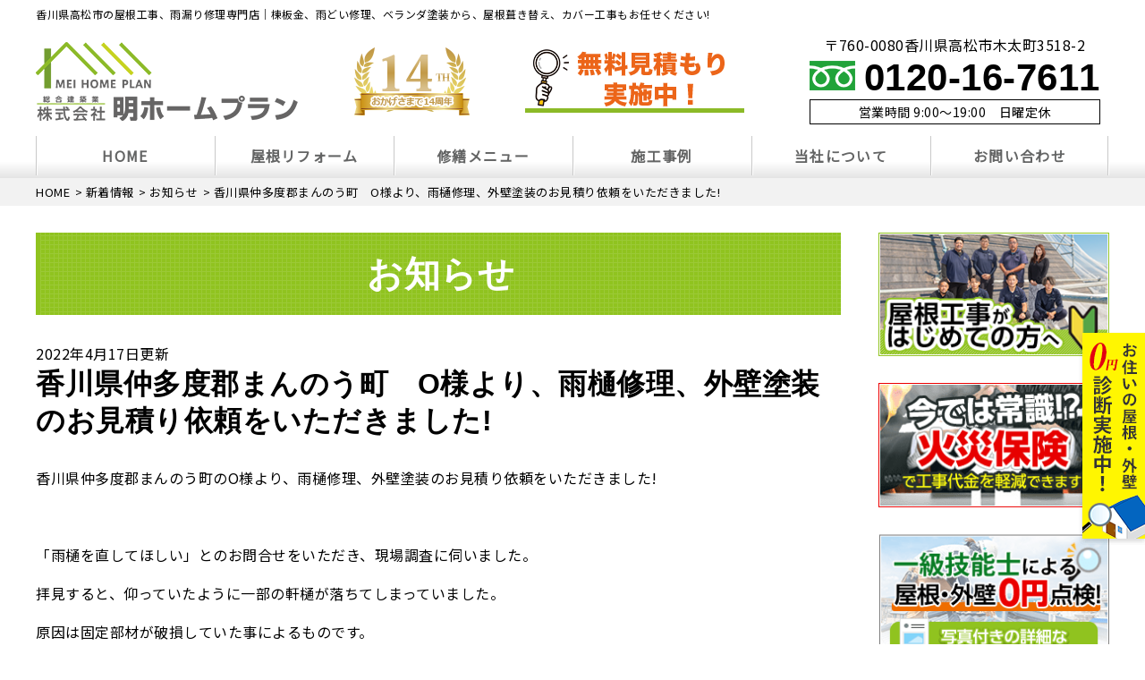

--- FILE ---
content_type: text/html; charset=UTF-8
request_url: https://meihomeplan.com/news/4343/
body_size: 25915
content:
<!DOCTYPE html>
<html dir="ltr" lang="ja" class="no-js">
<head>
	<meta name="google-site-verification" content="BHrCGpnnxAoIOBbRbrYfHRUVhX4RtyQ8KKSB5kFUApI" />
<meta charset="UTF-8">
<meta http-equiv="X-UA-Compatible" content="IE=edge">
<meta name="viewport" content="width=device-width,initial-scale=1">
<!--[if lt IE 9]>
<script src="https://meihomeplan.com/wp-content/themes/lead-yane-c/js/html5.js"></script>
<script src="//css3-mediaqueries-js.googlecode.com/svn/trunk/css3-mediaqueries.js"></script>
<![endif]-->
<script data-cfasync="false" data-no-defer="1" data-no-minify="1" data-no-optimize="1">var ewww_webp_supported=!1;function check_webp_feature(A,e){var w;e=void 0!==e?e:function(){},ewww_webp_supported?e(ewww_webp_supported):((w=new Image).onload=function(){ewww_webp_supported=0<w.width&&0<w.height,e&&e(ewww_webp_supported)},w.onerror=function(){e&&e(!1)},w.src="data:image/webp;base64,"+{alpha:"UklGRkoAAABXRUJQVlA4WAoAAAAQAAAAAAAAAAAAQUxQSAwAAAARBxAR/Q9ERP8DAABWUDggGAAAABQBAJ0BKgEAAQAAAP4AAA3AAP7mtQAAAA=="}[A])}check_webp_feature("alpha");</script><script data-cfasync="false" data-no-defer="1" data-no-minify="1" data-no-optimize="1">var Arrive=function(c,w){"use strict";if(c.MutationObserver&&"undefined"!=typeof HTMLElement){var r,a=0,u=(r=HTMLElement.prototype.matches||HTMLElement.prototype.webkitMatchesSelector||HTMLElement.prototype.mozMatchesSelector||HTMLElement.prototype.msMatchesSelector,{matchesSelector:function(e,t){return e instanceof HTMLElement&&r.call(e,t)},addMethod:function(e,t,r){var a=e[t];e[t]=function(){return r.length==arguments.length?r.apply(this,arguments):"function"==typeof a?a.apply(this,arguments):void 0}},callCallbacks:function(e,t){t&&t.options.onceOnly&&1==t.firedElems.length&&(e=[e[0]]);for(var r,a=0;r=e[a];a++)r&&r.callback&&r.callback.call(r.elem,r.elem);t&&t.options.onceOnly&&1==t.firedElems.length&&t.me.unbindEventWithSelectorAndCallback.call(t.target,t.selector,t.callback)},checkChildNodesRecursively:function(e,t,r,a){for(var i,n=0;i=e[n];n++)r(i,t,a)&&a.push({callback:t.callback,elem:i}),0<i.childNodes.length&&u.checkChildNodesRecursively(i.childNodes,t,r,a)},mergeArrays:function(e,t){var r,a={};for(r in e)e.hasOwnProperty(r)&&(a[r]=e[r]);for(r in t)t.hasOwnProperty(r)&&(a[r]=t[r]);return a},toElementsArray:function(e){return e=void 0!==e&&("number"!=typeof e.length||e===c)?[e]:e}}),e=(l.prototype.addEvent=function(e,t,r,a){a={target:e,selector:t,options:r,callback:a,firedElems:[]};return this._beforeAdding&&this._beforeAdding(a),this._eventsBucket.push(a),a},l.prototype.removeEvent=function(e){for(var t,r=this._eventsBucket.length-1;t=this._eventsBucket[r];r--)e(t)&&(this._beforeRemoving&&this._beforeRemoving(t),(t=this._eventsBucket.splice(r,1))&&t.length&&(t[0].callback=null))},l.prototype.beforeAdding=function(e){this._beforeAdding=e},l.prototype.beforeRemoving=function(e){this._beforeRemoving=e},l),t=function(i,n){var o=new e,l=this,s={fireOnAttributesModification:!1};return o.beforeAdding(function(t){var e=t.target;e!==c.document&&e!==c||(e=document.getElementsByTagName("html")[0]);var r=new MutationObserver(function(e){n.call(this,e,t)}),a=i(t.options);r.observe(e,a),t.observer=r,t.me=l}),o.beforeRemoving(function(e){e.observer.disconnect()}),this.bindEvent=function(e,t,r){t=u.mergeArrays(s,t);for(var a=u.toElementsArray(this),i=0;i<a.length;i++)o.addEvent(a[i],e,t,r)},this.unbindEvent=function(){var r=u.toElementsArray(this);o.removeEvent(function(e){for(var t=0;t<r.length;t++)if(this===w||e.target===r[t])return!0;return!1})},this.unbindEventWithSelectorOrCallback=function(r){var a=u.toElementsArray(this),i=r,e="function"==typeof r?function(e){for(var t=0;t<a.length;t++)if((this===w||e.target===a[t])&&e.callback===i)return!0;return!1}:function(e){for(var t=0;t<a.length;t++)if((this===w||e.target===a[t])&&e.selector===r)return!0;return!1};o.removeEvent(e)},this.unbindEventWithSelectorAndCallback=function(r,a){var i=u.toElementsArray(this);o.removeEvent(function(e){for(var t=0;t<i.length;t++)if((this===w||e.target===i[t])&&e.selector===r&&e.callback===a)return!0;return!1})},this},i=new function(){var s={fireOnAttributesModification:!1,onceOnly:!1,existing:!1};function n(e,t,r){return!(!u.matchesSelector(e,t.selector)||(e._id===w&&(e._id=a++),-1!=t.firedElems.indexOf(e._id)))&&(t.firedElems.push(e._id),!0)}var c=(i=new t(function(e){var t={attributes:!1,childList:!0,subtree:!0};return e.fireOnAttributesModification&&(t.attributes=!0),t},function(e,i){e.forEach(function(e){var t=e.addedNodes,r=e.target,a=[];null!==t&&0<t.length?u.checkChildNodesRecursively(t,i,n,a):"attributes"===e.type&&n(r,i)&&a.push({callback:i.callback,elem:r}),u.callCallbacks(a,i)})})).bindEvent;return i.bindEvent=function(e,t,r){t=void 0===r?(r=t,s):u.mergeArrays(s,t);var a=u.toElementsArray(this);if(t.existing){for(var i=[],n=0;n<a.length;n++)for(var o=a[n].querySelectorAll(e),l=0;l<o.length;l++)i.push({callback:r,elem:o[l]});if(t.onceOnly&&i.length)return r.call(i[0].elem,i[0].elem);setTimeout(u.callCallbacks,1,i)}c.call(this,e,t,r)},i},o=new function(){var a={};function i(e,t){return u.matchesSelector(e,t.selector)}var n=(o=new t(function(){return{childList:!0,subtree:!0}},function(e,r){e.forEach(function(e){var t=e.removedNodes,e=[];null!==t&&0<t.length&&u.checkChildNodesRecursively(t,r,i,e),u.callCallbacks(e,r)})})).bindEvent;return o.bindEvent=function(e,t,r){t=void 0===r?(r=t,a):u.mergeArrays(a,t),n.call(this,e,t,r)},o};d(HTMLElement.prototype),d(NodeList.prototype),d(HTMLCollection.prototype),d(HTMLDocument.prototype),d(Window.prototype);var n={};return s(i,n,"unbindAllArrive"),s(o,n,"unbindAllLeave"),n}function l(){this._eventsBucket=[],this._beforeAdding=null,this._beforeRemoving=null}function s(e,t,r){u.addMethod(t,r,e.unbindEvent),u.addMethod(t,r,e.unbindEventWithSelectorOrCallback),u.addMethod(t,r,e.unbindEventWithSelectorAndCallback)}function d(e){e.arrive=i.bindEvent,s(i,e,"unbindArrive"),e.leave=o.bindEvent,s(o,e,"unbindLeave")}}(window,void 0),ewww_webp_supported=!1;function check_webp_feature(e,t){var r;ewww_webp_supported?t(ewww_webp_supported):((r=new Image).onload=function(){ewww_webp_supported=0<r.width&&0<r.height,t(ewww_webp_supported)},r.onerror=function(){t(!1)},r.src="data:image/webp;base64,"+{alpha:"UklGRkoAAABXRUJQVlA4WAoAAAAQAAAAAAAAAAAAQUxQSAwAAAARBxAR/Q9ERP8DAABWUDggGAAAABQBAJ0BKgEAAQAAAP4AAA3AAP7mtQAAAA==",animation:"UklGRlIAAABXRUJQVlA4WAoAAAASAAAAAAAAAAAAQU5JTQYAAAD/////AABBTk1GJgAAAAAAAAAAAAAAAAAAAGQAAABWUDhMDQAAAC8AAAAQBxAREYiI/gcA"}[e])}function ewwwLoadImages(e){if(e){for(var t=document.querySelectorAll(".batch-image img, .image-wrapper a, .ngg-pro-masonry-item a, .ngg-galleria-offscreen-seo-wrapper a"),r=0,a=t.length;r<a;r++)ewwwAttr(t[r],"data-src",t[r].getAttribute("data-webp")),ewwwAttr(t[r],"data-thumbnail",t[r].getAttribute("data-webp-thumbnail"));for(var i=document.querySelectorAll("div.woocommerce-product-gallery__image"),r=0,a=i.length;r<a;r++)ewwwAttr(i[r],"data-thumb",i[r].getAttribute("data-webp-thumb"))}for(var n=document.querySelectorAll("video"),r=0,a=n.length;r<a;r++)ewwwAttr(n[r],"poster",e?n[r].getAttribute("data-poster-webp"):n[r].getAttribute("data-poster-image"));for(var o,l=document.querySelectorAll("img.ewww_webp_lazy_load"),r=0,a=l.length;r<a;r++)e&&(ewwwAttr(l[r],"data-lazy-srcset",l[r].getAttribute("data-lazy-srcset-webp")),ewwwAttr(l[r],"data-srcset",l[r].getAttribute("data-srcset-webp")),ewwwAttr(l[r],"data-lazy-src",l[r].getAttribute("data-lazy-src-webp")),ewwwAttr(l[r],"data-src",l[r].getAttribute("data-src-webp")),ewwwAttr(l[r],"data-orig-file",l[r].getAttribute("data-webp-orig-file")),ewwwAttr(l[r],"data-medium-file",l[r].getAttribute("data-webp-medium-file")),ewwwAttr(l[r],"data-large-file",l[r].getAttribute("data-webp-large-file")),null!=(o=l[r].getAttribute("srcset"))&&!1!==o&&o.includes("R0lGOD")&&ewwwAttr(l[r],"src",l[r].getAttribute("data-lazy-src-webp"))),l[r].className=l[r].className.replace(/\bewww_webp_lazy_load\b/,"");for(var s=document.querySelectorAll(".ewww_webp"),r=0,a=s.length;r<a;r++)e?(ewwwAttr(s[r],"srcset",s[r].getAttribute("data-srcset-webp")),ewwwAttr(s[r],"src",s[r].getAttribute("data-src-webp")),ewwwAttr(s[r],"data-orig-file",s[r].getAttribute("data-webp-orig-file")),ewwwAttr(s[r],"data-medium-file",s[r].getAttribute("data-webp-medium-file")),ewwwAttr(s[r],"data-large-file",s[r].getAttribute("data-webp-large-file")),ewwwAttr(s[r],"data-large_image",s[r].getAttribute("data-webp-large_image")),ewwwAttr(s[r],"data-src",s[r].getAttribute("data-webp-src"))):(ewwwAttr(s[r],"srcset",s[r].getAttribute("data-srcset-img")),ewwwAttr(s[r],"src",s[r].getAttribute("data-src-img"))),s[r].className=s[r].className.replace(/\bewww_webp\b/,"ewww_webp_loaded");window.jQuery&&jQuery.fn.isotope&&jQuery.fn.imagesLoaded&&(jQuery(".fusion-posts-container-infinite").imagesLoaded(function(){jQuery(".fusion-posts-container-infinite").hasClass("isotope")&&jQuery(".fusion-posts-container-infinite").isotope()}),jQuery(".fusion-portfolio:not(.fusion-recent-works) .fusion-portfolio-wrapper").imagesLoaded(function(){jQuery(".fusion-portfolio:not(.fusion-recent-works) .fusion-portfolio-wrapper").isotope()}))}function ewwwWebPInit(e){ewwwLoadImages(e),ewwwNggLoadGalleries(e),document.arrive(".ewww_webp",function(){ewwwLoadImages(e)}),document.arrive(".ewww_webp_lazy_load",function(){ewwwLoadImages(e)}),document.arrive("videos",function(){ewwwLoadImages(e)}),"loading"==document.readyState?document.addEventListener("DOMContentLoaded",ewwwJSONParserInit):("undefined"!=typeof galleries&&ewwwNggParseGalleries(e),ewwwWooParseVariations(e))}function ewwwAttr(e,t,r){null!=r&&!1!==r&&e.setAttribute(t,r)}function ewwwJSONParserInit(){"undefined"!=typeof galleries&&check_webp_feature("alpha",ewwwNggParseGalleries),check_webp_feature("alpha",ewwwWooParseVariations)}function ewwwWooParseVariations(e){if(e)for(var t=document.querySelectorAll("form.variations_form"),r=0,a=t.length;r<a;r++){var i=t[r].getAttribute("data-product_variations"),n=!1;try{for(var o in i=JSON.parse(i))void 0!==i[o]&&void 0!==i[o].image&&(void 0!==i[o].image.src_webp&&(i[o].image.src=i[o].image.src_webp,n=!0),void 0!==i[o].image.srcset_webp&&(i[o].image.srcset=i[o].image.srcset_webp,n=!0),void 0!==i[o].image.full_src_webp&&(i[o].image.full_src=i[o].image.full_src_webp,n=!0),void 0!==i[o].image.gallery_thumbnail_src_webp&&(i[o].image.gallery_thumbnail_src=i[o].image.gallery_thumbnail_src_webp,n=!0),void 0!==i[o].image.thumb_src_webp&&(i[o].image.thumb_src=i[o].image.thumb_src_webp,n=!0));n&&ewwwAttr(t[r],"data-product_variations",JSON.stringify(i))}catch(e){}}}function ewwwNggParseGalleries(e){if(e)for(var t in galleries){var r=galleries[t];galleries[t].images_list=ewwwNggParseImageList(r.images_list)}}function ewwwNggLoadGalleries(e){e&&document.addEventListener("ngg.galleria.themeadded",function(e,t){window.ngg_galleria._create_backup=window.ngg_galleria.create,window.ngg_galleria.create=function(e,t){var r=$(e).data("id");return galleries["gallery_"+r].images_list=ewwwNggParseImageList(galleries["gallery_"+r].images_list),window.ngg_galleria._create_backup(e,t)}})}function ewwwNggParseImageList(e){for(var t in e){var r=e[t];if(void 0!==r["image-webp"]&&(e[t].image=r["image-webp"],delete e[t]["image-webp"]),void 0!==r["thumb-webp"]&&(e[t].thumb=r["thumb-webp"],delete e[t]["thumb-webp"]),void 0!==r.full_image_webp&&(e[t].full_image=r.full_image_webp,delete e[t].full_image_webp),void 0!==r.srcsets)for(var a in r.srcsets)nggSrcset=r.srcsets[a],void 0!==r.srcsets[a+"-webp"]&&(e[t].srcsets[a]=r.srcsets[a+"-webp"],delete e[t].srcsets[a+"-webp"]);if(void 0!==r.full_srcsets)for(var i in r.full_srcsets)nggFSrcset=r.full_srcsets[i],void 0!==r.full_srcsets[i+"-webp"]&&(e[t].full_srcsets[i]=r.full_srcsets[i+"-webp"],delete e[t].full_srcsets[i+"-webp"])}return e}check_webp_feature("alpha",ewwwWebPInit);</script><script>(function(html){html.className = html.className.replace(/\bno-js\b/,'js')})(document.documentElement);</script>
<title>香川県仲多度郡まんのう町 O様より、雨樋修理、外壁塗装のお見積り依頼をいただきました! | 香川県の雨漏り修理,屋根工事なら【株式会社明ホームプラン】</title>
	<style>img:is([sizes="auto" i], [sizes^="auto," i]) { contain-intrinsic-size: 3000px 1500px }</style>
	
		<!-- All in One SEO 4.9.3 - aioseo.com -->
	<meta name="description" content="香川県仲多度郡まんのう町のO様より、雨樋修理、外壁塗装のお見積り依頼をいただきました! 「雨樋を" />
	<meta name="robots" content="max-image-preview:large" />
	<meta name="author" content="meihomeplanAD"/>
	<link rel="canonical" href="https://meihomeplan.com/news/4343/" />
	<meta name="generator" content="All in One SEO (AIOSEO) 4.9.3" />

		<!-- Google Tag Manager -->
<script>(function(w,d,s,l,i){w[l]=w[l]||[];w[l].push({'gtm.start':
new Date().getTime(),event:'gtm.js'});var f=d.getElementsByTagName(s)[0],
j=d.createElement(s),dl=l!='dataLayer'?'&l='+l:'';j.async=true;j.src=
'https://www.googletagmanager.com/gtm.js?id='+i+dl;f.parentNode.insertBefore(j,f);
})(window,document,'script','dataLayer','GTM-KKVJR8BN');</script>
<!-- End Google Tag Manager -->
		<script type="application/ld+json" class="aioseo-schema">
			{"@context":"https:\/\/schema.org","@graph":[{"@type":"Article","@id":"https:\/\/meihomeplan.com\/news\/4343\/#article","name":"\u9999\u5ddd\u770c\u4ef2\u591a\u5ea6\u90e1\u307e\u3093\u306e\u3046\u753a O\u69d8\u3088\u308a\u3001\u96e8\u6a0b\u4fee\u7406\u3001\u5916\u58c1\u5857\u88c5\u306e\u304a\u898b\u7a4d\u308a\u4f9d\u983c\u3092\u3044\u305f\u3060\u304d\u307e\u3057\u305f! | \u9999\u5ddd\u770c\u306e\u96e8\u6f0f\u308a\u4fee\u7406,\u5c4b\u6839\u5de5\u4e8b\u306a\u3089\u3010\u682a\u5f0f\u4f1a\u793e\u660e\u30db\u30fc\u30e0\u30d7\u30e9\u30f3\u3011","headline":"\u9999\u5ddd\u770c\u4ef2\u591a\u5ea6\u90e1\u307e\u3093\u306e\u3046\u753a\u3000O\u69d8\u3088\u308a\u3001\u96e8\u6a0b\u4fee\u7406\u3001\u5916\u58c1\u5857\u88c5\u306e\u304a\u898b\u7a4d\u308a\u4f9d\u983c\u3092\u3044\u305f\u3060\u304d\u307e\u3057\u305f!","author":{"@id":"https:\/\/meihomeplan.com\/author\/meihomeplanad\/#author"},"publisher":{"@id":"https:\/\/meihomeplan.com\/#organization"},"datePublished":"2022-04-17T15:31:59+09:00","dateModified":"2022-04-17T15:31:59+09:00","inLanguage":"ja","mainEntityOfPage":{"@id":"https:\/\/meihomeplan.com\/news\/4343\/#webpage"},"isPartOf":{"@id":"https:\/\/meihomeplan.com\/news\/4343\/#webpage"},"articleSection":"\u304a\u77e5\u3089\u305b, \u307e\u3093\u306e\u3046\u753a"},{"@type":"BreadcrumbList","@id":"https:\/\/meihomeplan.com\/news\/4343\/#breadcrumblist","itemListElement":[{"@type":"ListItem","@id":"https:\/\/meihomeplan.com#listItem","position":1,"name":"\u30db\u30fc\u30e0","item":"https:\/\/meihomeplan.com","nextItem":{"@type":"ListItem","@id":"https:\/\/meihomeplan.com\/category\/news\/#listItem","name":"\u304a\u77e5\u3089\u305b"}},{"@type":"ListItem","@id":"https:\/\/meihomeplan.com\/category\/news\/#listItem","position":2,"name":"\u304a\u77e5\u3089\u305b","item":"https:\/\/meihomeplan.com\/category\/news\/","nextItem":{"@type":"ListItem","@id":"https:\/\/meihomeplan.com\/news\/4343\/#listItem","name":"\u9999\u5ddd\u770c\u4ef2\u591a\u5ea6\u90e1\u307e\u3093\u306e\u3046\u753a\u3000O\u69d8\u3088\u308a\u3001\u96e8\u6a0b\u4fee\u7406\u3001\u5916\u58c1\u5857\u88c5\u306e\u304a\u898b\u7a4d\u308a\u4f9d\u983c\u3092\u3044\u305f\u3060\u304d\u307e\u3057\u305f!"},"previousItem":{"@type":"ListItem","@id":"https:\/\/meihomeplan.com#listItem","name":"\u30db\u30fc\u30e0"}},{"@type":"ListItem","@id":"https:\/\/meihomeplan.com\/news\/4343\/#listItem","position":3,"name":"\u9999\u5ddd\u770c\u4ef2\u591a\u5ea6\u90e1\u307e\u3093\u306e\u3046\u753a\u3000O\u69d8\u3088\u308a\u3001\u96e8\u6a0b\u4fee\u7406\u3001\u5916\u58c1\u5857\u88c5\u306e\u304a\u898b\u7a4d\u308a\u4f9d\u983c\u3092\u3044\u305f\u3060\u304d\u307e\u3057\u305f!","previousItem":{"@type":"ListItem","@id":"https:\/\/meihomeplan.com\/category\/news\/#listItem","name":"\u304a\u77e5\u3089\u305b"}}]},{"@type":"Organization","@id":"https:\/\/meihomeplan.com\/#organization","name":"\u9999\u5ddd\u770c\u306e\u96e8\u6f0f\u308a\u4fee\u7406,\u5c4b\u6839\u5de5\u4e8b\u306a\u3089\u3010\u682a\u5f0f\u4f1a\u793e\u660e\u30db\u30fc\u30e0\u30d7\u30e9\u30f3\u3011","description":"\u96e8\u6f0f\u308a\u4fee\u7406\u3001\u5c4b\u6839\u5f35\u66ff\u3048\u5de5\u4e8b\u3001\u5857\u88c5\u5de5\u4e8b\u5c02\u9580\u5e97","url":"https:\/\/meihomeplan.com\/"},{"@type":"Person","@id":"https:\/\/meihomeplan.com\/author\/meihomeplanad\/#author","url":"https:\/\/meihomeplan.com\/author\/meihomeplanad\/","name":"meihomeplanAD","image":{"@type":"ImageObject","@id":"https:\/\/meihomeplan.com\/news\/4343\/#authorImage","url":"https:\/\/secure.gravatar.com\/avatar\/bc115efd063593f40bc96435f935ef1516f0a7d9c66c7684dec0e1c84845690b?s=96&d=mm&r=g","width":96,"height":96,"caption":"meihomeplanAD"}},{"@type":"WebPage","@id":"https:\/\/meihomeplan.com\/news\/4343\/#webpage","url":"https:\/\/meihomeplan.com\/news\/4343\/","name":"\u9999\u5ddd\u770c\u4ef2\u591a\u5ea6\u90e1\u307e\u3093\u306e\u3046\u753a O\u69d8\u3088\u308a\u3001\u96e8\u6a0b\u4fee\u7406\u3001\u5916\u58c1\u5857\u88c5\u306e\u304a\u898b\u7a4d\u308a\u4f9d\u983c\u3092\u3044\u305f\u3060\u304d\u307e\u3057\u305f! | \u9999\u5ddd\u770c\u306e\u96e8\u6f0f\u308a\u4fee\u7406,\u5c4b\u6839\u5de5\u4e8b\u306a\u3089\u3010\u682a\u5f0f\u4f1a\u793e\u660e\u30db\u30fc\u30e0\u30d7\u30e9\u30f3\u3011","description":"\u9999\u5ddd\u770c\u4ef2\u591a\u5ea6\u90e1\u307e\u3093\u306e\u3046\u753a\u306eO\u69d8\u3088\u308a\u3001\u96e8\u6a0b\u4fee\u7406\u3001\u5916\u58c1\u5857\u88c5\u306e\u304a\u898b\u7a4d\u308a\u4f9d\u983c\u3092\u3044\u305f\u3060\u304d\u307e\u3057\u305f! \u300c\u96e8\u6a0b\u3092","inLanguage":"ja","isPartOf":{"@id":"https:\/\/meihomeplan.com\/#website"},"breadcrumb":{"@id":"https:\/\/meihomeplan.com\/news\/4343\/#breadcrumblist"},"author":{"@id":"https:\/\/meihomeplan.com\/author\/meihomeplanad\/#author"},"creator":{"@id":"https:\/\/meihomeplan.com\/author\/meihomeplanad\/#author"},"datePublished":"2022-04-17T15:31:59+09:00","dateModified":"2022-04-17T15:31:59+09:00"},{"@type":"WebSite","@id":"https:\/\/meihomeplan.com\/#website","url":"https:\/\/meihomeplan.com\/","name":"\u9999\u5ddd\u770c\u306e\u96e8\u6f0f\u308a\u4fee\u7406,\u5c4b\u6839\u5de5\u4e8b\u306a\u3089\u3010\u682a\u5f0f\u4f1a\u793e\u660e\u30db\u30fc\u30e0\u30d7\u30e9\u30f3\u3011","description":"\u96e8\u6f0f\u308a\u4fee\u7406\u3001\u5c4b\u6839\u5f35\u66ff\u3048\u5de5\u4e8b\u3001\u5857\u88c5\u5de5\u4e8b\u5c02\u9580\u5e97","inLanguage":"ja","publisher":{"@id":"https:\/\/meihomeplan.com\/#organization"}}]}
		</script>
		<!-- All in One SEO -->

<link rel='dns-prefetch' href='//fonts.googleapis.com' />
<link rel="alternate" type="application/rss+xml" title="香川県の雨漏り修理,屋根工事なら【株式会社明ホームプラン】 &raquo; フィード" href="https://meihomeplan.com/feed/" />
<link rel="alternate" type="application/rss+xml" title="香川県の雨漏り修理,屋根工事なら【株式会社明ホームプラン】 &raquo; コメントフィード" href="https://meihomeplan.com/comments/feed/" />
<link rel="alternate" type="application/rss+xml" title="香川県の雨漏り修理,屋根工事なら【株式会社明ホームプラン】 &raquo; 香川県仲多度郡まんのう町　O様より、雨樋修理、外壁塗装のお見積り依頼をいただきました! のコメントのフィード" href="https://meihomeplan.com/news/4343/feed/" />
<link rel='stylesheet' id='wp-block-library-css' href='https://meihomeplan.com/wp-includes/css/dist/block-library/style.min.css?ver=6.8.3' type='text/css' media='all' />
<style id='classic-theme-styles-inline-css' type='text/css'>
/*! This file is auto-generated */
.wp-block-button__link{color:#fff;background-color:#32373c;border-radius:9999px;box-shadow:none;text-decoration:none;padding:calc(.667em + 2px) calc(1.333em + 2px);font-size:1.125em}.wp-block-file__button{background:#32373c;color:#fff;text-decoration:none}
</style>
<link rel='stylesheet' id='aioseo/css/src/vue/standalone/blocks/table-of-contents/global.scss-css' href='https://meihomeplan.com/wp-content/plugins/all-in-one-seo-pack/dist/Lite/assets/css/table-of-contents/global.e90f6d47.css?ver=4.9.3' type='text/css' media='all' />
<style id='global-styles-inline-css' type='text/css'>
:root{--wp--preset--aspect-ratio--square: 1;--wp--preset--aspect-ratio--4-3: 4/3;--wp--preset--aspect-ratio--3-4: 3/4;--wp--preset--aspect-ratio--3-2: 3/2;--wp--preset--aspect-ratio--2-3: 2/3;--wp--preset--aspect-ratio--16-9: 16/9;--wp--preset--aspect-ratio--9-16: 9/16;--wp--preset--color--black: #000000;--wp--preset--color--cyan-bluish-gray: #abb8c3;--wp--preset--color--white: #ffffff;--wp--preset--color--pale-pink: #f78da7;--wp--preset--color--vivid-red: #cf2e2e;--wp--preset--color--luminous-vivid-orange: #ff6900;--wp--preset--color--luminous-vivid-amber: #fcb900;--wp--preset--color--light-green-cyan: #7bdcb5;--wp--preset--color--vivid-green-cyan: #00d084;--wp--preset--color--pale-cyan-blue: #8ed1fc;--wp--preset--color--vivid-cyan-blue: #0693e3;--wp--preset--color--vivid-purple: #9b51e0;--wp--preset--gradient--vivid-cyan-blue-to-vivid-purple: linear-gradient(135deg,rgba(6,147,227,1) 0%,rgb(155,81,224) 100%);--wp--preset--gradient--light-green-cyan-to-vivid-green-cyan: linear-gradient(135deg,rgb(122,220,180) 0%,rgb(0,208,130) 100%);--wp--preset--gradient--luminous-vivid-amber-to-luminous-vivid-orange: linear-gradient(135deg,rgba(252,185,0,1) 0%,rgba(255,105,0,1) 100%);--wp--preset--gradient--luminous-vivid-orange-to-vivid-red: linear-gradient(135deg,rgba(255,105,0,1) 0%,rgb(207,46,46) 100%);--wp--preset--gradient--very-light-gray-to-cyan-bluish-gray: linear-gradient(135deg,rgb(238,238,238) 0%,rgb(169,184,195) 100%);--wp--preset--gradient--cool-to-warm-spectrum: linear-gradient(135deg,rgb(74,234,220) 0%,rgb(151,120,209) 20%,rgb(207,42,186) 40%,rgb(238,44,130) 60%,rgb(251,105,98) 80%,rgb(254,248,76) 100%);--wp--preset--gradient--blush-light-purple: linear-gradient(135deg,rgb(255,206,236) 0%,rgb(152,150,240) 100%);--wp--preset--gradient--blush-bordeaux: linear-gradient(135deg,rgb(254,205,165) 0%,rgb(254,45,45) 50%,rgb(107,0,62) 100%);--wp--preset--gradient--luminous-dusk: linear-gradient(135deg,rgb(255,203,112) 0%,rgb(199,81,192) 50%,rgb(65,88,208) 100%);--wp--preset--gradient--pale-ocean: linear-gradient(135deg,rgb(255,245,203) 0%,rgb(182,227,212) 50%,rgb(51,167,181) 100%);--wp--preset--gradient--electric-grass: linear-gradient(135deg,rgb(202,248,128) 0%,rgb(113,206,126) 100%);--wp--preset--gradient--midnight: linear-gradient(135deg,rgb(2,3,129) 0%,rgb(40,116,252) 100%);--wp--preset--font-size--small: 13px;--wp--preset--font-size--medium: 20px;--wp--preset--font-size--large: 36px;--wp--preset--font-size--x-large: 42px;--wp--preset--spacing--20: 0.44rem;--wp--preset--spacing--30: 0.67rem;--wp--preset--spacing--40: 1rem;--wp--preset--spacing--50: 1.5rem;--wp--preset--spacing--60: 2.25rem;--wp--preset--spacing--70: 3.38rem;--wp--preset--spacing--80: 5.06rem;--wp--preset--shadow--natural: 6px 6px 9px rgba(0, 0, 0, 0.2);--wp--preset--shadow--deep: 12px 12px 50px rgba(0, 0, 0, 0.4);--wp--preset--shadow--sharp: 6px 6px 0px rgba(0, 0, 0, 0.2);--wp--preset--shadow--outlined: 6px 6px 0px -3px rgba(255, 255, 255, 1), 6px 6px rgba(0, 0, 0, 1);--wp--preset--shadow--crisp: 6px 6px 0px rgba(0, 0, 0, 1);}:where(.is-layout-flex){gap: 0.5em;}:where(.is-layout-grid){gap: 0.5em;}body .is-layout-flex{display: flex;}.is-layout-flex{flex-wrap: wrap;align-items: center;}.is-layout-flex > :is(*, div){margin: 0;}body .is-layout-grid{display: grid;}.is-layout-grid > :is(*, div){margin: 0;}:where(.wp-block-columns.is-layout-flex){gap: 2em;}:where(.wp-block-columns.is-layout-grid){gap: 2em;}:where(.wp-block-post-template.is-layout-flex){gap: 1.25em;}:where(.wp-block-post-template.is-layout-grid){gap: 1.25em;}.has-black-color{color: var(--wp--preset--color--black) !important;}.has-cyan-bluish-gray-color{color: var(--wp--preset--color--cyan-bluish-gray) !important;}.has-white-color{color: var(--wp--preset--color--white) !important;}.has-pale-pink-color{color: var(--wp--preset--color--pale-pink) !important;}.has-vivid-red-color{color: var(--wp--preset--color--vivid-red) !important;}.has-luminous-vivid-orange-color{color: var(--wp--preset--color--luminous-vivid-orange) !important;}.has-luminous-vivid-amber-color{color: var(--wp--preset--color--luminous-vivid-amber) !important;}.has-light-green-cyan-color{color: var(--wp--preset--color--light-green-cyan) !important;}.has-vivid-green-cyan-color{color: var(--wp--preset--color--vivid-green-cyan) !important;}.has-pale-cyan-blue-color{color: var(--wp--preset--color--pale-cyan-blue) !important;}.has-vivid-cyan-blue-color{color: var(--wp--preset--color--vivid-cyan-blue) !important;}.has-vivid-purple-color{color: var(--wp--preset--color--vivid-purple) !important;}.has-black-background-color{background-color: var(--wp--preset--color--black) !important;}.has-cyan-bluish-gray-background-color{background-color: var(--wp--preset--color--cyan-bluish-gray) !important;}.has-white-background-color{background-color: var(--wp--preset--color--white) !important;}.has-pale-pink-background-color{background-color: var(--wp--preset--color--pale-pink) !important;}.has-vivid-red-background-color{background-color: var(--wp--preset--color--vivid-red) !important;}.has-luminous-vivid-orange-background-color{background-color: var(--wp--preset--color--luminous-vivid-orange) !important;}.has-luminous-vivid-amber-background-color{background-color: var(--wp--preset--color--luminous-vivid-amber) !important;}.has-light-green-cyan-background-color{background-color: var(--wp--preset--color--light-green-cyan) !important;}.has-vivid-green-cyan-background-color{background-color: var(--wp--preset--color--vivid-green-cyan) !important;}.has-pale-cyan-blue-background-color{background-color: var(--wp--preset--color--pale-cyan-blue) !important;}.has-vivid-cyan-blue-background-color{background-color: var(--wp--preset--color--vivid-cyan-blue) !important;}.has-vivid-purple-background-color{background-color: var(--wp--preset--color--vivid-purple) !important;}.has-black-border-color{border-color: var(--wp--preset--color--black) !important;}.has-cyan-bluish-gray-border-color{border-color: var(--wp--preset--color--cyan-bluish-gray) !important;}.has-white-border-color{border-color: var(--wp--preset--color--white) !important;}.has-pale-pink-border-color{border-color: var(--wp--preset--color--pale-pink) !important;}.has-vivid-red-border-color{border-color: var(--wp--preset--color--vivid-red) !important;}.has-luminous-vivid-orange-border-color{border-color: var(--wp--preset--color--luminous-vivid-orange) !important;}.has-luminous-vivid-amber-border-color{border-color: var(--wp--preset--color--luminous-vivid-amber) !important;}.has-light-green-cyan-border-color{border-color: var(--wp--preset--color--light-green-cyan) !important;}.has-vivid-green-cyan-border-color{border-color: var(--wp--preset--color--vivid-green-cyan) !important;}.has-pale-cyan-blue-border-color{border-color: var(--wp--preset--color--pale-cyan-blue) !important;}.has-vivid-cyan-blue-border-color{border-color: var(--wp--preset--color--vivid-cyan-blue) !important;}.has-vivid-purple-border-color{border-color: var(--wp--preset--color--vivid-purple) !important;}.has-vivid-cyan-blue-to-vivid-purple-gradient-background{background: var(--wp--preset--gradient--vivid-cyan-blue-to-vivid-purple) !important;}.has-light-green-cyan-to-vivid-green-cyan-gradient-background{background: var(--wp--preset--gradient--light-green-cyan-to-vivid-green-cyan) !important;}.has-luminous-vivid-amber-to-luminous-vivid-orange-gradient-background{background: var(--wp--preset--gradient--luminous-vivid-amber-to-luminous-vivid-orange) !important;}.has-luminous-vivid-orange-to-vivid-red-gradient-background{background: var(--wp--preset--gradient--luminous-vivid-orange-to-vivid-red) !important;}.has-very-light-gray-to-cyan-bluish-gray-gradient-background{background: var(--wp--preset--gradient--very-light-gray-to-cyan-bluish-gray) !important;}.has-cool-to-warm-spectrum-gradient-background{background: var(--wp--preset--gradient--cool-to-warm-spectrum) !important;}.has-blush-light-purple-gradient-background{background: var(--wp--preset--gradient--blush-light-purple) !important;}.has-blush-bordeaux-gradient-background{background: var(--wp--preset--gradient--blush-bordeaux) !important;}.has-luminous-dusk-gradient-background{background: var(--wp--preset--gradient--luminous-dusk) !important;}.has-pale-ocean-gradient-background{background: var(--wp--preset--gradient--pale-ocean) !important;}.has-electric-grass-gradient-background{background: var(--wp--preset--gradient--electric-grass) !important;}.has-midnight-gradient-background{background: var(--wp--preset--gradient--midnight) !important;}.has-small-font-size{font-size: var(--wp--preset--font-size--small) !important;}.has-medium-font-size{font-size: var(--wp--preset--font-size--medium) !important;}.has-large-font-size{font-size: var(--wp--preset--font-size--large) !important;}.has-x-large-font-size{font-size: var(--wp--preset--font-size--x-large) !important;}
:where(.wp-block-post-template.is-layout-flex){gap: 1.25em;}:where(.wp-block-post-template.is-layout-grid){gap: 1.25em;}
:where(.wp-block-columns.is-layout-flex){gap: 2em;}:where(.wp-block-columns.is-layout-grid){gap: 2em;}
:root :where(.wp-block-pullquote){font-size: 1.5em;line-height: 1.6;}
</style>
<link rel='stylesheet' id='twentyfifteen-fonts-css' href='https://fonts.googleapis.com/css?family=Noto+Sans%3A400italic%2C700italic%2C400%2C700%7CNoto+Serif%3A400italic%2C700italic%2C400%2C700%7CInconsolata%3A400%2C700&#038;subset=latin%2Clatin-ext' type='text/css' media='all' />
<link rel='stylesheet' id='genericons-css' href='https://meihomeplan.com/wp-content/themes/lead-yane-c/genericons/genericons.css?ver=3.2' type='text/css' media='all' />
<link rel='stylesheet' id='main-css' href='https://meihomeplan.com/wp-content/themes/lead-yane-c/src/css/style.css?ver=202005' type='text/css' media='all' />
<link rel='stylesheet' id='sub-css' href='https://meihomeplan.com/wp-content/themes/lead-yane-c/style.css?ver=202005' type='text/css' media='all' />
<link rel='stylesheet' id='wp-pagenavi-css' href='https://meihomeplan.com/wp-content/plugins/wp-pagenavi/pagenavi-css.css?ver=2.70' type='text/css' media='all' />
<link rel='stylesheet' id='dashicons-css' href='https://meihomeplan.com/wp-includes/css/dashicons.min.css?ver=6.8.3' type='text/css' media='all' />
<script type="text/javascript" src="https://meihomeplan.com/wp-includes/js/jquery/jquery.min.js?ver=3.7.1" id="jquery-core-js"></script>
<script type="text/javascript" src="https://meihomeplan.com/wp-includes/js/jquery/jquery-migrate.min.js?ver=3.4.1" id="jquery-migrate-js"></script>
<link rel="https://api.w.org/" href="https://meihomeplan.com/wp-json/" /><link rel="alternate" title="JSON" type="application/json" href="https://meihomeplan.com/wp-json/wp/v2/posts/4343" /><link rel="EditURI" type="application/rsd+xml" title="RSD" href="https://meihomeplan.com/xmlrpc.php?rsd" />
<link rel='shortlink' href='https://meihomeplan.com/?p=4343' />
<link rel="alternate" title="oEmbed (JSON)" type="application/json+oembed" href="https://meihomeplan.com/wp-json/oembed/1.0/embed?url=https%3A%2F%2Fmeihomeplan.com%2Fnews%2F4343%2F" />
<link rel="alternate" title="oEmbed (XML)" type="text/xml+oembed" href="https://meihomeplan.com/wp-json/oembed/1.0/embed?url=https%3A%2F%2Fmeihomeplan.com%2Fnews%2F4343%2F&#038;format=xml" />
<style type="text/css">.recentcomments a{display:inline !important;padding:0 !important;margin:0 !important;}</style><noscript><style>.lazyload[data-src]{display:none !important;}</style></noscript><style>.lazyload{background-image:none !important;}.lazyload:before{background-image:none !important;}</style><link rel="icon" href="https://meihomeplan.com/wp-content/uploads/2021/10/cropped-favicon-1-32x32.png" sizes="32x32" />
<link rel="icon" href="https://meihomeplan.com/wp-content/uploads/2021/10/cropped-favicon-1-192x192.png" sizes="192x192" />
<link rel="apple-touch-icon" href="https://meihomeplan.com/wp-content/uploads/2021/10/cropped-favicon-1-180x180.png" />
<meta name="msapplication-TileImage" content="https://meihomeplan.com/wp-content/uploads/2021/10/cropped-favicon-1-270x270.png" />
  <meta name="keywords" content="香川県仲多度郡まんのう町　O様より、雨樋修理、外壁塗装のお見積り依頼をいただきました!,雨漏り,屋根修理,屋根修繕,火災保険,葛飾区,足立区,江戸川区,荒川区,屋根工事,屋根板金,棟板金,雨どい交換,防水工事,ベランダ,天井,強風,カバー工法,屋根葺き替え,評判,口コミ">
<!--css-->
<link href="//fonts.googleapis.com/earlyaccess/mplus1p.css" rel="stylesheet" />
<link href="//fonts.googleapis.com/css?family=Anton" rel="stylesheet">
<link href="//fonts.googleapis.com/earlyaccess/sawarabimincho.css" rel="stylesheet" />
<link href="//fonts.googleapis.com/css?family=IBM+Plex+Serif" rel="stylesheet">
<link href="https://fonts.googleapis.com/css?family=M+PLUS+1p" rel="stylesheet">
<link rel="stylesheet" href="https://maxcdn.bootstrapcdn.com/font-awesome/4.7.0/css/font-awesome.min.css">
<link rel="stylesheet" href="https://use.fontawesome.com/releases/v5.1.0/css/all.css" integrity="sha384-lKuwvrZot6UHsBSfcMvOkWwlCMgc0TaWr+30HWe3a4ltaBwTZhyTEggF5tJv8tbt" crossorigin="anonymous">
<script src="//ajax.googleapis.com/ajax/libs/jquery/1.11.1/jquery.min.js"></script>
</head>


<body class="wp-singular post-template-default single single-post postid-4343 single-format-standard wp-theme-lead-yane-c drawer drawer--top page metaslider-plugin category-1" itemscope itemtype="//schema.org/WebPage">

<!-- Google Tag Manager (noscript) -->
<noscript><iframe src="https://www.googletagmanager.com/ns.html?id=GTM-KKVJR8BN"
height="0" width="0" style="display:none;visibility:hidden"></iframe></noscript>
<!-- End Google Tag Manager (noscript) -->

<div id="loaderafter-wrap">
<div id="bgl"><div id="bgr">

<header id="header" role="banner">

<div class="spview">
  <div class="hamburger_wrap">
  <button type="button" class="drawer-toggle drawer-hamburger">
    <span class="sr-only">toggle navigation</span> <span class="drawer-hamburger-icon"></span>
    <span class="menubtn_txt">MENU</span>
  </button>
  </div>
  <div class="head_sp_logoarea clear">
    <div class="site_title">
      <a href="https://meihomeplan.com/"><img src="[data-uri]" alt="明ホームプランLOGO" data-src="https://meihomeplan.com/wp-content/themes/lead-yane-c/images/h_logo.png" decoding="async" class="lazyload ewww_webp_lazy_load" data-eio-rwidth="293" data-eio-rheight="88" data-src-webp="https://meihomeplan.com/wp-content/themes/lead-yane-c/images/h_logo.png.webp" /><noscript><img src="https://meihomeplan.com/wp-content/themes/lead-yane-c/images/h_logo.png" alt="明ホームプランLOGO" data-eio="l" /></noscript></a>
    </div>
    <div class="head_catch">
		<div>
      <img src="[data-uri]" alt="おかげさまで10周年" style="margin-right: 5px;" data-src="https://meihomeplan.com/wp-content/themes/lead-yane-c/images/h_10th.png" decoding="async" class="lazyload ewww_webp_lazy_load" data-eio-rwidth="129" data-eio-rheight="76" data-src-webp="https://meihomeplan.com/wp-content/themes/lead-yane-c/images/h_10th.png.webp" /><noscript><img src="https://meihomeplan.com/wp-content/themes/lead-yane-c/images/h_10th.png" alt="おかげさまで10周年" style="margin-right: 5px;" data-eio="l" /></noscript>
      <img src="[data-uri]" alt="無料見積もり実施中！" data-src="https://meihomeplan.com/wp-content/themes/lead-yane-c/images/h_shindan.png" decoding="async" class="lazyload ewww_webp_lazy_load" data-eio-rwidth="245" data-eio-rheight="71" data-src-webp="https://meihomeplan.com/wp-content/themes/lead-yane-c/images/h_shindan.png.webp" /><noscript><img src="https://meihomeplan.com/wp-content/themes/lead-yane-c/images/h_shindan.png" alt="無料見積もり実施中！" data-eio="l" /></noscript>
		</div>
    </div>
  </div>
  <nav class="drawer-nav" role="navigation">
            <div class="scrolling_wrap">
          <div class="site_title">
        <a href="https://meihomeplan.com/"><img src="[data-uri]" alt="明ホームプランLOGO" width="auto" height="50px" data-src="https://meihomeplan.com/wp-content/themes/lead-yane-c/images/h_logo.png" decoding="async" class="lazyload ewww_webp_lazy_load" data-eio-rwidth="293" data-eio-rheight="88" data-src-webp="https://meihomeplan.com/wp-content/themes/lead-yane-c/images/h_logo.png.webp" /><noscript><img src="https://meihomeplan.com/wp-content/themes/lead-yane-c/images/h_logo.png" alt="明ホームプランLOGO" width="auto" height="50px" data-eio="l" /></noscript></a>
      </div>
      <div class="scrolling_wrap_top">
        <ul>
          <li><a href="https://meihomeplan.com/amamori/"><span class="dashicons dashicons-admin-home"></span><br>雨漏りスピード補修</a></li>
          <li><a href="https://meihomeplan.com/about/"><span class="dashicons dashicons-building"></span><br>当社の強み</a></li>
          <li><a href="https://meihomeplan.com/inspection/"><span class="dashicons dashicons-clipboard"></span><br>屋根外壁０円診断</a></li>
          <li><a href="https://meihomeplan.com/case/"><span class="dashicons dashicons-format-gallery"></span><br>施工事例</a></li>
          <li><a href="https://meihomeplan.com/price/"><span class="dashicons dashicons-awards"></span><br>費用について</a></li>
          <li><a href="https://meihomeplan.com/price/insurance/"><span class="dashicons dashicons-shield"></span><br>火災保険を使った修繕工事</a></li>
        </ul>
      </div>
      <div id="globalnaviarea_wrap" class="sp_menu">
        <ul><li id="menu-item-1358" class="menu-item menu-item-type-post_type menu-item-object-page menu-item-home menu-item-1358"><a href="https://meihomeplan.com/">HOME</a></li>
<li id="menu-item-3892" class="menu-item menu-item-type-post_type menu-item-object-page menu-item-has-children menu-item-3892"><a href="https://meihomeplan.com/service/">屋根リフォーム</a>
<ul class="sub-menu">
	<li id="menu-item-1254" class="menu-item menu-item-type-post_type menu-item-object-page menu-item-1254"><a href="https://meihomeplan.com/service/fukikae/">屋根葺き替え</a></li>
	<li id="menu-item-1255" class="menu-item menu-item-type-post_type menu-item-object-page menu-item-1255"><a href="https://meihomeplan.com/service/cover/">屋根カバー工法（重ね葺き工事）</a></li>
</ul>
</li>
<li id="menu-item-1253" class="menu-item menu-item-type-post_type menu-item-object-page menu-item-1253"><a href="https://meihomeplan.com/service/toso/">屋根塗装・外壁塗装</a></li>
<li id="menu-item-1251" class="menu-item menu-item-type-post_type menu-item-object-page menu-item-1251"><a href="https://meihomeplan.com/service/bousui/">屋上・ベランダ防水工事</a></li>
<li id="menu-item-1252" class="menu-item menu-item-type-post_type menu-item-object-page menu-item-1252"><a href="https://meihomeplan.com/service/amadoi/">雨どい工事（修理・交換）</a></li>
<li id="menu-item-1265" class="menu-item menu-item-type-post_type menu-item-object-page menu-item-1265"><a href="https://meihomeplan.com/service/ceiling/">シーリング工事（オートンイクシード）</a></li>
<li id="menu-item-3899" class="menu-item menu-item-type-post_type menu-item-object-page menu-item-3899"><a href="https://meihomeplan.com/price/">屋根工事の料金について</a></li>
<li id="menu-item-3900" class="menu-item menu-item-type-post_type menu-item-object-page menu-item-3900"><a href="https://meihomeplan.com/price/insurance/">火災保険を使った修繕工事</a></li>
</ul>        <ul><li id="menu-item-1178" class="menu-item menu-item-type-post_type_archive menu-item-object-case menu-item-1178"><a href="https://meihomeplan.com/case/">屋根工事の施工事例</a></li>
<li id="menu-item-1177" class="menu-item menu-item-type-post_type_archive menu-item-object-voice menu-item-1177"><a href="https://meihomeplan.com/voice/">お客様の声</a></li>
<li id="menu-item-1180" class="menu-item menu-item-type-taxonomy menu-item-object-category menu-item-1180"><a href="https://meihomeplan.com/category/report/">現場レポート</a></li>
<li id="menu-item-3893" class="menu-item menu-item-type-post_type menu-item-object-page menu-item-3893"><a href="https://meihomeplan.com/warranty/">安心のトリプル保証制度</a></li>
<li id="menu-item-1345" class="menu-item menu-item-type-post_type menu-item-object-page menu-item-1345"><a href="https://meihomeplan.com/amamori/">雨漏りスピード補修</a></li>
<li id="menu-item-3895" class="menu-item menu-item-type-post_type menu-item-object-page menu-item-has-children menu-item-3895"><a href="https://meihomeplan.com/about/">屋根工事が初めての方へ（当社の強み）</a>
<ul class="sub-menu">
	<li id="menu-item-3894" class="menu-item menu-item-type-post_type menu-item-object-page menu-item-3894"><a href="https://meihomeplan.com/company/">会社概要</a></li>
	<li id="menu-item-1179" class="menu-item menu-item-type-taxonomy menu-item-object-category current-post-ancestor current-menu-parent current-post-parent menu-item-1179"><a href="https://meihomeplan.com/category/news/">お知らせ</a></li>
</ul>
</li>
<li id="menu-item-87" class="menu-item menu-item-type-post_type menu-item-object-page menu-item-87"><a href="https://meihomeplan.com/contact/">お問い合わせ</a></li>
<li id="menu-item-1259" class="menu-item menu-item-type-post_type menu-item-object-page menu-item-1259"><a href="https://meihomeplan.com/inspection/">屋根・外壁０円診断</a></li>
</ul>        <ul><li id="menu-item-1181" class="menu-item menu-item-type-taxonomy menu-item-object-category menu-item-has-children menu-item-1181"><a href="https://meihomeplan.com/category/blog/">屋根工事ブログ</a>
<ul class="sub-menu">
	<li id="menu-item-3897" class="menu-item menu-item-type-post_type menu-item-object-post menu-item-3897"><a href="https://meihomeplan.com/blog/1342/">屋根工事の見積り料金が大きく違う理由</a></li>
	<li id="menu-item-3898" class="menu-item menu-item-type-post_type menu-item-object-post menu-item-3898"><a href="https://meihomeplan.com/blog/1293/">屋根葺き替え vs カバー工法 vs 屋根塗装</a></li>
	<li id="menu-item-3896" class="menu-item menu-item-type-post_type menu-item-object-post menu-item-3896"><a href="https://meihomeplan.com/blog/3830/">屋根塗装とは？塗り替え時期の目安</a></li>
	<li id="menu-item-1324" class="menu-item menu-item-type-post_type menu-item-object-post menu-item-1324"><a href="https://meihomeplan.com/blog/situation/1303/">スレート屋根のメンテナンス方法</a></li>
	<li id="menu-item-1325" class="menu-item menu-item-type-post_type menu-item-object-post menu-item-1325"><a href="https://meihomeplan.com/blog/situation/1305/">セメント瓦の屋根のひび割れ・剥がれ等の修理方法</a></li>
	<li id="menu-item-1328" class="menu-item menu-item-type-post_type menu-item-object-post menu-item-1328"><a href="https://meihomeplan.com/blog/situation/1311/">モニエル瓦の屋根のひび割れの補修方法</a></li>
	<li id="menu-item-1329" class="menu-item menu-item-type-post_type menu-item-object-post menu-item-1329"><a href="https://meihomeplan.com/blog/situation/1313/">屋上・ベランダのひび割れ・剥がれのメンテナンス方法</a></li>
	<li id="menu-item-1331" class="menu-item menu-item-type-post_type menu-item-object-post menu-item-1331"><a href="https://meihomeplan.com/blog/situation/1315/">瓦屋根の割れ、剥がれの補修方法</a></li>
</ul>
</li>
</ul>        <ul><li id="menu-item-1280" class="menu-item menu-item-type-post_type_archive menu-item-object-material menu-item-has-children menu-item-1280"><a href="https://meihomeplan.com/material/">屋根材・外壁材</a>
<ul class="sub-menu">
	<li id="menu-item-1285" class="menu-item menu-item-type-post_type menu-item-object-material menu-item-1285"><a href="https://meihomeplan.com/material/1279/">ニチハ ガルバリウム屋根 横暖ルーフ</a></li>
	<li id="menu-item-1284" class="menu-item menu-item-type-post_type menu-item-object-material menu-item-1284"><a href="https://meihomeplan.com/material/1278/">ニチハ アスファルトシングル屋根 アルマ</a></li>
	<li id="menu-item-1281" class="menu-item menu-item-type-post_type menu-item-object-material menu-item-1281"><a href="https://meihomeplan.com/material/1277/">アイジー工業　アイジーサイディング</a></li>
	<li id="menu-item-1282" class="menu-item menu-item-type-post_type menu-item-object-material menu-item-1282"><a href="https://meihomeplan.com/material/1276/">ケイミュー コロニアル遮熱グラッサ</a></li>
	<li id="menu-item-1283" class="menu-item menu-item-type-post_type menu-item-object-material menu-item-1283"><a href="https://meihomeplan.com/material/1275/">ケイミュー　ROOGA</a></li>
	<li id="menu-item-1286" class="menu-item menu-item-type-post_type menu-item-object-material menu-item-1286"><a href="https://meihomeplan.com/material/1274/">LIXIL　Tルーフ　自然石粒仕上げ鋼板屋根</a></li>
</ul>
</li>
<li id="menu-item-1333" class="menu-item menu-item-type-post_type menu-item-object-page menu-item-1333"><a href="https://meihomeplan.com/sitemap/">その他のメニュー</a></li>
</ul>      </div><!-- #menu -->
      <div class="scrolling_wrap_bottom">
      <section class="mbno t_contact">
    <div class="mainwrap">
      <div class="banner_contact">
        <img src="[data-uri]" alt="お見積もりのご依頼・お問い合わせはお気軽にどうぞ！" width="100%" data-src="https://meihomeplan.com/wp-content/themes/lead-yane-c/images/t_cts10_img01.png" decoding="async" class="lazyload ewww_webp_lazy_load" data-eio-rwidth="1199" data-eio-rheight="306" data-src-webp="https://meihomeplan.com/wp-content/themes/lead-yane-c/images/t_cts10_img01.png.webp"><noscript><img src="https://meihomeplan.com/wp-content/themes/lead-yane-c/images/t_cts10_img01.png" alt="お見積もりのご依頼・お問い合わせはお気軽にどうぞ！" width="100%" data-eio="l"></noscript> 
      <div class="tc_item flex">
        <div class="tc_tel">
          <a href="tel:0120-16-7611"><img src="[data-uri]" alt="お客様お問い合わせダイヤル" width="100%" data-src="https://meihomeplan.com/wp-content/themes/lead-yane-c/images/t_cts10_btn01.png" decoding="async" class="lazyload ewww_webp_lazy_load" data-eio-rwidth="466" data-eio-rheight="134" data-src-webp="https://meihomeplan.com/wp-content/themes/lead-yane-c/images/t_cts10_btn01.png.webp"><noscript><img src="https://meihomeplan.com/wp-content/themes/lead-yane-c/images/t_cts10_btn01.png" alt="お客様お問い合わせダイヤル" width="100%" data-eio="l"></noscript></a>
        </div>
        <div class="tc_mail">
          <a href="https://meihomeplan.com/contact/"><img src="[data-uri]" alt="メールでのお問い合わせはこちら" width="100%" data-src="https://meihomeplan.com/wp-content/themes/lead-yane-c/images/t_cts10_btn02.png" decoding="async" class="lazyload ewww_webp_lazy_load" data-eio-rwidth="465" data-eio-rheight="133" data-src-webp="https://meihomeplan.com/wp-content/themes/lead-yane-c/images/t_cts10_btn02.png.webp"><noscript><img src="https://meihomeplan.com/wp-content/themes/lead-yane-c/images/t_cts10_btn02.png" alt="メールでのお問い合わせはこちら" width="100%" data-eio="l"></noscript></a>
        </div>   </div>
      </div>
      <div class="banner_contact_sp">
        <h3 class="ta_c">お見積もりのご依頼<br>お問い合わせは<br>お気軽にどうぞ！</h3>
      <div class="">
        <div class="bc_sp_txt">
          <p>強引な営業は一切致しません</p>
          <p>相見積もりでもOK！</p>
        </div>
        <div class="bc_sp_btn">
          <div class="tc_tel">
            <a href="tel:0120-16-7611"><img src="[data-uri]" alt="お客様お問い合わせダイヤル" width="100%" data-src="https://meihomeplan.com/wp-content/themes/lead-yane-c/images/t_cts10_btn01.png" decoding="async" class="lazyload ewww_webp_lazy_load" data-eio-rwidth="466" data-eio-rheight="134" data-src-webp="https://meihomeplan.com/wp-content/themes/lead-yane-c/images/t_cts10_btn01.png.webp"><noscript><img src="https://meihomeplan.com/wp-content/themes/lead-yane-c/images/t_cts10_btn01.png" alt="お客様お問い合わせダイヤル" width="100%" data-eio="l"></noscript></a>
          </div>
          <div class="tc_mail">
            <a href="https://meihomeplan.com/contact/"><img src="[data-uri]" alt="メールでのお問い合わせはこちら" width="100%" data-src="https://meihomeplan.com/wp-content/themes/lead-yane-c/images/t_cts10_btn02.png" decoding="async" class="lazyload ewww_webp_lazy_load" data-eio-rwidth="465" data-eio-rheight="133" data-src-webp="https://meihomeplan.com/wp-content/themes/lead-yane-c/images/t_cts10_btn02.png.webp"><noscript><img src="https://meihomeplan.com/wp-content/themes/lead-yane-c/images/t_cts10_btn02.png" alt="メールでのお問い合わせはこちら" width="100%" data-eio="l"></noscript></a>
          </div>
        </div>
      </div>


      </div>
  </div>
</section>      </div>
    </div>
  </nav>
</div>

<div class="ta_pcview">
  <div id="site_description_area"><div class="mainwrap">
              <h1 class="site_h1">香川県高松市の屋根工事、雨漏り修理専門店｜棟板金、雨どい修理、ベランダ塗装から、屋根葺き替え、カバー工事もお任せください! </h1>
        </div></div>
  <div class="head_logoarea"><div class="mainwrap clear">
    <ul>
      <li class="logo_dir">
		  <a href="https://meihomeplan.com/"><img src="[data-uri]" alt="明ホームプランLOGO" data-src="https://meihomeplan.com/wp-content/themes/lead-yane-c/images/h_logo.png" decoding="async" class="lazyload ewww_webp_lazy_load" data-eio-rwidth="293" data-eio-rheight="88" data-src-webp="https://meihomeplan.com/wp-content/themes/lead-yane-c/images/h_logo.png.webp" /><noscript><img src="https://meihomeplan.com/wp-content/themes/lead-yane-c/images/h_logo.png" alt="明ホームプランLOGO" data-eio="l" /></noscript></a></li>
<!--         <div class="site_title">
          <a href="https://meihomeplan.com/"><img src="[data-uri]" alt="明ホームプランLOGO" data-src="https://meihomeplan.com/wp-content/themes/lead-yane-c/images/logo.png" decoding="async" class="lazyload ewww_webp_lazy_load" data-eio-rwidth="315" data-eio-rheight="99" data-src-webp="https://meihomeplan.com/wp-content/themes/lead-yane-c/images/logo.png.webp" /><noscript><img src="https://meihomeplan.com/wp-content/themes/lead-yane-c/images/logo.png" alt="明ホームプランLOGO" data-eio="l" /></noscript></a>
        </div> -->
				<li class="head_catch"><img src="[data-uri]" alt="おかげさまで10周年" data-src="https://meihomeplan.com/wp-content/themes/lead-yane-c/images/h_10th.png" decoding="async" class="lazyload ewww_webp_lazy_load" data-eio-rwidth="129" data-eio-rheight="76" data-src-webp="https://meihomeplan.com/wp-content/themes/lead-yane-c/images/h_10th.png.webp" /><noscript><img src="https://meihomeplan.com/wp-content/themes/lead-yane-c/images/h_10th.png" alt="おかげさまで10周年" data-eio="l" /></noscript></li>
				<li class="head_catch"><img src="[data-uri]" alt="無料見積もり実施中！" data-src="https://meihomeplan.com/wp-content/themes/lead-yane-c/images/h_shindan.png" decoding="async" class="lazyload ewww_webp_lazy_load" data-eio-rwidth="245" data-eio-rheight="71" data-src-webp="https://meihomeplan.com/wp-content/themes/lead-yane-c/images/h_shindan.png.webp" /><noscript><img src="https://meihomeplan.com/wp-content/themes/lead-yane-c/images/h_shindan.png" alt="無料見積もり実施中！" data-eio="l" /></noscript></li>
      <li><div class="head_tel">
        <div class="tel_add">〒760-0080香川県高松市木太町3518-2</div>
        <div>
            <div class="tel"><a href="tel:0120-16-7611"><img src="[data-uri]" alt="0120-16-7611" data-src="https://meihomeplan.com/wp-content/themes/lead-yane-c/images/tel_icon.png" decoding="async" class="lazyload ewww_webp_lazy_load" data-eio-rwidth="51" data-eio-rheight="33" data-src-webp="https://meihomeplan.com/wp-content/themes/lead-yane-c/images/tel_icon.png.webp" /><noscript><img src="https://meihomeplan.com/wp-content/themes/lead-yane-c/images/tel_icon.png" alt="0120-16-7611" data-eio="l" /></noscript>0120-16-7611</a></div>
            <div class="tel_time">営業時間&nbsp;9:00～19:00&emsp;日曜定休</div>
        </div>
      </div></li>
    </ul>
  </div></div>
  <div id="globalnaviarea_wrap" class="globalnaviarea_wrap clear">
    <div class="mainwrap">
      <div id="site_navigation">
        <nav id="main_navigation" role="navigation">
          <div id="toggle"><a class="menu-trigger" href="#"><span class="icon-menu2"></span></a></div>
          <div id="button_mail"><a href="https://meihomeplan.com/?page_id=32"><span class="icon-mail"></span></a></div>
          <div id="menu">
                        <ul id="main-nav" class="menu_wrap nav-menu dropmenu"><li id="menu-item-35" class="menu-item menu-item-type-post_type menu-item-object-page menu-item-home menu-item-35"><a href="https://meihomeplan.com/">HOME</a></li>
<li id="menu-item-3851" class="menu-item menu-item-type-post_type menu-item-object-page menu-item-has-children menu-item-3851"><a href="https://meihomeplan.com/service/">屋根リフォーム</a><div class="header-nav-child"><div class="container"><ul class="sub-menu">	<li id="menu-item-1844" class="menu-item menu-item-type-post_type menu-item-object-page menu-item-1844"><a href="https://meihomeplan.com/about/">屋根工事が初めての方へ</a></li>
	<li id="menu-item-3943" class="menu-item menu-item-type-post_type menu-item-object-page menu-item-3943"><a href="https://meihomeplan.com/amamori/">雨漏りスピード補修</a></li>
	<li id="menu-item-1845" class="menu-item menu-item-type-post_type menu-item-object-page menu-item-1845"><a href="https://meihomeplan.com/inspection/">屋根・外壁０円診断</a></li>
	<li id="menu-item-1847" class="menu-item menu-item-type-post_type menu-item-object-page menu-item-1847"><a href="https://meihomeplan.com/price/insurance/">火災保険を使った修繕工事</a></li>
	<li id="menu-item-1846" class="menu-item menu-item-type-post_type menu-item-object-page menu-item-1846"><a href="https://meihomeplan.com/price/lowprice/">安さの秘密</a></li>
	<li id="menu-item-74" class="menu-item menu-item-type-post_type menu-item-object-page menu-item-74"><a href="https://meihomeplan.com/price/">費用について</a></li>
	<li id="menu-item-3917" class="menu-item menu-item-type-post_type menu-item-object-page menu-item-3917"><a href="https://meihomeplan.com/service/bousui/">屋上・ベランダ防水工事</a></li>
	<li id="menu-item-3918" class="menu-item menu-item-type-post_type menu-item-object-page menu-item-3918"><a href="https://meihomeplan.com/service/shikkui/">瓦屋根・漆喰工事</a></li>
	<li id="menu-item-3919" class="menu-item menu-item-type-post_type menu-item-object-page menu-item-3919"><a href="https://meihomeplan.com/service/sheetmetal/">屋根板金工事</a></li>
</ul></div></div></li>
<li id="menu-item-3854" class="menu-item menu-item-type-post_type menu-item-object-page menu-item-has-children menu-item-3854"><a href="https://meihomeplan.com/service_repair/">修繕メニュー</a><div class="header-nav-child"><div class="container"><ul class="sub-menu">	<li id="menu-item-3859" class="menu-item menu-item-type-post_type menu-item-object-page menu-item-3859"><a href="https://meihomeplan.com/service/cover/">屋根カバー工法（重ね葺き工事）</a></li>
	<li id="menu-item-3860" class="menu-item menu-item-type-post_type menu-item-object-page menu-item-3860"><a href="https://meihomeplan.com/service/fukikae/">屋根葺き替え</a></li>
	<li id="menu-item-3861" class="menu-item menu-item-type-post_type menu-item-object-page menu-item-3861"><a href="https://meihomeplan.com/service/toso/">屋根塗装・外壁塗装</a></li>
	<li id="menu-item-3862" class="menu-item menu-item-type-post_type menu-item-object-page menu-item-3862"><a href="https://meihomeplan.com/service/amadoi/">雨どい工事</a></li>
	<li id="menu-item-3855" class="menu-item menu-item-type-post_type menu-item-object-page menu-item-3855"><a href="https://meihomeplan.com/service_repair/siding/">サイディング張り替え</a></li>
	<li id="menu-item-3856" class="menu-item menu-item-type-post_type menu-item-object-page menu-item-3856"><a href="https://meihomeplan.com/service_repair/skylight/">天窓工事</a></li>
	<li id="menu-item-3858" class="menu-item menu-item-type-post_type menu-item-object-page menu-item-3858"><a href="https://meihomeplan.com/service_repair/mansion/">ビル・マンションの防水工事</a></li>
	<li id="menu-item-3920" class="menu-item menu-item-type-post_type menu-item-object-page menu-item-3920"><a href="https://meihomeplan.com/service/ceiling/">シーリング工事</a></li>
</ul></div></div></li>
<li id="menu-item-78" class="menu-item menu-item-type-post_type_archive menu-item-object-case menu-item-has-children menu-item-78"><a href="https://meihomeplan.com/case/">施工事例</a><div class="header-nav-child"><div class="container"><ul class="sub-menu">	<li id="menu-item-1849" class="menu-item menu-item-type-post_type_archive menu-item-object-voice menu-item-1849"><a href="https://meihomeplan.com/voice/">お客様の声</a></li>
	<li id="menu-item-1852" class="menu-item menu-item-type-taxonomy menu-item-object-category menu-item-1852"><a href="https://meihomeplan.com/category/report/">現場レポート</a></li>
	<li id="menu-item-1851" class="menu-item menu-item-type-taxonomy menu-item-object-category menu-item-1851"><a href="https://meihomeplan.com/category/blog/">屋根工事ブログ</a></li>
</ul></div></div></li>
<li id="menu-item-81" class="menu-item menu-item-type-post_type menu-item-object-page menu-item-has-children menu-item-81"><a href="https://meihomeplan.com/company/">当社について</a><div class="header-nav-child"><div class="container"><ul class="sub-menu">	<li id="menu-item-1186" class="menu-item menu-item-type-post_type menu-item-object-page menu-item-1186"><a href="https://meihomeplan.com/about/">当社の強み</a></li>
	<li id="menu-item-1850" class="menu-item menu-item-type-taxonomy menu-item-object-category current-post-ancestor current-menu-parent current-post-parent menu-item-1850"><a href="https://meihomeplan.com/category/news/">お知らせ</a></li>
	<li id="menu-item-2721" class="menu-item menu-item-type-post_type menu-item-object-page menu-item-2721"><a href="https://meihomeplan.com/warranty/">安心のトリプル保証制度</a></li>
</ul></div></div></li>
<li id="menu-item-84" class="menu-item menu-item-type-post_type menu-item-object-page menu-item-has-children menu-item-84"><a href="https://meihomeplan.com/contact/">お問い合わせ</a><div class="header-nav-child"><div class="container"><ul class="sub-menu">	<li id="menu-item-1848" class="menu-item menu-item-type-post_type menu-item-object-page menu-item-1848"><a href="https://meihomeplan.com/flow/">お問い合わせからの流れ</a></li>
	<li id="menu-item-2724" class="menu-item menu-item-type-custom menu-item-object-custom menu-item-2724"><a href="https://meihomeplan.com/faq/">よくあるご質問</a></li>
	<li id="menu-item-2722" class="menu-item menu-item-type-post_type menu-item-object-page menu-item-2722"><a href="https://meihomeplan.com/inspection/">屋根・外壁０円診断</a></li>
</ul></div></div></li>
</ul>          </div><!-- #menu -->
        </nav>
      </div><!-- /#site-navigation -->
    </div>
  </div><!-- /#globalnaviarea_wrap -->
</div>
</header><!-- .site-header -->


<!-- <div id="servicemenu_nav">
  <div class="mainwrap">
  <ul><li id="menu-item-1240" class="menu-item menu-item-type-post_type menu-item-object-page menu-item-1240"><a href="https://meihomeplan.com/amamori/">雨漏りスピード補修</a></li>
<li id="menu-item-1241" class="menu-item menu-item-type-post_type menu-item-object-page menu-item-1241"><a href="https://meihomeplan.com/service/cover/">屋根カバー工法</a></li>
<li id="menu-item-1242" class="menu-item menu-item-type-post_type menu-item-object-page menu-item-1242"><a href="https://meihomeplan.com/service/fukikae/">屋根葺き替え</a></li>
<li id="menu-item-1974" class="menu-item menu-item-type-post_type menu-item-object-page menu-item-1974"><a href="https://meihomeplan.com/service/sheetmetal/">屋根板金工事</a></li>
<li id="menu-item-1243" class="menu-item menu-item-type-post_type menu-item-object-page menu-item-1243"><a href="https://meihomeplan.com/service/bousui/">防水工事</a></li>
<li id="menu-item-1244" class="menu-item menu-item-type-post_type menu-item-object-page menu-item-1244"><a href="https://meihomeplan.com/service/amadoi/">雨どい工事</a></li>
<li id="menu-item-1334" class="menu-item menu-item-type-post_type menu-item-object-page menu-item-1334"><a href="https://meihomeplan.com/service/ceiling/">シーリング工事</a></li>
</ul>  </div>
</div>
 -->

<div id="content" class="drawer-container t-gutter" role="main">
    <div id="breadcrumb" class="gpt clearfix">
    <div class="mainwrap">
      <span property="itemListElement" typeof="ListItem"><a property="item" typeof="WebPage" title="Go to 香川県の雨漏り修理,屋根工事なら【株式会社明ホームプラン】." href="https://meihomeplan.com" class="home" ><span property="name">HOME</span></a><meta property="position" content="1"></span> &gt; <span property="itemListElement" typeof="ListItem"><a property="item" typeof="WebPage" title="Go to 新着情報." href="https://meihomeplan.com/topics/" class="post-root post post-post" ><span property="name">新着情報</span></a><meta property="position" content="2"></span> &gt; <span property="itemListElement" typeof="ListItem"><a property="item" typeof="WebPage" title="Go to the お知らせ category archives." href="https://meihomeplan.com/category/news/" class="taxonomy category" ><span property="name">お知らせ</span></a><meta property="position" content="3"></span> &gt; <span class="post post-post current-item">香川県仲多度郡まんのう町　O様より、雨樋修理、外壁塗装のお見積り依頼をいただきました!</span>    </div>
  </div>
      <div id="contentbody" class="clear mainwrap">
        <main id="maincolumn" class="site-main" role="main">
                                <div id="pagetitlearea"><div class="mainwrap"><h2>お知らせ</h2></div></div>
                    <article id="single_%e9%a6%99%e5%b7%9d%e7%9c%8c%e4%bb%b2%e5%a4%9a%e5%ba%a6%e9%83%a1%e3%81%be%e3%82%93%e3%81%ae%e3%81%86%e7%94%ba%e3%80%80o%e6%a7%98%e3%82%88%e3%82%8a%e3%80%81%e9%9b%a8%e6%a8%8b%e4%bf%ae%e7%90%86%e3%80%81">
    <section id="pn_post" class="com_btm">
    <p class="day">2022年4月17日更新</p>
    <h2>香川県仲多度郡まんのう町　O様より、雨樋修理、外壁塗装のお見積り依頼をいただきました!</h2>

    
    <div class="entry-content">
      <p>香川県仲多度郡まんのう町のO様より、雨樋修理、外壁塗装のお見積り依頼をいただきました!</p>
<p>&nbsp;</p>
<p>「雨樋を直してほしい」とのお問合せをいただき、現場調査に伺いました。</p>
<p>拝見すると、仰っていたように一部の軒樋が落ちてしまっていました。</p>
<p>原因は固定部材が破損していた事によるものです。</p>
<p>そのままの状態だと風に煽られ、被害が拡大してしまう恐れがあったので応急処置をさせていただきました。</p>
<p>&nbsp;</p>
<p>雨樋の補修と併せて、外壁も綺麗にしてほしいとのご要望もいただきました。</p>
<p>後日、雨樋修理と外壁塗装のお見積書を作成して再度お伺いする予定です。</p>
<p>ご期待に応えられるよう、頑張ります!</p>
<p><strong><span><a href="https://meihomeplan.com/inspection/"><span style="color: #0000ff;">「屋根・外壁０円診断」については、こちらのページです。</span></a></span></strong></p>
<p>&nbsp;</p>
<p>−N−</p>
<p>&nbsp;</p>
<p><a title="香川県の雨漏り修理、屋根工事なら【株式会社明ホームプラン】" href="https://meihomeplan.com/"><strong><span style="color: #0000ff;">香川県の雨漏り修理、屋根工事なら【株式会社明ホームプラン】</span></strong></a></p>
    </div>
  </section>
    </article><!-- #post-## -->

<div id="breadcrumb" class="gpt clearfix">
  <span property="itemListElement" typeof="ListItem"><a property="item" typeof="WebPage" title="Go to 香川県の雨漏り修理,屋根工事なら【株式会社明ホームプラン】." href="https://meihomeplan.com" class="home" ><span property="name">HOME</span></a><meta property="position" content="1"></span> &gt; <span property="itemListElement" typeof="ListItem"><a property="item" typeof="WebPage" title="Go to 新着情報." href="https://meihomeplan.com/topics/" class="post-root post post-post" ><span property="name">新着情報</span></a><meta property="position" content="2"></span> &gt; <span property="itemListElement" typeof="ListItem"><a property="item" typeof="WebPage" title="Go to the お知らせ category archives." href="https://meihomeplan.com/category/news/" class="taxonomy category" ><span property="name">お知らせ</span></a><meta property="position" content="3"></span> &gt; <span class="post post-post current-item">香川県仲多度郡まんのう町　O様より、雨樋修理、外壁塗装のお見積り依頼をいただきました!</span></div>
<section class="single_pager com_btm">
  <div class="mainwrap com_pad">
    <div id="prev_next" class="clearfix">
            <ul>
      <li><a href="https://meihomeplan.com/news/4322/" title="香川県丸亀市　F様より、外壁塗装のお見積り依頼をいただきました!" id="prev" class="clearfix"><p><small>< 前の記事</small><br>香川県丸亀市　F様より、外壁塗装のお見積り依頼をいただきました!</p></a></li><li><a href="https://meihomeplan.com/news/4357/" title="香川県善通寺市　M様より、雨漏り補修のお見積り依頼をいただきました!" id="next" class="clearfix"><p><small>次の記事 ></small><br>香川県善通寺市　M様より、雨漏り補修のお見積り依頼をいただきました!</p></a></li>      </ul>
          </div>
  </div>
</section>
<section class="singlesignature"><hr />
<p><small>香川県の屋根工事・塗装工事・防水リフォーム専門店</small><br />
株式会社明ホームプラン<br />
<small><a href="https://meihomeplan.com/">https://meihomeplan.com/</a><br />
住所：香川県高松市木太町3518-2</small></p>
<p><strong>お問い合わせ窓口：<a href="tel:0120-16-7611">0120-16-7611</a> </strong><br />
<small>（9:00～19:00　日曜定休）</small></p>
<p><small>対応エリア：香川県高松市｜丸亀市｜坂出市｜善通寺市｜観音寺市｜さぬき市｜東かがわ市｜三豊市｜土庄町｜小豆島町｜三木町｜直島町｜宇多津町｜綾川町｜琴平町｜多度津町｜まんのう町</small></p>
<p><small>★ 地元のお客様の施工実績多数掲載！</small></p>
<p><small><strong>施工実績</strong>　　<a href="https://meihomeplan.com/case/">https://meihomeplan.com/case/</a><br />
<strong>お客様の声</strong>　<a href="https://meihomeplan.com/voice/">https://meihomeplan.com/voice/</a></small></p>
<p><small>★ 屋根工事っていくらくらいなの？見積りだけでもいいのかな？</small></p>
<p><small>➡一級技能士の屋根、外壁の無料点検をご利用ください！<br />
無理な営業等は一切行っておりません！</small><br />
<span style="color: #f2531c;"><strong>外壁屋根無料診断</strong></span>　<small><a href="https://meihomeplan.com/inspection/">https://meihomeplan.com/inspection/</a></small></p>
<p><small>★色を塗る前にシミュレーションしたい、塗装以外の工事方法はないの？ 　どんな工事がいいの？　業者はどうやって選べばいいの？</small></p>
<p><small>➡　どんなご質問でもお気軽にお問い合わせください！ <br />
<strong>お問い合わせ</strong>　<a href="https://meihomeplan.com/contact/">https://meihomeplan.com/contact/</a></small></p>
<hr />
</section>
    </main><!-- #maincolumn -->
        <aside id="sidecolumn" class="com_btm side_com"><div class="mainwrap_top">
<!-- 	<div class="widget side_google">
		<div class="side_google_img">
			<img src="[data-uri]" alt="おかげさまで口コミ数No1！" width="100%" data-src="https://meihomeplan.com/wp-content/themes/lead-yane-c/images/side_google.png" decoding="async" class="lazyload ewww_webp_lazy_load" data-eio-rwidth="600" data-eio-rheight="685" data-src-webp="https://meihomeplan.com/wp-content/themes/lead-yane-c/images/side_google.png.webp"><noscript><img src="https://meihomeplan.com/wp-content/themes/lead-yane-c/images/side_google.png" alt="おかげさまで口コミ数No1！" width="100%" data-eio="l"></noscript>
			 <a href="https://www.google.com/search?q=%EF%BC%88%E6%A0%AA%EF%BC%89%E7%9C%9E%E5%8F%8B%20%E8%91%9B%E9%A3%BE&oq=%EF%BC%88%E6%A0%AA%EF%BC%89%E7%9C%9E%E5%8F%8B%E3%80%80%E8%91%9B%E9%A3%BE&aqs=chrome..69i57.3417j0j1&sourceid=chrome&ie=UTF-8&sxsrf=ALeKk03SfuGPEk30h0RvCPiK7f4ienvO_g:1592803908512&npsic=0&rflfq=1&rlha=0&rllag=35756701,139873368,0&tbm=lcl&rldimm=455297205597668474&lqi=ChbvvIjmoKrvvInnnJ7lj4sg6JGb6aO-WiEKC-agqiDnnJ4g5Y-LIhLmoKog55yeIOWPiyDokZvpo74&ved=2ahUKEwj7k6f52JTqAhURQd4KHSFkBLAQvS4wAHoECAoQIA&rldoc=1&tbs=lrf:!1m4!1u3!2m2!3m1!1e1!1m4!1u2!2m2!2m1!1e1!2m1!1e2!2m1!1e3!3sIAE,lf:1,lf_ui:14&rlst=f#" target="_brank">
				<img src="[data-uri]" alt="おかげさまで口コミ数No1！" width="auto" data-src="https://meihomeplan.com/wp-content/themes/lead-yane-c/images/side_google_link.png" decoding="async" class="lazyload ewww_webp_lazy_load" data-eio-rwidth="110" data-eio-rheight="18" data-src-webp="https://meihomeplan.com/wp-content/themes/lead-yane-c/images/side_google_link.png.webp"><noscript><img src="https://meihomeplan.com/wp-content/themes/lead-yane-c/images/side_google_link.png" alt="おかげさまで口コミ数No1！" width="auto" data-eio="l"></noscript>
			</a>
		</div>
		<div class="side_google_txt">
			<h2>Googleクチコミ</h2>
			<p class="fuki">お客様に<br>＼評価していただきました！／</p>
			<p class="star"><strong>5.0★★★★★</strong></p>
			<p class="small"><small>評価数15件</small></p>
			<div class="btn">
				<a href="https://www.google.com/search?q=%EF%BC%88%E6%A0%AA%EF%BC%89%E7%9C%9E%E5%8F%8B%20%E8%91%9B%E9%A3%BE&oq=%EF%BC%88%E6%A0%AA%EF%BC%89%E7%9C%9E%E5%8F%8B%E3%80%80%E8%91%9B%E9%A3%BE&aqs=chrome..69i57.3417j0j1&sourceid=chrome&ie=UTF-8&sxsrf=ALeKk03SfuGPEk30h0RvCPiK7f4ienvO_g:1592803908512&npsic=0&rflfq=1&rlha=0&rllag=35756701,139873368,0&tbm=lcl&rldimm=455297205597668474&lqi=ChbvvIjmoKrvvInnnJ7lj4sg6JGb6aO-WiEKC-agqiDnnJ4g5Y-LIhLmoKog55yeIOWPiyDokZvpo74&ved=2ahUKEwj7k6f52JTqAhURQd4KHSFkBLAQvS4wAHoECAoQIA&rldoc=1&tbs=lrf:!1m4!1u3!2m2!3m1!1e1!1m4!1u2!2m2!2m1!1e1!2m1!1e2!2m1!1e3!3sIAE,lf:1,lf_ui:14&rlst=f#" target="_brank">
					Googleクチコミをみる&nbsp;&gt;
				</a>
			</div>
		</div>
	</div> -->
	<div class="widget banner_link">
		<a href="https://meihomeplan.com/about/">
			<img src="[data-uri]" alt="初めて外壁塗装をする方へ" width="auto" data-src="https://meihomeplan.com/wp-content/themes/lead-yane-c/images/side_first.png" decoding="async" class="lazyload" data-eio-rwidth="261" data-eio-rheight="140"><noscript><img src="https://meihomeplan.com/wp-content/themes/lead-yane-c/images/side_first.png" alt="初めて外壁塗装をする方へ" width="auto" data-eio="l"></noscript>
		</a>
	</div>
	<div class="widget banner_link">
		<a href="https://meihomeplan.com/price/insurance/">
			<img src="[data-uri]" alt="火災保険で工事代金を軽減できます。" width="auto" data-src="https://meihomeplan.com/wp-content/themes/lead-yane-c/images/side_kasai.png" decoding="async" class="lazyload ewww_webp_lazy_load" data-eio-rwidth="261" data-eio-rheight="140" data-src-webp="https://meihomeplan.com/wp-content/themes/lead-yane-c/images/side_kasai.png.webp"><noscript><img src="https://meihomeplan.com/wp-content/themes/lead-yane-c/images/side_kasai.png" alt="火災保険で工事代金を軽減できます。" width="auto" data-eio="l"></noscript>
		</a>
	</div>
	<div class="widget banner_link">
		<a href="https://meihomeplan.com/inspection/">
			<img src="[data-uri]" alt="屋根・外壁0円点検" width="auto" data-src="https://meihomeplan.com/wp-content/themes/lead-yane-c/images/side_tenken.png" decoding="async" class="lazyload ewww_webp_lazy_load" data-eio-rwidth="261" data-eio-rheight="169" data-src-webp="https://meihomeplan.com/wp-content/themes/lead-yane-c/images/side_tenken.png.webp"><noscript><img src="https://meihomeplan.com/wp-content/themes/lead-yane-c/images/side_tenken.png" alt="屋根・外壁0円点検" width="auto" data-eio="l"></noscript>
		</a>
	</div>
	<div class="widget banner_link">
		<a href="https://meihomeplan.com/service/ceiling/">
			<img src="[data-uri]" alt="屋根・防水工事は シーリング材も重要です！オートンイクシード" width="auto" data-src="https://meihomeplan.com/wp-content/themes/lead-yane-c/images/side_caulking.png" decoding="async" class="lazyload ewww_webp_lazy_load" data-eio-rwidth="260" data-eio-rheight="191" data-src-webp="https://meihomeplan.com/wp-content/themes/lead-yane-c/images/side_caulking.png.webp"><noscript><img src="https://meihomeplan.com/wp-content/themes/lead-yane-c/images/side_caulking.png" alt="屋根・防水工事は シーリング材も重要です！オートンイクシード" width="auto" data-eio="l"></noscript>
		</a>
	</div>
	<div class="widget banner_link">
		<a href="https://meihomeplan.com/amamori/">
			<img src="[data-uri]" alt="急な雨漏りを散水試験で突き止めます" width="auto" data-src="https://meihomeplan.com/wp-content/themes/lead-yane-c/images/side_amamori.png" decoding="async" class="lazyload ewww_webp_lazy_load" data-eio-rwidth="261" data-eio-rheight="191" data-src-webp="https://meihomeplan.com/wp-content/themes/lead-yane-c/images/side_amamori.png.webp"><noscript><img src="https://meihomeplan.com/wp-content/themes/lead-yane-c/images/side_amamori.png" alt="急な雨漏りを散水試験で突き止めます" width="auto" data-eio="l"></noscript>
		</a>
	</div>
	<div class="widget banner_link">
		<img src="[data-uri]" alt="プレマスタイル優良加盟店" width="auto" data-src="https://meihomeplan.com/wp-content/themes/lead-yane-c/images/side_premastyle.jpg" decoding="async" class="lazyload ewww_webp_lazy_load" data-eio-rwidth="390" data-eio-rheight="100" data-src-webp="https://meihomeplan.com/wp-content/themes/lead-yane-c/images/side_premastyle.jpg.webp"><noscript><img src="https://meihomeplan.com/wp-content/themes/lead-yane-c/images/side_premastyle.jpg" alt="プレマスタイル優良加盟店" width="auto" data-eio="l"></noscript>
	</div>
	<div class="widget side_servicemenu">
		<h3>工事メニュー</h3>
		<ul>
              <li><a href="https://meihomeplan.com/service/cover/">屋根カバー工法（重ね葺き工事）</a></li>
              <li><a href="https://meihomeplan.com/service/fukikae/">屋根葺き替え</a></li>
              <li><a href="https://meihomeplan.com/service/toso/">屋根塗装・外壁塗装</a></li>
              <li><a href="https://meihomeplan.com/service/amadoi/">雨どい工事（修理・交換）</a></li>
              <li><a href="https://meihomeplan.com/service/bousui/">屋上・ベランダ防水工事</a></li>
              <li><a href="https://meihomeplan.com/service/shikkui/">瓦屋根・漆喰工事</a></li>
              <li><a href="https://meihomeplan.com/service/sheetmetal/">屋根板金工事</a></li>
              <li><a href="https://meihomeplan.com/service/ceiling/">シーリング工事（オートンイクシード）</a></li>
      		</ul>
	</div>
	<div class="widget widget_case">
		<h2>施工事例</h2>
    <ul class="widget_case_list">
            <li><a href="https://meihomeplan.com/case/4865/">
        <div class="img_wrap">
          <img width="600" height="400" src="[data-uri]" class="attachment-6040_thumbnail size-6040_thumbnail lazyload ewww_webp_lazy_load" alt="" decoding="async"   data-src="https://meihomeplan.com/wp-content/uploads/2023/05/TZMZ6225-600x400.jpg" data-srcset="https://meihomeplan.com/wp-content/uploads/2023/05/TZMZ6225-600x400.jpg 600w, https://meihomeplan.com/wp-content/uploads/2023/05/TZMZ6225-400x267.jpg 400w" data-sizes="auto" data-eio-rwidth="600" data-eio-rheight="400" data-src-webp="https://meihomeplan.com/wp-content/uploads/2023/05/TZMZ6225-600x400.jpg.webp" data-srcset-webp="https://meihomeplan.com/wp-content/uploads/2023/05/TZMZ6225-600x400.jpg.webp 600w, https://meihomeplan.com/wp-content/uploads/2023/05/TZMZ6225-400x267.jpg.webp 400w" /><noscript><img width="600" height="400" src="https://meihomeplan.com/wp-content/uploads/2023/05/TZMZ6225-600x400.jpg" class="attachment-6040_thumbnail size-6040_thumbnail" alt="" decoding="async" srcset="https://meihomeplan.com/wp-content/uploads/2023/05/TZMZ6225-600x400.jpg 600w, https://meihomeplan.com/wp-content/uploads/2023/05/TZMZ6225-400x267.jpg 400w" sizes="(max-width: 600px) 100vw, 600px" data-eio="l" /></noscript>        </div>
        <p class="title">香川県高松市・N様邸　屋根塗装工事</p>
      </a></li>
            <li><a href="https://meihomeplan.com/case/2713/">
        <div class="img_wrap">
          <img width="600" height="400" src="[data-uri]" class="attachment-6040_thumbnail size-6040_thumbnail lazyload ewww_webp_lazy_load" alt="" decoding="async"   data-src="https://meihomeplan.com/wp-content/uploads/2020/09/08367709-A514-44FC-B649-9AA9C31C16C9-600x400.jpeg" data-srcset="https://meihomeplan.com/wp-content/uploads/2020/09/08367709-A514-44FC-B649-9AA9C31C16C9-600x400.jpeg 600w, https://meihomeplan.com/wp-content/uploads/2020/09/08367709-A514-44FC-B649-9AA9C31C16C9-400x267.jpeg 400w" data-sizes="auto" data-eio-rwidth="600" data-eio-rheight="400" data-src-webp="https://meihomeplan.com/wp-content/uploads/2020/09/08367709-A514-44FC-B649-9AA9C31C16C9-600x400.jpeg.webp" data-srcset-webp="https://meihomeplan.com/wp-content/uploads/2020/09/08367709-A514-44FC-B649-9AA9C31C16C9-600x400.jpeg.webp 600w, https://meihomeplan.com/wp-content/uploads/2020/09/08367709-A514-44FC-B649-9AA9C31C16C9-400x267.jpeg.webp 400w" /><noscript><img width="600" height="400" src="https://meihomeplan.com/wp-content/uploads/2020/09/08367709-A514-44FC-B649-9AA9C31C16C9-600x400.jpeg" class="attachment-6040_thumbnail size-6040_thumbnail" alt="" decoding="async" srcset="https://meihomeplan.com/wp-content/uploads/2020/09/08367709-A514-44FC-B649-9AA9C31C16C9-600x400.jpeg 600w, https://meihomeplan.com/wp-content/uploads/2020/09/08367709-A514-44FC-B649-9AA9C31C16C9-400x267.jpeg 400w" sizes="(max-width: 600px) 100vw, 600px" data-eio="l" /></noscript>        </div>
        <p class="title">香川県高松市O様邸　3面外壁塗装工事</p>
      </a></li>
            <li><a href="https://meihomeplan.com/case/4227/">
        <div class="img_wrap">
          <img width="600" height="400" src="[data-uri]" class="attachment-6040_thumbnail size-6040_thumbnail lazyload ewww_webp_lazy_load" alt="香川県高松市三谷町　Y様邸　波板交換工事 (3)" decoding="async"   data-src="https://meihomeplan.com/wp-content/uploads/2022/03/8811221223ec69fe3a11082c8817d026-600x400.jpg" data-srcset="https://meihomeplan.com/wp-content/uploads/2022/03/8811221223ec69fe3a11082c8817d026-600x400.jpg 600w, https://meihomeplan.com/wp-content/uploads/2022/03/8811221223ec69fe3a11082c8817d026-400x267.jpg 400w" data-sizes="auto" data-eio-rwidth="600" data-eio-rheight="400" data-src-webp="https://meihomeplan.com/wp-content/uploads/2022/03/8811221223ec69fe3a11082c8817d026-600x400.jpg.webp" data-srcset-webp="https://meihomeplan.com/wp-content/uploads/2022/03/8811221223ec69fe3a11082c8817d026-600x400.jpg.webp 600w, https://meihomeplan.com/wp-content/uploads/2022/03/8811221223ec69fe3a11082c8817d026-400x267.jpg.webp 400w" /><noscript><img width="600" height="400" src="https://meihomeplan.com/wp-content/uploads/2022/03/8811221223ec69fe3a11082c8817d026-600x400.jpg" class="attachment-6040_thumbnail size-6040_thumbnail" alt="香川県高松市三谷町　Y様邸　波板交換工事 (3)" decoding="async" srcset="https://meihomeplan.com/wp-content/uploads/2022/03/8811221223ec69fe3a11082c8817d026-600x400.jpg 600w, https://meihomeplan.com/wp-content/uploads/2022/03/8811221223ec69fe3a11082c8817d026-400x267.jpg 400w" sizes="(max-width: 600px) 100vw, 600px" data-eio="l" /></noscript>        </div>
        <p class="title">香川県高松市三谷町　Y様邸　波板交換工事</p>
      </a></li>
          </ul>
		<div class="btn"><a href="https://meihomeplan.com/case/">more</a></div>
	</div>
	<div class="widget widget_post">
		<h2>TOPICS</h2>
		<ul class="widget_post_list">
            <li><a href="https://meihomeplan.com/news/4537/"><p class="title">香川県高松市　S様より、屋根塗装・外壁塗装のお見積り依頼をいただきました!</p></a></li>
            <li><a href="https://meihomeplan.com/news/5400/"><p class="title">香川県高松市O様邸、屋根カバー工事の施工事例を公開しました！</p></a></li>
            <li><a href="https://meihomeplan.com/blog/3830/"><p class="title">屋根塗装とは？塗り替え時期の目安</p></a></li>
            <li><a href="https://meihomeplan.com/news/4495/"><p class="title">香川県高松市　S様より、屋根カバー工法・外壁塗装のお見積り依頼をいただきました!</p></a></li>
            <li><a href="https://meihomeplan.com/news/5529/"><p class="title">香川県高松市T様邸、全塗装工事の施工事例を公開しました！</p></a></li>
      		</ul>
		<div class="btn"><a href="https://meihomeplan.com/topics/">more</a></div>
	</div>
	<div class="widget widget_area">
		<h2><img src="[data-uri]" alt="対応エリア" data-src="https://meihomeplan.com/wp-content/themes/lead-yane-c/images/area_ttl.png" decoding="async" class="lazyload ewww_webp_lazy_load" data-eio-rwidth="351" data-eio-rheight="73" data-src-webp="https://meihomeplan.com/wp-content/themes/lead-yane-c/images/area_ttl.png.webp"><noscript><img src="https://meihomeplan.com/wp-content/themes/lead-yane-c/images/area_ttl.png" alt="対応エリア" data-eio="l"></noscript></h2>
		<img src="[data-uri]" alt="対応エリア" width="auto" data-src="https://meihomeplan.com/wp-content/themes/lead-yane-c/images/area_map.png" decoding="async" class="lazyload ewww_webp_lazy_load" data-eio-rwidth="305" data-eio-rheight="189" data-src-webp="https://meihomeplan.com/wp-content/themes/lead-yane-c/images/area_map.png.webp"><noscript><img src="https://meihomeplan.com/wp-content/themes/lead-yane-c/images/area_map.png" alt="対応エリア" width="auto" data-eio="l"></noscript>
		<div class="widget_area_list">
			<p>地域密着対応エリア</p>
			<ul class="catlist">香川県高松市｜丸亀市｜坂出市｜善通寺市｜観音寺市｜さぬき市｜東かがわ市｜三豊市｜土庄町｜小豆島町｜三木町｜直島町｜宇多津町｜綾川町｜琴平町｜多度津町｜まんのう町</ul>
		</div>
	</div>
	<div class="widget banner_link">
		<a href="https://meihomeplan.com/service_repair/mansion/">
			<img src="[data-uri]" alt="マンション・アパートなどの工事もお任せください！" width="auto" data-src="https://meihomeplan.com/wp-content/themes/lead-yane-c/images/side_mansion.png" decoding="async" class="lazyload ewww_webp_lazy_load" data-eio-rwidth="261" data-eio-rheight="168" data-src-webp="https://meihomeplan.com/wp-content/themes/lead-yane-c/images/side_mansion.png.webp"><noscript><img src="https://meihomeplan.com/wp-content/themes/lead-yane-c/images/side_mansion.png" alt="マンション・アパートなどの工事もお任せください！" width="auto" data-eio="l"></noscript>
		</a>
	</div>
</div></aside>
      </div><!-- #contentbody -->
</div><!-- #content -->

<div class="comcontent">
      <section id="com_tenken" class="mbno">
  <div class="mainwrap inner_com">
    <div class="ta_c"><h2><img src="[data-uri]" alt="屋根・雨漏りのトラブルならお任せください！" data-src="https://meihomeplan.com/wp-content/themes/lead-yane-c/images/teken_amamori_ttl.png" decoding="async" class="lazyload ewww_webp_lazy_load" data-eio-rwidth="1200" data-eio-rheight="87" data-src-webp="https://meihomeplan.com/wp-content/themes/lead-yane-c/images/teken_amamori_ttl.png.webp"><noscript><img src="https://meihomeplan.com/wp-content/themes/lead-yane-c/images/teken_amamori_ttl.png" alt="屋根・雨漏りのトラブルならお任せください！" data-eio="l"></noscript></h2></div>
    <div class="list">
      <div class="item"><a href="https://meihomeplan.com/amamori/">
        <h4>雨漏り</h4>
        <img src="[data-uri]" alt="雨漏り" width="100%" data-src="https://meihomeplan.com/wp-content/themes/lead-yane-c/images/teken_amamori-01.png" decoding="async" class="lazyload ewww_webp_lazy_load" data-eio-rwidth="270" data-eio-rheight="187" data-src-webp="https://meihomeplan.com/wp-content/themes/lead-yane-c/images/teken_amamori-01.png.webp"><noscript><img src="https://meihomeplan.com/wp-content/themes/lead-yane-c/images/teken_amamori-01.png" alt="雨漏り" width="100%" data-eio="l"></noscript>
      </a></div>
      <div class="item"><a href="https://meihomeplan.com/service_repair/siding/">
        <h4>天井や壁のシミ</h4>
        <img src="[data-uri]" alt="天井や壁ののシミ" width="100%" data-src="https://meihomeplan.com/wp-content/themes/lead-yane-c/images/teken_amamori-02.png" decoding="async" class="lazyload ewww_webp_lazy_load" data-eio-rwidth="270" data-eio-rheight="187" data-src-webp="https://meihomeplan.com/wp-content/themes/lead-yane-c/images/teken_amamori-02.png.webp"><noscript><img src="https://meihomeplan.com/wp-content/themes/lead-yane-c/images/teken_amamori-02.png" alt="天井や壁ののシミ" width="100%" data-eio="l"></noscript>
      </a></div>
      <div class="item"><a href="https://meihomeplan.com/blog/situation/1315/">
        <h4>瓦屋根の割れ</h4>
        <img src="[data-uri]" alt="瓦屋根の割れ" width="100%" data-src="https://meihomeplan.com/wp-content/themes/lead-yane-c/images/teken_amamori-03.png" decoding="async" class="lazyload ewww_webp_lazy_load" data-eio-rwidth="270" data-eio-rheight="187" data-src-webp="https://meihomeplan.com/wp-content/themes/lead-yane-c/images/teken_amamori-03.png.webp"><noscript><img src="https://meihomeplan.com/wp-content/themes/lead-yane-c/images/teken_amamori-03.png" alt="瓦屋根の割れ" width="100%" data-eio="l"></noscript>
      </a></div>
      <div class="item"><a href="https://meihomeplan.com/service/sheetmetal/">
        <h4>棟板金はがれ</h4>
        <img src="[data-uri]" alt="棟板金はがれ" width="100%" data-src="https://meihomeplan.com/wp-content/themes/lead-yane-c/images/teken_amamori-04.png" decoding="async" class="lazyload ewww_webp_lazy_load" data-eio-rwidth="271" data-eio-rheight="187" data-src-webp="https://meihomeplan.com/wp-content/themes/lead-yane-c/images/teken_amamori-04.png.webp"><noscript><img src="https://meihomeplan.com/wp-content/themes/lead-yane-c/images/teken_amamori-04.png" alt="棟板金はがれ" width="100%" data-eio="l"></noscript>
      </a></div>
      <div class="item"><a href="https://meihomeplan.com/service/amadoi/">
        <h4>雨どいが外れている</h4>
        <img src="[data-uri]" alt="雨どいが外れている" width="100%" data-src="https://meihomeplan.com/wp-content/themes/lead-yane-c/images/teken_amamori-05.png" decoding="async" class="lazyload ewww_webp_lazy_load" data-eio-rwidth="270" data-eio-rheight="187" data-src-webp="https://meihomeplan.com/wp-content/themes/lead-yane-c/images/teken_amamori-05.png.webp"><noscript><img src="https://meihomeplan.com/wp-content/themes/lead-yane-c/images/teken_amamori-05.png" alt="雨どいが外れている" width="100%" data-eio="l"></noscript>
      </a></div>
      <div class="item"><a href="https://meihomeplan.com/blog/situation/1313/">
        <h4>屋上やベランダのヒビ</h4>
        <img src="[data-uri]" alt="屋上やベランダのヒビ" width="100%" data-src="https://meihomeplan.com/wp-content/themes/lead-yane-c/images/teken_amamori-06.png" decoding="async" class="lazyload ewww_webp_lazy_load" data-eio-rwidth="270" data-eio-rheight="187" data-src-webp="https://meihomeplan.com/wp-content/themes/lead-yane-c/images/teken_amamori-06.png.webp"><noscript><img src="https://meihomeplan.com/wp-content/themes/lead-yane-c/images/teken_amamori-06.png" alt="屋上やベランダのヒビ" width="100%" data-eio="l"></noscript>
      </a></div>
      <div class="item"><a href="https://meihomeplan.com/service/bousui/">
        <h4>防水シートの劣化</h4>
        <img src="[data-uri]" alt="防水シートの劣化" width="100%" data-src="https://meihomeplan.com/wp-content/themes/lead-yane-c/images/teken_amamori-07.png" decoding="async" class="lazyload ewww_webp_lazy_load" data-eio-rwidth="270" data-eio-rheight="187" data-src-webp="https://meihomeplan.com/wp-content/themes/lead-yane-c/images/teken_amamori-07.png.webp"><noscript><img src="https://meihomeplan.com/wp-content/themes/lead-yane-c/images/teken_amamori-07.png" alt="防水シートの劣化" width="100%" data-eio="l"></noscript>
      </a></div>
      <div class="item"><a href="https://meihomeplan.com/service/toso/">
        <h4>屋根塗装</h4>
        <img src="[data-uri]" alt="屋根塗装" width="100%" data-src="https://meihomeplan.com/wp-content/themes/lead-yane-c/images/teken_amamori-08.png" decoding="async" class="lazyload ewww_webp_lazy_load" data-eio-rwidth="271" data-eio-rheight="187" data-src-webp="https://meihomeplan.com/wp-content/themes/lead-yane-c/images/teken_amamori-08.png.webp"><noscript><img src="https://meihomeplan.com/wp-content/themes/lead-yane-c/images/teken_amamori-08.png" alt="屋根塗装" width="100%" data-eio="l"></noscript>
      </a></div>
    </div>
  </div>
  <div class="osusume">
    <div class="mainwrap">
      <div class="ta_pcview">
        <img src="[data-uri]" alt="雨漏り診断士、一級建築施工管理技士の自社職人が、屋根や外壁の点検から修理まで対応するから、低価格で長持ちする雨漏り修理ができます！" width="100%" data-src="https://meihomeplan.com/wp-content/themes/lead-yane-c/images/teken_amamori-staff.png" decoding="async" class="lazyload" data-eio-rwidth="1134" data-eio-rheight="234"><noscript><img src="https://meihomeplan.com/wp-content/themes/lead-yane-c/images/teken_amamori-staff.png" alt="雨漏り診断士、一級建築施工管理技士の自社職人が、屋根や外壁の点検から修理まで対応するから、低価格で長持ちする雨漏り修理ができます！" width="100%" data-eio="l"></noscript>
      </div>
      <div class="spview">
      <div class="box_bd">
        <img src="[data-uri]" alt="雨漏り診断士、一級建築施工管理技士の自社職人が、屋根や外壁の点検から修理まで対応するから、低価格で長持ちする雨漏り修理ができます！" width="100%" data-src="https://meihomeplan.com/wp-content/themes/lead-yane-c/images/teken_amamori-staff_02.png" decoding="async" class="lazyload ewww_webp_lazy_load" data-eio-rwidth="485" data-eio-rheight="141" data-src-webp="https://meihomeplan.com/wp-content/themes/lead-yane-c/images/teken_amamori-staff_02.png.webp"><noscript><img src="https://meihomeplan.com/wp-content/themes/lead-yane-c/images/teken_amamori-staff_02.png" alt="雨漏り診断士、一級建築施工管理技士の自社職人が、屋根や外壁の点検から修理まで対応するから、低価格で長持ちする雨漏り修理ができます！" width="100%" data-eio="l"></noscript>
      </div>
        <img src="[data-uri]" alt="雨漏り診断士、一級建築施工管理技士の自社職人が、屋根や外壁の点検から修理まで対応するから、低価格で長持ちする雨漏り修理ができます！" width="100%" data-src="https://meihomeplan.com/wp-content/themes/lead-yane-c/images/teken_amamori-staff_01.png" decoding="async" class="lazyload ewww_webp_lazy_load" data-eio-rwidth="471" data-eio-rheight="234" data-src-webp="https://meihomeplan.com/wp-content/themes/lead-yane-c/images/teken_amamori-staff_01.png.webp"><noscript><img src="https://meihomeplan.com/wp-content/themes/lead-yane-c/images/teken_amamori-staff_01.png" alt="雨漏り診断士、一級建築施工管理技士の自社職人が、屋根や外壁の点検から修理まで対応するから、低価格で長持ちする雨漏り修理ができます！" width="100%" data-eio="l"></noscript>
      </div>
      <a href="https://meihomeplan.com/contact/">
        <img src="[data-uri]" alt="雨漏り修理、屋根部分補修、屋根葺き替え、リフォーム全般承ります！" width="100%" data-src="https://meihomeplan.com/wp-content/themes/lead-yane-c/images/banner_contact2.png" decoding="async" class="lazyload ewww_webp_lazy_load" data-eio-rwidth="1218" data-eio-rheight="706" data-src-webp="https://meihomeplan.com/wp-content/themes/lead-yane-c/images/banner_contact2.png.webp"><noscript><img src="https://meihomeplan.com/wp-content/themes/lead-yane-c/images/banner_contact2.png" alt="雨漏り修理、屋根部分補修、屋根葺き替え、リフォーム全般承ります！" width="100%" data-eio="l"></noscript>
      </a>
    </div>
  </div>
</section>    <section id="com_voice" class="mbno">
  <div class="h2_fukidashi">
	  <div class="h2f_baburu"><span>全てはお客様の笑顔のために！</span></div>
		<h2>香川県のお客様の声</h2>
  </div>
  <div class="mainwrap inner_com">
		<ul class="slide_3col voicecol">
						<li><a href="https://meihomeplan.com/voice/3929/">
				<div class="img">
	        <img src="[data-uri]" width="auto" alt="noimage" data-src="https://meihomeplan.com/wp-content/themes/lead-yane-c/images/noimage.jpg" decoding="async" class="lazyload ewww_webp_lazy_load" data-eio-rwidth="600" data-eio-rheight="400" data-src-webp="https://meihomeplan.com/wp-content/themes/lead-yane-c/images/noimage.jpg.webp" /><noscript><img src="https://meihomeplan.com/wp-content/themes/lead-yane-c/images/noimage.jpg" width="auto" alt="noimage" data-eio="l" /></noscript>
	      </div>
				<div class="txt">
					<p class="title"><span>
							高松市</span>外壁塗装工事　屋根塗装工事　S様邸</p>
					<p>
					外壁の汚れが目立ち始めたので、お見積もりをお願いしました。
とても丁寧に見てくださり、コチラ･･･					</p>
				</div>
			</a></li>
	    			<li><a href="https://meihomeplan.com/voice/3927/">
				<div class="img">
	        <img src="[data-uri]" width="auto" alt="noimage" data-src="https://meihomeplan.com/wp-content/uploads/2021/10/8546523a6688cfb856b22b48624963f5-e1750322252226-400x267.jpg" decoding="async" class="lazyload ewww_webp_lazy_load" data-eio-rwidth="400" data-eio-rheight="267" data-src-webp="https://meihomeplan.com/wp-content/uploads/2021/10/8546523a6688cfb856b22b48624963f5-e1750322252226-400x267.jpg.webp" /><noscript><img src="https://meihomeplan.com/wp-content/uploads/2021/10/8546523a6688cfb856b22b48624963f5-e1750322252226-400x267.jpg" width="auto" alt="noimage" data-eio="l" /></noscript>
	      </div>
				<div class="txt">
					<p class="title"><span>
							高松市</span>外壁塗装工事　S様邸</p>
					<p>
					以前から、外壁の劣化が気になっており、塗り替えを考えてました。
たくさんの業者がある中で、ど･･･					</p>
				</div>
			</a></li>
	    			<li><a href="https://meihomeplan.com/voice/3924/">
				<div class="img">
	        <img src="[data-uri]" width="auto" alt="noimage" data-src="https://meihomeplan.com/wp-content/uploads/2021/10/baecc4914d24e70df2b540633c4811c7-e1750322353552-183x267.jpg" decoding="async" class="lazyload ewww_webp_lazy_load" data-eio-rwidth="183" data-eio-rheight="267" data-src-webp="https://meihomeplan.com/wp-content/uploads/2021/10/baecc4914d24e70df2b540633c4811c7-e1750322353552-183x267.jpg.webp" /><noscript><img src="https://meihomeplan.com/wp-content/uploads/2021/10/baecc4914d24e70df2b540633c4811c7-e1750322353552-183x267.jpg" width="auto" alt="noimage" data-eio="l" /></noscript>
	      </div>
				<div class="txt">
					<p class="title"><span>
							高松市</span>屋根漆喰工事　T様邸</p>
					<p>
					以前から、漆喰部分が古くなっているのをを確認していましたが、修理をお願いしたことがなかったの･･･					</p>
				</div>
			</a></li>
	    			<li><a href="https://meihomeplan.com/voice/5161/">
				<div class="img">
	        <img src="[data-uri]" width="auto" alt="noimage" data-src="https://meihomeplan.com/wp-content/uploads/2024/09/077b42ed54f0fc7662f5fc0ef3cf9753-400x267.jpeg" decoding="async" class="lazyload ewww_webp_lazy_load" data-eio-rwidth="400" data-eio-rheight="267" data-src-webp="https://meihomeplan.com/wp-content/uploads/2024/09/077b42ed54f0fc7662f5fc0ef3cf9753-400x267.jpeg.webp" /><noscript><img src="https://meihomeplan.com/wp-content/uploads/2024/09/077b42ed54f0fc7662f5fc0ef3cf9753-400x267.jpeg" width="auto" alt="noimage" data-eio="l" /></noscript>
	      </div>
				<div class="txt">
					<p class="title"><span>
							三木町</span>袖瓦補修・漆喰工事　M様邸</p>
					<p>
					工事の仕上がりには100％満足です。
担当者並びに作業員さんの対応・マナーが良く
信頼できる･･･					</p>
				</div>
			</a></li>
	    			<li><a href="https://meihomeplan.com/voice/3931/">
				<div class="img">
	        <img src="[data-uri]" width="auto" alt="noimage" data-src="https://meihomeplan.com/wp-content/uploads/2021/10/S__48660494-400x267.png" decoding="async" class="lazyload ewww_webp_lazy_load" data-eio-rwidth="400" data-eio-rheight="267" data-src-webp="https://meihomeplan.com/wp-content/uploads/2021/10/S__48660494-400x267.png.webp" /><noscript><img src="https://meihomeplan.com/wp-content/uploads/2021/10/S__48660494-400x267.png" width="auto" alt="noimage" data-eio="l" /></noscript>
	      </div>
				<div class="txt">
					<p class="title"><span>
							高松市</span>屋根塗装工事　A様邸</p>
					<p>
					台風が多くなる前に、屋根塗装工事をお願いしました。
近所の方から明ホームプランさんをお勧めさ･･･					</p>
				</div>
			</a></li>
	    			<li><a href="https://meihomeplan.com/voice/5117/">
				<div class="img">
	        <img src="[data-uri]" width="auto" alt="noimage" data-src="https://meihomeplan.com/wp-content/uploads/2024/05/bb3dcfbdfac0c3ec297ffd64631ddba2-400x267.jpeg" decoding="async" class="lazyload ewww_webp_lazy_load" data-eio-rwidth="400" data-eio-rheight="267" data-src-webp="https://meihomeplan.com/wp-content/uploads/2024/05/bb3dcfbdfac0c3ec297ffd64631ddba2-400x267.jpeg.webp" /><noscript><img src="https://meihomeplan.com/wp-content/uploads/2024/05/bb3dcfbdfac0c3ec297ffd64631ddba2-400x267.jpeg" width="auto" alt="noimage" data-eio="l" /></noscript>
	      </div>
				<div class="txt">
					<p class="title"><span>
							高松市</span>屋根漆喰工事　S様邸</p>
					<p>
					以前から屋根の漆喰部分が傷んでいるのが気になっていました。
近所で工事をされていたので、明ホ･･･					</p>
				</div>
			</a></li>
	    		</ul>
	</div>
</section>    <section id="com_contact" class="mbno">
	<div class="mainwrap inner_com">
		<a href="https://meihomeplan.com/contact">
			<img class="com_contact_mes lazyload ewww_webp_lazy_load" src="[data-uri]" alt="お気軽にお問い合わせください！" data-src="https://meihomeplan.com/wp-content/themes/lead-yane-c/images/banner_contact3.png" decoding="async" data-eio-rwidth="1200" data-eio-rheight="528" data-src-webp="https://meihomeplan.com/wp-content/themes/lead-yane-c/images/banner_contact3.png.webp" /><noscript><img class="com_contact_mes" src="https://meihomeplan.com/wp-content/themes/lead-yane-c/images/banner_contact3.png" alt="お気軽にお問い合わせください！" data-eio="l" /></noscript>
		</a>
	</div>
</section>    <section id="com_area" class="mbno">
  <div class="mainwrap">
    <div class="ca_flex">
      <div class="area_map"><img src="[data-uri]" alt="対応エリア" data-src="https://meihomeplan.com/wp-content/themes/lead-yane-c/images/area_map.png" decoding="async" class="lazyload ewww_webp_lazy_load" data-eio-rwidth="305" data-eio-rheight="189" data-src-webp="https://meihomeplan.com/wp-content/themes/lead-yane-c/images/area_map.png.webp"><noscript><img src="https://meihomeplan.com/wp-content/themes/lead-yane-c/images/area_map.png" alt="対応エリア" data-eio="l"></noscript></div>
      <div class="area_txt">
        <h2><img src="[data-uri]" alt="対応エリア" data-src="https://meihomeplan.com/wp-content/themes/lead-yane-c/images/area_ttl.png" decoding="async" class="lazyload ewww_webp_lazy_load" data-eio-rwidth="351" data-eio-rheight="73" data-src-webp="https://meihomeplan.com/wp-content/themes/lead-yane-c/images/area_ttl.png.webp"><noscript><img src="https://meihomeplan.com/wp-content/themes/lead-yane-c/images/area_ttl.png" alt="対応エリア" data-eio="l"></noscript></h2>
        <ul class="area_txt_list_com">                  <li>
                    <a href="https://meihomeplan.com/area/kagawa/">香川</a>
                    <ul class="child">                          <li>
                            <a href="https://meihomeplan.com/area/kagawa/%e3%81%be%e3%82%93%e3%81%ae%e3%81%86%e7%94%ba/">まんのう町</a>
                          </li>
                                              <li>
                            <a href="https://meihomeplan.com/area/kagawa/%e5%a4%9a%e5%ba%a6%e6%b4%a5%e7%94%ba/">多度津町</a>
                          </li>
                                              <li>
                            <a href="https://meihomeplan.com/area/kagawa/%e7%90%b4%e5%b9%b3%e7%94%ba/">琴平町</a>
                          </li>
                                              <li>
                            <a href="https://meihomeplan.com/area/kagawa/%e7%b6%be%e5%b7%9d%e7%94%ba/">綾川町</a>
                          </li>
                                              <li>
                            <a href="https://meihomeplan.com/area/kagawa/%e5%ae%87%e5%a4%9a%e6%b4%a5%e7%94%ba/">宇多津町</a>
                          </li>
                                              <li>
                            <a href="https://meihomeplan.com/area/kagawa/%e7%9b%b4%e5%b3%b6%e7%94%ba/">直島町</a>
                          </li>
                                              <li>
                            <a href="https://meihomeplan.com/area/kagawa/%e4%b8%89%e6%9c%a8%e7%94%ba/">三木町</a>
                          </li>
                                              <li>
                            <a href="https://meihomeplan.com/area/kagawa/%e5%b0%8f%e8%b1%86%e5%b3%b6%e7%94%ba/">小豆島町</a>
                          </li>
                                              <li>
                            <a href="https://meihomeplan.com/area/kagawa/%e5%9c%9f%e5%ba%84%e7%94%ba/">土庄町</a>
                          </li>
                                              <li>
                            <a href="https://meihomeplan.com/area/kagawa/%e4%b8%89%e8%b1%8a%e5%b8%82/">三豊市</a>
                          </li>
                                              <li>
                            <a href="https://meihomeplan.com/area/kagawa/%e6%9d%b1%e3%81%8b%e3%81%8c%e3%82%8f%e5%b8%82/">東かがわ市</a>
                          </li>
                                              <li>
                            <a href="https://meihomeplan.com/area/kagawa/%e3%81%95%e3%81%ac%e3%81%8d%e5%b8%82/">さぬき市</a>
                          </li>
                                              <li>
                            <a href="https://meihomeplan.com/area/kagawa/%e8%a6%b3%e9%9f%b3%e5%af%ba%e5%b8%82/">観音寺市</a>
                          </li>
                                              <li>
                            <a href="https://meihomeplan.com/area/kagawa/%e5%96%84%e9%80%9a%e5%af%ba%e5%b8%82/">善通寺市</a>
                          </li>
                                              <li>
                            <a href="https://meihomeplan.com/area/kagawa/%e5%9d%82%e5%87%ba%e5%b8%82/">坂出市</a>
                          </li>
                                              <li>
                            <a href="https://meihomeplan.com/area/kagawa/%e4%b8%b8%e4%ba%80%e5%b8%82/">丸亀市</a>
                          </li>
                                              <li>
                            <a href="https://meihomeplan.com/area/kagawa/takamatsu/">高松市</a>
                          </li>
                    </ul>                  </li>
            </ul>        
        
        
        
        
        
        
        
        <!--<ul>-->
                  <!--</ul>-->
      </div>
    </div>
  </div>
</section>  </div>
<section class="footer_wrap_top mbno">
  <div class="inner_com">
    <div class="mainwrap">
      <div class="frt_inner"><table class="f_maker">
        <tr><th>取扱いメーカー</th></tr>
        <tr><td><img src="[data-uri]" alt="取扱いメーカー" width="auto" data-src="https://meihomeplan.com/wp-content/themes/lead-yane-c/images/foot_maker.png" decoding="async" class="lazyload ewww_webp_lazy_load" data-eio-rwidth="1126" data-eio-rheight="277" data-src-webp="https://meihomeplan.com/wp-content/themes/lead-yane-c/images/foot_maker.png.webp" /><noscript><img src="https://meihomeplan.com/wp-content/themes/lead-yane-c/images/foot_maker.png" alt="取扱いメーカー" width="auto" data-eio="l" /></noscript></td></tr>
      </table></div>
      <!-- <div class="frt_inner"><table class="f_glossary">
         <tr><th>屋根工事、塗装工事の用語集</th></tr>
        <tr><td><ul class="glossary_list">
                    <li><a href="https://meihomeplan.com/glossary/crack/">クラック</a></li>
                    <li><a href="https://meihomeplan.com/glossary/choking/">チョーキング</a></li>
                    <li><a href="https://meihomeplan.com/glossary/filler/">フィラー</a></li>
                    <li><a href="https://meihomeplan.com/glossary/primer-sealer/">プライマー（シーラー）</a></li>
                    <li><a href="https://meihomeplan.com/glossary/siding/">サイディング</a></li>
                    <li><a href="https://meihomeplan.com/glossary/alc/">ALC（エーエルシー/パワーボード）</a></li>
                    <li><a href="https://meihomeplan.com/glossary/oil-paint/">油性塗料</a></li>
                    <li><a href="https://meihomeplan.com/glossary/water-based-paint/">水性塗料</a></li>
                    <li><a href="https://meihomeplan.com/glossary/sealing-caulking/">シーリング（コーキング）工事</a></li>
                    <li><a href="https://meihomeplan.com/glossary/balcony/">バルコニー</a></li>
                    <li><a href="https://meihomeplan.com/glossary/verandah/">ベランダ</a></li>
                    <li><a href="https://meihomeplan.com/glossary/asphalt-waterproof/">アスファルト防水</a></li>
                    <li><a href="https://meihomeplan.com/glossary/urethane-waterproof/">ウレタン防水</a></li>
                    <li><a href="https://meihomeplan.com/glossary/seat-waterproof/">シート防水</a></li>
                    <li><a href="https://meihomeplan.com/glossary/waterproofing-of-coating-film/">塗膜防水（とまくぼうすい）</a></li>
                    <li><a href="https://meihomeplan.com/glossary/flat-roof-rokuyane-rikuyane/">陸屋根（ろくやね・りくやね）</a></li>
                    <li><a href="https://meihomeplan.com/glossary/cement-tile-roof/">セメント瓦屋根</a></li>
                    <li><a href="https://meihomeplan.com/glossary/japanese-tile-roof/">日本瓦屋根（にほんがわらやね）</a></li>
                    <li><a href="https://meihomeplan.com/glossary/tin-roof/">トタン屋根</a></li>
                    <li><a href="https://meihomeplan.com/glossary/roof-cover-construction-method/">屋根カバー工法</a></li>
                    <li><a href="https://meihomeplan.com/glossary/roofing-replacement-work/">屋根葺き替え工事（やねふきかえこうじ）</a></li>
                    <li><a href="https://meihomeplan.com/glossary/ridge-sheet-metal/">棟板金（むねばんきん）</a></li>
                    <li><a href="https://meihomeplan.com/glossary/eaves-2/">軒天（のきてん）</a></li>
                    <li><a href="https://meihomeplan.com/glossary/gable/">破風（はふ）</a></li>
                    <li><a href="https://meihomeplan.com/glossary/plate/">貫板（ぬきいた）</a></li>
                    <li><a href="https://meihomeplan.com/glossary/keraba/">ケラバ</a></li>
                    <li><a href="https://meihomeplan.com/glossary/dormitory-roof/">寄棟屋根（よせむねやね）</a></li>
                    <li><a href="https://meihomeplan.com/glossary/gable-roof/">切妻屋根（きりづまやね）</a></li>
                    <li><a href="https://meihomeplan.com/glossary/large-building/">大棟（おおむね）</a></li>
                    <li><a href="https://meihomeplan.com/glossary/corner-building/">隅棟（すみむね）/ 下り棟（くだりむね）</a></li>
                    <li><a href="https://meihomeplan.com/glossary/dormer/">ドーマー</a></li>
                    <li><a href="https://meihomeplan.com/glossary/hidden-nose/">鼻隠し</a></li>
                    <li><a href="https://meihomeplan.com/glossary/eaves-gutter/">軒樋（のきどい）</a></li>
                    <li><a href="https://meihomeplan.com/glossary/vertical-gutter/">竪樋（たてどい）</a></li>
                    <li><a href="https://meihomeplan.com/glossary/parapet/">パラペット</a></li>
                    <li><a href="https://meihomeplan.com/glossary/frp-waterproof/">FRP防水</a></li>
                    <li><a href="https://meihomeplan.com/glossary/asphalt-single/">アスファルトシングル</a></li>
                    <li><a href="https://meihomeplan.com/glossary/slate-roof/">スレート</a></li>
                    <li><a href="https://meihomeplan.com/glossary/colonial/">コロニアル</a></li>
                    <li><a href="https://meihomeplan.com/glossary/snow-stop/">雪止め</a></li>
                    <li><a href="https://meihomeplan.com/glossary/roofing/">下葺き（したぶき）/ ルーフィング</a></li>
                    <li><a href="https://meihomeplan.com/glossary/ground-plate/">野地板（のじいた）</a></li>
                    <li><a href="https://meihomeplan.com/glossary/kasagi/">笠木（かさぎ）</a></li>
                    <li><a href="https://meihomeplan.com/glossary/eaves/">庇（ひさし）/ 霧よけ（きりよけ）</a></li>
                    <li><a href="https://meihomeplan.com/glossary/door-bag/">戸袋（とぶくろ）</a></li>
                    <li><a href="https://meihomeplan.com/glossary/storm-shutter/">雨戸（あまど）</a></li>
                    <li><a href="https://meihomeplan.com/glossary/makuita/">幕板（まくいた）</a></li>
                    <li><a href="https://meihomeplan.com/glossary/crawling/">這樋（はいどい）</a></li>
                    <li><a href="https://meihomeplan.com/glossary/water-collector/">集水器 （しゅうすいき）/上合（じょうごう）</a></li>
                    <li><a href="https://meihomeplan.com/glossary/keep-in-rain/">雨どい</a></li>
                    <li><a href="https://meihomeplan.com/glossary/karakusa/">唐草</a></li>
                    <li><a href="https://meihomeplan.com/glossary/rainpath/">雨仕舞い</a></li>
                                      </ul></td></tr>
      </table></div> -->
    </div>
  </div>
</section>

<section class="my_banner-section">

<div class="mainwrap">
  <div class="banner">
          <a href="https://meihomeplan.co.jp/" target="_blank" class="company_">
            <img src="[data-uri]" alt="明ホームプラン徳島本店"  data-src="https://meihomeplan.com/wp-content/themes/lead-yane-c/images/meihome_tokusima-bnr.jpg" decoding="async" class="lazyload ewww_webp_lazy_load" data-eio-rwidth="620" data-eio-rheight="277" data-src-webp="https://meihomeplan.com/wp-content/themes/lead-yane-c/images/meihome_tokusima-bnr.jpg.webp"><noscript><img src="https://meihomeplan.com/wp-content/themes/lead-yane-c/images/meihome_tokusima-bnr.jpg" alt="明ホームプラン徳島本店"  data-eio="l"></noscript>
          </a>
          <a href="https://akiya.meihomeplan.co.jp/" target="_blank" class="company_">
            <img src="[data-uri]" alt="明ホームプラン徳島空き家管理"  data-src="https://meihomeplan.com/wp-content/themes/lead-yane-c/images/akiya-bnr.jpg" decoding="async" class="lazyload ewww_webp_lazy_load" data-eio-rwidth="1040" data-eio-rheight="466" data-src-webp="https://meihomeplan.com/wp-content/themes/lead-yane-c/images/akiya-bnr.jpg.webp"><noscript><img src="https://meihomeplan.com/wp-content/themes/lead-yane-c/images/akiya-bnr.jpg" alt="明ホームプラン徳島空き家管理"  data-eio="l"></noscript>
          </a>
          <a href="https://meihomeplan.co.jp/ecocute/" target="_blank" class="company_">
            <img src="[data-uri]" alt="明ホームプラン徳島エコキュート本舗"  data-src="https://meihomeplan.com/wp-content/themes/lead-yane-c/images/eco_bnr.jpg" decoding="async" class="lazyload ewww_webp_lazy_load" data-eio-rwidth="620" data-eio-rheight="277" data-src-webp="https://meihomeplan.com/wp-content/themes/lead-yane-c/images/eco_bnr.jpg.webp"><noscript><img src="https://meihomeplan.com/wp-content/themes/lead-yane-c/images/eco_bnr.jpg" alt="明ホームプラン徳島エコキュート本舗"  data-eio="l"></noscript>
          </a>
  
</div>
</div>
</section>


<!-- /.footer_wrap_top -->

<div id="contact_fix">
  <a href="https://meihomeplan.com/inspection/"><img src="[data-uri]" data-src="https://meihomeplan.com/wp-content/themes/lead-yane-c/images/contact_btn.png" decoding="async" class="lazyload ewww_webp_lazy_load" data-eio-rwidth="75" data-eio-rheight="240" data-src-webp="https://meihomeplan.com/wp-content/themes/lead-yane-c/images/contact_btn.png.webp" /><noscript><img src="https://meihomeplan.com/wp-content/themes/lead-yane-c/images/contact_btn.png" data-eio="l" /></noscript></a>
</div>
<div id="back_to_top">
  <a href="#header">▲ 香川県高松市の屋根工事、雨漏り修理専門店｜棟板金、雨どい修理、ベランダ塗装から、屋根葺き替え、カバー工事もお任せください! &nbsp;TOPに戻る</a>
</div>
<footer id="footer" class="site_footer drawer-container t-gutter" role="contentinfo">
  <div class="footer_wrap">
    <div class="mainwrap inner_com">
      <div class="info_inner">
        <div class="flex ac">
          <div class="f_logo">
            <a href="https://meihomeplan.com/"><img src="[data-uri]" alt="明ホームプランLOGO" data-src="https://meihomeplan.com/wp-content/themes/lead-yane-c/images/h_logo.png" decoding="async" class="lazyload ewww_webp_lazy_load" data-eio-rwidth="293" data-eio-rheight="88" data-src-webp="https://meihomeplan.com/wp-content/themes/lead-yane-c/images/h_logo.png.webp" /><noscript><img src="https://meihomeplan.com/wp-content/themes/lead-yane-c/images/h_logo.png" alt="明ホームプランLOGO" data-eio="l" /></noscript></a>
          </div>
          <div class="f_catch01 f_catch">
          <img src="[data-uri]" alt="おかげさまで10周年" data-src="https://meihomeplan.com/wp-content/themes/lead-yane-c/images/h_10th.png" decoding="async" class="lazyload ewww_webp_lazy_load" data-eio-rwidth="129" data-eio-rheight="76" data-src-webp="https://meihomeplan.com/wp-content/themes/lead-yane-c/images/h_10th.png.webp" /><noscript><img src="https://meihomeplan.com/wp-content/themes/lead-yane-c/images/h_10th.png" alt="おかげさまで10周年" data-eio="l" /></noscript></div>
          <div class="f_catch02 f_catch">
          <img src="[data-uri]" alt="無料見積もり実施中！" data-src="https://meihomeplan.com/wp-content/themes/lead-yane-c/images/h_shindan.png" decoding="async" class="lazyload ewww_webp_lazy_load" data-eio-rwidth="245" data-eio-rheight="71" data-src-webp="https://meihomeplan.com/wp-content/themes/lead-yane-c/images/h_shindan.png.webp" /><noscript><img src="https://meihomeplan.com/wp-content/themes/lead-yane-c/images/h_shindan.png" alt="無料見積もり実施中！" data-eio="l" /></noscript>
          </div>
        <div class="footer_tel">
          <div class="tel_add">〒760-0080香川県高松市木太町3518-2</div>
          <div class="tel">
            <a href="tel:0120-16-7611">
            <img src="[data-uri]" alt="0120-16-7611" data-src="https://meihomeplan.com/wp-content/themes/lead-yane-c/images/tel_icon.png" decoding="async" class="lazyload ewww_webp_lazy_load" data-eio-rwidth="51" data-eio-rheight="33" data-src-webp="https://meihomeplan.com/wp-content/themes/lead-yane-c/images/tel_icon.png.webp" /><noscript><img src="https://meihomeplan.com/wp-content/themes/lead-yane-c/images/tel_icon.png" alt="0120-16-7611" data-eio="l" /></noscript>
            0120-16-7611            </a>
          </div>
          <div class="tel_time">営業時間&nbsp;9:00～19:00&emsp;日曜定休</div>
      </div>
        </div>
      </div>
              <nav class="footmenu mainwrap">
          <ul class="foot_gnav">
            <li>
              <ul><li class="menu-item menu-item-type-post_type menu-item-object-page menu-item-home menu-item-1358"><a href="https://meihomeplan.com/">HOME</a></li>
<li class="menu-item menu-item-type-post_type menu-item-object-page menu-item-has-children menu-item-3892"><a href="https://meihomeplan.com/service/">屋根リフォーム</a>
<ul class="sub-menu">
	<li class="menu-item menu-item-type-post_type menu-item-object-page menu-item-1254"><a href="https://meihomeplan.com/service/fukikae/">屋根葺き替え</a></li>
	<li class="menu-item menu-item-type-post_type menu-item-object-page menu-item-1255"><a href="https://meihomeplan.com/service/cover/">屋根カバー工法（重ね葺き工事）</a></li>
</ul>
</li>
<li class="menu-item menu-item-type-post_type menu-item-object-page menu-item-1253"><a href="https://meihomeplan.com/service/toso/">屋根塗装・外壁塗装</a></li>
<li class="menu-item menu-item-type-post_type menu-item-object-page menu-item-1251"><a href="https://meihomeplan.com/service/bousui/">屋上・ベランダ防水工事</a></li>
<li class="menu-item menu-item-type-post_type menu-item-object-page menu-item-1252"><a href="https://meihomeplan.com/service/amadoi/">雨どい工事（修理・交換）</a></li>
<li class="menu-item menu-item-type-post_type menu-item-object-page menu-item-1265"><a href="https://meihomeplan.com/service/ceiling/">シーリング工事（オートンイクシード）</a></li>
<li class="menu-item menu-item-type-post_type menu-item-object-page menu-item-3899"><a href="https://meihomeplan.com/price/">屋根工事の料金について</a></li>
<li class="menu-item menu-item-type-post_type menu-item-object-page menu-item-3900"><a href="https://meihomeplan.com/price/insurance/">火災保険を使った修繕工事</a></li>
</ul>            </li>
            <li>
              <ul><li class="menu-item menu-item-type-post_type_archive menu-item-object-case menu-item-1178"><a href="https://meihomeplan.com/case/">屋根工事の施工事例</a></li>
<li class="menu-item menu-item-type-post_type_archive menu-item-object-voice menu-item-1177"><a href="https://meihomeplan.com/voice/">お客様の声</a></li>
<li class="menu-item menu-item-type-taxonomy menu-item-object-category menu-item-1180"><a href="https://meihomeplan.com/category/report/">現場レポート</a></li>
<li class="menu-item menu-item-type-post_type menu-item-object-page menu-item-3893"><a href="https://meihomeplan.com/warranty/">安心のトリプル保証制度</a></li>
<li class="menu-item menu-item-type-post_type menu-item-object-page menu-item-1345"><a href="https://meihomeplan.com/amamori/">雨漏りスピード補修</a></li>
<li class="menu-item menu-item-type-post_type menu-item-object-page menu-item-has-children menu-item-3895"><a href="https://meihomeplan.com/about/">屋根工事が初めての方へ（当社の強み）</a>
<ul class="sub-menu">
	<li class="menu-item menu-item-type-post_type menu-item-object-page menu-item-3894"><a href="https://meihomeplan.com/company/">会社概要</a></li>
	<li class="menu-item menu-item-type-taxonomy menu-item-object-category menu-item-1179"><a href="https://meihomeplan.com/category/news/">お知らせ</a></li>
</ul>
</li>
<li class="menu-item menu-item-type-post_type menu-item-object-page menu-item-87"><a href="https://meihomeplan.com/contact/">お問い合わせ</a></li>
<li class="menu-item menu-item-type-post_type menu-item-object-page menu-item-1259"><a href="https://meihomeplan.com/inspection/">屋根・外壁０円診断</a></li>
</ul>            </li>
            <li>
              <ul><li class="menu-item menu-item-type-taxonomy menu-item-object-category menu-item-has-children menu-item-1181"><a href="https://meihomeplan.com/category/blog/">屋根工事ブログ</a>
<ul class="sub-menu">
	<li class="menu-item menu-item-type-post_type menu-item-object-post menu-item-3897"><a href="https://meihomeplan.com/blog/1342/">屋根工事の見積り料金が大きく違う理由</a></li>
	<li class="menu-item menu-item-type-post_type menu-item-object-post menu-item-3898"><a href="https://meihomeplan.com/blog/1293/">屋根葺き替え vs カバー工法 vs 屋根塗装</a></li>
	<li class="menu-item menu-item-type-post_type menu-item-object-post menu-item-3896"><a href="https://meihomeplan.com/blog/3830/">屋根塗装とは？塗り替え時期の目安</a></li>
	<li class="menu-item menu-item-type-post_type menu-item-object-post menu-item-1324"><a href="https://meihomeplan.com/blog/situation/1303/">スレート屋根のメンテナンス方法</a></li>
	<li class="menu-item menu-item-type-post_type menu-item-object-post menu-item-1325"><a href="https://meihomeplan.com/blog/situation/1305/">セメント瓦の屋根のひび割れ・剥がれ等の修理方法</a></li>
	<li class="menu-item menu-item-type-post_type menu-item-object-post menu-item-1328"><a href="https://meihomeplan.com/blog/situation/1311/">モニエル瓦の屋根のひび割れの補修方法</a></li>
	<li class="menu-item menu-item-type-post_type menu-item-object-post menu-item-1329"><a href="https://meihomeplan.com/blog/situation/1313/">屋上・ベランダのひび割れ・剥がれのメンテナンス方法</a></li>
	<li class="menu-item menu-item-type-post_type menu-item-object-post menu-item-1331"><a href="https://meihomeplan.com/blog/situation/1315/">瓦屋根の割れ、剥がれの補修方法</a></li>
</ul>
</li>
</ul>            </li>
            <li>
              <ul><li class="menu-item menu-item-type-post_type_archive menu-item-object-material menu-item-has-children menu-item-1280"><a href="https://meihomeplan.com/material/">屋根材・外壁材</a>
<ul class="sub-menu">
	<li class="menu-item menu-item-type-post_type menu-item-object-material menu-item-1285"><a href="https://meihomeplan.com/material/1279/">ニチハ ガルバリウム屋根 横暖ルーフ</a></li>
	<li class="menu-item menu-item-type-post_type menu-item-object-material menu-item-1284"><a href="https://meihomeplan.com/material/1278/">ニチハ アスファルトシングル屋根 アルマ</a></li>
	<li class="menu-item menu-item-type-post_type menu-item-object-material menu-item-1281"><a href="https://meihomeplan.com/material/1277/">アイジー工業　アイジーサイディング</a></li>
	<li class="menu-item menu-item-type-post_type menu-item-object-material menu-item-1282"><a href="https://meihomeplan.com/material/1276/">ケイミュー コロニアル遮熱グラッサ</a></li>
	<li class="menu-item menu-item-type-post_type menu-item-object-material menu-item-1283"><a href="https://meihomeplan.com/material/1275/">ケイミュー　ROOGA</a></li>
	<li class="menu-item menu-item-type-post_type menu-item-object-material menu-item-1286"><a href="https://meihomeplan.com/material/1274/">LIXIL　Tルーフ　自然石粒仕上げ鋼板屋根</a></li>
</ul>
</li>
<li class="menu-item menu-item-type-post_type menu-item-object-page menu-item-1333"><a href="https://meihomeplan.com/sitemap/">その他のメニュー</a></li>
</ul>            </li>
          </ul>
        </nav>
          </div>
  </div>
  <div id="copyright_wrap"><div class="mainwrap clear">
    © <a href="https://meihomeplan.com">香川県の雨漏り修理,屋根工事なら【株式会社明ホームプラン】</a>&ensp;All&ensp;Rights&ensp;Reserved.
  </div></div>
</footer><!-- #footer.site_footer -->
</div><!-- /.bgr --></div><!-- /.bgl -->
<!-- drawer file -->
<link rel="stylesheet" type="text/css" href="https://meihomeplan.com/wp-content/themes/lead-yane-c/js/drawer/drawer-docs.css" media="screen and (max-width: 767px)" />
<script type="text/javascript" src="https://meihomeplan.com/wp-content/themes/lead-yane-c/js/drawer/drawer-docs.js" const mq = window.matchMedia( "(min-width: 767px)" );></script>
<!--lightbox file-->
<link rel="stylesheet" type="text/css" href="https://meihomeplan.com/wp-content/themes/lead-yane-c/js/lightbox/css/lightbox.css" />
<script type="text/javascript" src="https://meihomeplan.com/wp-content/themes/lead-yane-c/js/lightbox/js/lightbox.js"></script>
<!-- bxSlider file -->
<link href="https://meihomeplan.com/wp-content/themes/lead-yane-c/js/bxslider/jquery.bxslider.css" rel="stylesheet" />
<!-- <script src="//ajax.googleapis.com/ajax/libs/jquery/1.8.2/jquery.min.js"></script> -->
<script src="https://meihomeplan.com/wp-content/themes/lead-yane-c/js/bxslider/jquery.bxslider.min.js"></script>
<!--smoothScroll-->
<script type="text/javascript" src="https://meihomeplan.com/wp-content/themes/lead-yane-c/js/smoothscroll/backtotopbtn.js"></script>
<!--rov-->
<script type="text/javascript" src="https://meihomeplan.com/wp-content/themes/lead-yane-c/js/rov.js"></script>
<script>!function(d,s,id){var js,fjs=d.getElementsByTagName(s)[0],p=/^http:/.test(d.location)?'http':'https';if(!d.getElementById(id)){js=d.createElement(s);js.id=id;js.src=p+'://platform.twitter.com/widgets.js';fjs.parentNode.insertBefore(js,fjs);}}(document, 'script', 'twitter-wjs');</script>
<!-- slick CSS file -->
<link rel="stylesheet" type="text/css" href="https://meihomeplan.com/wp-content/themes/lead-yane-c/js/slick/slick.css" media="screen" />
<link rel="stylesheet" type="text/css" href="https://meihomeplan.com/wp-content/themes/lead-yane-c/js/slick/slick-theme.css" media="screen" />
<!-- <script src="//ajax.googleapis.com/ajax/libs/jquery/1.11.1/jquery.min.js"></script> -->
<script src="https://meihomeplan.com/wp-content/themes/lead-yane-c/js/slick/slick.min.js"></script>
<script type="text/javascript" src="https://meihomeplan.com/wp-content/themes/lead-yane-c/js/moo-script.js"></script>
<!-- speech -->
<script>
  $(function() {
      $('.voice-img-left').find('p,br').remove();
      $('.voice-img-right').find('p,br').remove();
  });
</script>
<!-- End speech -->
<script type="speculationrules">
{"prefetch":[{"source":"document","where":{"and":[{"href_matches":"\/*"},{"not":{"href_matches":["\/wp-*.php","\/wp-admin\/*","\/wp-content\/uploads\/*","\/wp-content\/*","\/wp-content\/plugins\/*","\/wp-content\/themes\/lead-yane-c\/*","\/*\\?(.+)"]}},{"not":{"selector_matches":"a[rel~=\"nofollow\"]"}},{"not":{"selector_matches":".no-prefetch, .no-prefetch a"}}]},"eagerness":"conservative"}]}
</script>
<script type="text/javascript" id="eio-lazy-load-js-before">
/* <![CDATA[ */
var eio_lazy_vars = {"exactdn_domain":"","skip_autoscale":0,"bg_min_dpr":1.100000000000000088817841970012523233890533447265625,"threshold":0,"use_dpr":1};
/* ]]> */
</script>
<script type="text/javascript" src="https://meihomeplan.com/wp-content/plugins/ewww-image-optimizer/includes/lazysizes.min.js?ver=831" id="eio-lazy-load-js" async="async" data-wp-strategy="async"></script>
<script type="text/javascript" src="https://meihomeplan.com/wp-content/themes/lead-yane-c/js/skip-link-focus-fix.js?ver=20141010" id="twentyfifteen-skip-link-focus-fix-js"></script>
<script type="text/javascript" src="https://meihomeplan.com/wp-includes/js/comment-reply.min.js?ver=6.8.3" id="comment-reply-js" async="async" data-wp-strategy="async"></script>
<script type="text/javascript" id="twentyfifteen-script-js-extra">
/* <![CDATA[ */
var screenReaderText = {"expand":"<span class=\"screen-reader-text\">\u30b5\u30d6\u30e1\u30cb\u30e5\u30fc\u3092\u5c55\u958b<\/span>","collapse":"<span class=\"screen-reader-text\">\u30b5\u30d6\u30e1\u30cb\u30e5\u30fc\u3092\u9589\u3058\u308b<\/span>"};
/* ]]> */
</script>
<script type="text/javascript" src="https://meihomeplan.com/wp-content/themes/lead-yane-c/js/functions.js?ver=20150330" id="twentyfifteen-script-js"></script>
</div><!-- #loaderafter-wrap -->
<script>
jQuery(function() {
   jQuery('.slide_1').slick({
    responsive: [
      {
		breakpoint: 1400, 
		settings: {
			slidesToShow: 5,
			slidesToScroll: 1
		}},
      {
		breakpoint: 1100, 
		settings: {
			slidesToShow: 3,
			slidesToScroll: 1
		}},
		{
		breakpoint: 768, // ウィンドウサイズが480px～768pxまでの設定
		settings: {
			slidesToShow: 2,
			slidesToScroll: 1
		}},
		{
		breakpoint: 480, // ウィンドウサイズが～479pxまでの設定
		settings: {
			slidesToShow: 2,
			slidesToScroll: 1
		}}],
    autoplay: true, // 自動再生
    autoplaySpeed: 2000, // 自動再生で切り替えをする時間
    speed: 800, // 自動再生でスライドさせるスピード
    infinite: true, // 無限スクロール
    slidesToShow: 6, // スライドのエリアに画像がいくつ表示されるかを指定
    slidesToScroll: 1, // 一度にスライドする数
    arrows: false, // 左右の次へ、前へボタンを表示
    dots: false, // 画像下のドット（ページ送り）を表示
    });
});
</script>
<script>
jQuery(function() {
   jQuery('.slide_2').slick({
    responsive: [
		{
		breakpoint: 480, // ウィンドウサイズが～479pxまでの設定
		settings: {
			slidesToShow: 2,
			slidesToScroll: 1
		}}],
    autoplay: true, // 自動再生
    autoplaySpeed: 2500, // 自動再生で切り替えをする時間
    speed: 800, // 自動再生でスライドさせるスピード
    infinite: true, // 無限スクロール
    slidesToShow: 4, // スライドのエリアに画像がいくつ表示されるかを指定
    slidesToScroll: 1, // 一度にスライドする数
    arrows: false, // 左右の次へ、前へボタンを表示
    dots: false, // 画像下のドット（ページ送り）を表示
    });
});
</script>
  <script src="https://maps.googleapis.com/maps/api/js?v=weekly&key=AIzaSyCFDLABBUQNLyVfISvvPIxppQUf9wtFvyc&callback=initMap&libraries=places" async defer></script>
  <script src="https://meihomeplan.com/wp-content/themes/lead-yane-c/js/gmb_review.js"></script>
</body>
</html>


--- FILE ---
content_type: text/css
request_url: https://meihomeplan.com/wp-content/themes/lead-yane-c/src/css/style.css?ver=202005
body_size: 28945
content:
@charset "UTF-8";
/*!editor-style.scss同様 */
@import url("https://fonts.googleapis.com/css?family=Noto+Sans+JP&subset=japanese");
@import url("https://fonts.googleapis.com/css?family=Roboto+Condensed");

/* -- Reset --
--------------------------------------------------------------　*/
html,
body,
div,
span,
applet,
object,
iframe,
h1,
h2,
h3,
h4,
h5,
h6,
p,
blockquote,
pre,
a,
abbr,
acronym,
address,
cite,
code,
del,
dfn,
ins,
kbd,
q,
s,
samp,
strike,
sub,
sup,
tt,
var,
dl,
dt,
dd,
ol,
ul,
li,
fieldset,
form,
label,
legend,
table,
caption,
tbody,
tfoot,
thead,
tr,
th,
td,
figure {
  border: 0;
  font-style: inherit;
  font-weight: inherit;
  margin: 0;
  outline: 0;
  padding: 0;
  vertical-align: baseline;
}

* {
  box-sizing: border-box;
}

*:before,
*:after {
  box-sizing: inherit;
}

#bgl {
  overflow: hidden;
}

article,
aside,
details,
figcaption,
figure,
footer,
header,
main,
nav,
section {
  display: block;
}

ol,
ul,
li {
  list-style-type: none;
}

table {
  border-collapse: collapse;
  border-spacing: 0;
  width: 100%;
}

table caption,
table th,
table td {
  font-weight: normal;
  text-align: left;
}

body {
  background: #fff;
  color: #010101;
  font-family: "メイリオ", Meiryo, "Hiragino Maru Gothic W4 JIS2004", "ヒラギノ角ゴ ProN W3", "Hiragino Kaku Gothic ProN", "Noto Sans JP", "游ゴシック体", "Yu Gothic", YuGothic, "Helvetica Neue", Helvetica, Arial, sans-serif;
  font-size: 16px;
  letter-spacing: 0.5px;
  line-height: 1.5;
}

@media print,
screen and (max-width: 767px) {
  body {
    font-size: 14px;
  }
}

@media print,
screen and (min-width: 768px) and (max-width: 980px) {
  body {
    font-size: 14px;
  }
}

body.wp-autoresize {
  max-width: calc(885px + 20px);
  padding-left: 10px !important;
  padding-right: 10px !important;
}

.bg_w {
  background: #fff;
}

.bg_g {
  background: #F2F2F2;
}

.bg_f2 {
  background: #f2f2f2;
  padding: 15px;
}

h2,
h3,
h4,
h5,
h6 {
  line-height: 1.3;
}

p {
  line-height: 1.7;
}

strong,
b,
.bold {
  font-weight: bold;
}

small,
.small {
  font-size: 14px;
}

.ta_l {
  text-align: left;
}

.ta_c {
  text-align: center;
}

.ta_r {
  text-align: right;
}

.lh14 {
  line-height: 1.4em;
}

.lh17 {
  line-height: 1.7em;
}

.lh2 {
  line-height: 2em;
}

.col-th {
  color: #90c31f;
}

img {
  border: 0;
  height: auto;
  max-width: 100%;
  vertical-align: bottom;
}

.img img {
  width: 100%;
}

a {
  color: #010101;
  text-decoration: none;
}

a:hover,
a:active {
  -webkit-transition: opacity .2s ease-out;
  opacity: 0.7;
  outline: 0;
  transition: opacity .2s ease-out;
}

a img {
  border: 0;
}

a img:hover,
a img:active {
  -webkit-transition: opacity .2s ease-out;
  opacity: 0.7;
  outline: 0;
  transition: opacity .2s ease-out;
}

.clear:after {
  clear: both;
  content: "";
  display: block;
  overflow: hidden;
}

/*! margin & padding ---------------------------------*/
.mb7 {
  margin-bottom: 7px !important;
}

.mb15 {
  margin-bottom: 15px !important;
}

.mb20 {
  margin-bottom: 20px !important;
}

.mb30 {
  margin-bottom: 30px !important;
}

.mb50 {
  margin-bottom: 50px !important;
}

.mb120 {
  margin-bottom: 120px !important;
}

section {
  margin-bottom: 60px;
}

@media print,
screen and (max-width: 767px) {
  section {
    margin-bottom: 30px;
  }
}

section.mbno {
  margin-bottom: 0;
}

.com_btm {
  margin-bottom: 30px;
}

.inner_10 {
  padding: 10px;
}

.inner_30 {
  padding: 10px 0;
}

@media screen and (min-width: 768px) {
  .inner_30 {
    padding: 30px 0;
  }
}

.inner_30 {
  padding: 10px 0;
}

@media screen and (min-width: 768px) {
  .inner_30 {
    padding: 30px 0;
  }
}

.content_inner {
  padding: 1em;
}

@media screen and (min-width: 768px) {
  .content_inner {
    padding: 2em;
  }
}

.inner_com {
  padding: 30px 0;
}

@media screen and (min-width: 768px) {
  .inner_com {
    padding: 60px 0;
  }
}

/*! view ---------------------------------*/
@media screen and (max-width: 767px) {

  .spview,
  .sp_taview,
  .sp_pcview {
    display: block;
  }

  .taview,
  .ta_pcview,
  .pcview {
    display: none;
  }
}

@media screen and (min-width: 768px) and (max-width: 980px) {

  .sp_taview,
  .taview,
  .ta_pcview {
    display: block;
  }

  .spview,
  .sp_pcview,
  .pcview {
    display: none;
  }
}

@media screen and (min-width: 981px) {

  .sp_pcview,
  .ta_pcview,
  .pcview {
    display: block;
  }

  .spview,
  .sp_taview,
  .taview {
    display: none;
  }
}

/*! class ---------------------------------*/
.break_word {
  word-wrap: break-word;
}

.switch {
  visibility: hidden;
}

@media screen and (min-width: 768px) {
  .title.nowrap {
    -o-text-overflow: ellipsis;
    -webkit-text-overflow: ellipsis;
    overflow: hidden;
    text-overflow: ellipsis;
    white-space: nowrap;
  }
}

.movie_wrap {
  padding-top: 56.25%;
  position: relative;
  width: 100%;
}

.movie_wrap iframe {
  height: 100% !important;
  position: absolute;
  right: 0;
  top: 0;
  width: 100% !important;
}

.tel_no {
  line-height: 1em;
}

.tel_no a {
  background: url(../../images/icon_phone.png) 0 100% no-repeat;
  display: inline-block;
  font-family: 'Roboto Condensed', sans-serif;
  font-size: 32px;
  font-weight: bold;
  letter-spacing: -0.01em;
  min-width: 220px;
  padding-left: 20px;
}

@media print,
screen and (min-width: 768px) and (max-width: 980px) {
  .tel_no a {
    font-size: 30px;
  }
}

.tel_time {
  font-size: 11px;
}

.red_dotdes {
  background: #e1000a;
  padding: 15px;
}

.red_dotdes div {
  color: #fff;
  line-height: 1.667;
}

@media print,
screen and (min-width: 768px) {
  .red_dotdes div {
    font-size: 25px;
    text-align: center;
  }
}

.red_dotdes div a {
  color: #fff;
}

.red_dotdes.txt_l div {
  text-align: left;
}

@media print,
screen and (max-width: 767px) {
  .red_dotdes.txt_l div {
    text-align: left;
  }
}

/*Chat Bubbles　CSS Setting*/
/* 全体のスタイル */
.voicebubble {
  margin-bottom: 40px;
}

.voicebubble p {
  margin-bottom: 0;
}

.voicebubble figure img {
  border: 2px solid #ddd;
  border-radius: 50%;
  height: 100%;
  margin: 0;
  width: 100%;
}

/* 左画像 */
.voice-img-left {
  float: left;
  height: 80px;
  margin-left: 4px;
  margin-top: -1px;
  width: 80px;
}

/* 右画像 */
.voice-img-right {
  float: right;
  height: 80px;
  margin-right: 4px;
  margin-top: -1px;
  width: 80px;
}

/* 画像の下のテキスト */
.voice-img-description {
  font-size: 10px;
  padding: 5px 0 0;
  text-align: center;
}

/* 左からの吹き出しテキスト */
.voice-text-right {
  background: #f2f2f2;
  background-color: #fff;
  border: 3px solid #ddd;
  border-radius: 5px;
  color: #444;
  margin-left: 100px;
  padding: 1.2em;
  position: relative;
}

/* 右からの吹き出しテキスト */
.voice-text-left {
  background: #f2f2f2;
  background-color: #fff;
  border: 3px solid #ddd;
  border-radius: 5px;
  margin-right: 100px;
  padding: 1.2em;
  position: relative;
}

p.voice-text {
  margin: 0 0 8px;
}

p.voice-text:last-child {
  margin-bottom: 0px;
}

/* 左の三角形を作る */
.voice-text-right:before {
  border: 10px solid transparent;
  border-right: 10px solid #ddd;
  content: '';
  left: -20px;
  position: absolute;
  top: 15px;
}

.voice-text-right:after {
  border: 10px solid transparent;
  border-right: 10px solid #f2f2f2;
  content: '';
  left: -16px;
  position: absolute;
  top: 15px;
}

/* 右の三角形を作る */
.voice-text-left:before {
  border: 10px solid transparent;
  border-left: 10px solid #ddd;
  content: '';
  position: absolute;
  right: -23px;
  top: 15px;
}

.voice-text-left:after {
  border: 10px solid transparent;
  border-left: 10px solid #f2f2f2;
  content: '';
  position: absolute;
  right: -19px;
  top: 15px;
}

/* 回り込み解除 */
.voicebubble:after,
.voicebubble:before {
  clear: both;
  content: "";
  display: block;
}

/*! Button ---------------------------------*/
.com_btn {
  text-align: center;
}

.com_btn a {
  background: #90c31f;
  border-bottom: solid 1px #90c31f;
  border-right: solid 1px #90c31f;
  box-shadow: 0px 5px 10px rgba(36, 55, 126, 0.3);
  color: #fff;
  display: inline-block;
  line-height: 1em;
  padding: 20px 60px;
}

@media print,
screen and (max-width: 767px) {
  .com_btn a {
    display: block;
    padding: 15px 20px;
  }
}

.com_btn a:before {
  content: "\f139";
  font-family: 'dashicons';
  margin-right: 10px;
}

.com_btn a:hover {
  background: #90c31f;
  box-shadow: 0px 5px 10px rgba(36, 55, 126, 0.3);
}

.com_btn.yel a {
  background: #FFF600;
  box-shadow: 0px 5px 10px rgba(36, 55, 126, 0.3);
  color: #90c31f;
}

.entry-content p,
.entry-content img {
  margin-bottom: 1em;
}

/*! H2 ---------------------------------*/
h2 {
  font-family: "ヒラギノ角ゴ Pro W3", "Hiragino Kaku Gothic Pro", "メイリオ", Meiryo, Osaka, "ＭＳ Ｐゴシック", "MS PGothic", sans-serif;
  font-size: 1.5rem;
  font-weight: bold;
  margin-bottom: 15px;
}

@media print,
screen and (min-width: 768px) {
  h2 {
    font-size: 2rem;
    margin-bottom: 30px;
  }
}

.home h2,
.comcontent h2,
.h2_fukidashi h2 {
  font-size: 30px;
}

@media print,
screen and (min-width: 768px) {

  .home h2,
  .comcontent h2,
  .h2_fukidashi h2 {
    font-size: 60px;
  }
}

h2.h2_img {
  text-align: center;
}

.h2_fukidashi {
  text-align: center;
}

.h2_fukidashi .h2f_baburu {
  background: #90c31f;
  color: #fff;
  display: inline-block;
  font-size: 16px;
  margin: 1.5em 0 1em;
  max-width: 100%;
  min-width: 120px;
  padding: 5px 10px 7px;
  position: relative;
}

.h2_fukidashi .h2f_baburu:before {
  border: 15px solid transparent;
  border-top: 15px solid #90c31f;
  content: "";
  left: 50%;
  margin-left: -15px;
  position: absolute;
  top: 100%;
}

.h2_fukidashi .h2f_baburu span {
  font-family: "Rounded Mplus 1c", "Hiragino Maru Gothic W4 JIS2004", "ヒラギノ角ゴ ProN W3", "Hiragino Kaku Gothic ProN", "Noto Sans JP", "游ゴシック体", "Yu Gothic", YuGothic, "メイリオ", Meiryo, "Helvetica Neue", Helvetica, Arial, sans-serif;
  font-weight: bolder;
  letter-spacing: 0.2em;
  margin: 0;
  padding: 0 1em;
}

@media print,
screen and (max-width: 767px) {
  .h2_fukidashi .h2f_baburu span {
    padding: 0 0.3em;
  }
}

/*! H3 ---------------------------------*/
h3 {
  font-size: 1.3rem;
}

@media print,
screen and (min-width: 981px) {
  h3 {
    font-size: 2rem;
  }
}

h3.h3_double {
  border-bottom: solid 2px #90c31f;
  border-top: solid 2px #90c31f;
  color: #90c31f;
  font-weight: bolder;
  margin-bottom: 1em;
  padding: 0.5em 0;
  text-align: center;
}

.top_h3 {
  margin-bottom: 20px;
  position: relative;
}

@media print,
screen and (min-width: 768px) {
  .top_h3 {
    text-align: center;
  }
}

.top_h3.rep h3 {
  border-bottom: solid 3px #90c31f;
  border-top: solid 5px #90c31f;
}

.top_h3 h3 {
  border-bottom: solid 3px #90c31f;
  border-top: solid 5px #90c31f;
  color: #90c31f;
  font-family: "M PLUS 1p";
  font-size: 40px;
  font-weight: 800;
  padding: 10px 0 15px;
  text-shadow: 3px 2px 0px #fff, 7px 6px 0px rgba(0, 0, 0, 0.15);
}

@media print,
screen and (max-width: 767px) {
  .top_h3 h3 {
    margin-bottom: 10px;
    text-align: center;
  }

  .top_h3 h3 img {
    width: 150px;
  }
}

.top_h3 .icon {
  left: 0;
  position: absolute;
  top: 0;
}

@media print,
screen and (max-width: 767px) {
  .top_h3 .icon {
    width: 77px;
  }
}

@media print,
screen and (max-width: 767px) {
  .top_h3 .seemore {
    text-align: right;
  }
}

@media print,
screen and (min-width: 768px) {
  .top_h3 .seemore {
    position: absolute;
    right: 10px;
    top: 45px;
  }
}

.top_h3 .seemore a {
  display: block;
}

.tp_h3 {
  -webkit-box-align: center;
  align-items: center;
  font-weight: 900;
  margin-bottom: 30px;
  text-align: center;
}

.tp_h3:before,
.tp_h3:after {
  -webkit-box-flex: 1;
  background: #010101;
  content: "";
  display: block;
  flex-grow: 1;
  height: 1px;
}

.tp_h3:before {
  margin-right: .4em;
}

.tp_h3:after {
  margin-left: .4em;
}

.tp_h3 h3 {
  font-size: 38px;
  font-style: oblique;
  margin-bottom: 10px;
  text-align: center;
}

.tp_h3 h3 span {
  background: url(../../images/top/top_proposal_h3.png) 50% 100% no-repeat;
  background-size: 100%;
  color: #90c31f;
  display: inline-block;
  font-size: 49px;
  padding: 0 10px 10px;
}

@media print,
screen and (min-width: 981px) {
  .tp_h3 h3 span {
    font-size: 45px;
  }
}

.tp_h3 h3 small {
  font-size: 16px;
}

.cn_h3 {
  -webkit-background-size: 5px 5px;
  background-color: #fff;
  background-image: -webkit-gradient(linear, 0 0, 100% 100%, color-stop(0.25, #F4F4F5), color-stop(0.25, transparent), color-stop(0.5, transparent), color-stop(0.5, #F4F4F5), color-stop(0.75, #F4F4F5), color-stop(0.75, transparent), to(transparent));
  border-top: solid 1px #90c31f;
  margin-bottom: 30px;
  padding: 20px 0;
  text-align: center;
}

.cn_h3 h3 {
  color: #90c31f;
  font-weight: 600;
  font-weight: bold;
  margin-bottom: 0 !important;
}

@media print,
screen and (min-width: 768px) {
  .cn_h3 h3 {
    font-size: 40px;
  }
}

.cn_h3 h3 span.red {
  color: red;
}

.cn_h3 h3 span.or {
  color: #f2531c;
}

.cn_h3 small {
  color: #010101;
  display: block;
}

.ts_h3 {
  color: #fff;
  font-weight: 900;
  margin-bottom: 30px;
  text-align: center;
}

.ts_h3 h3 {
  font-size: 38px;
  font-style: oblique;
  line-height: 0.763;
  margin-bottom: 10px;
  text-align: center;
}

.ts_h3 h3 span {
  color: #FFF600;
  display: inline-block;
  font-size: 49px;
  padding: 0 10px 10px;
}

@media print,
screen and (max-width: 767px) {
  .ts_h3 h3 span {
    display: block;
    font-size: 32px;
    padding-top: 15px;
  }
}

.cs_h3 h3 {
  color: #90c31f;
  font-size: 30px;
  font-style: oblique;
  font-weight: bold;
  margin-bottom: 30px;
  text-align: center;
}

.ff_h3 {
  box-sizing: border-box;
  display: block;
  margin: 15px auto;
  padding: 10px 0;
  position: relative;
  text-align: center;
}

.ff_h3 h3 {
  -webkit-transform: translateY(0) translateX(-50%);
  background: #F2531C;
  border-radius: 2px 0 0 0;
  color: white;
  display: inline-block;
  font-size: 17px;
  font-weight: 700;
  left: 50%;
  margin: 0;
  padding: 10px 30px;
  position: absolute;
  text-align: center;
  top: -12px;
  transform: translateY(0) translateX(-50%);
  z-index: 2;
}

@media print,
screen and (max-width: 767px) {
  .ff_h3 h3 {
    padding: 10px;
    top: -6px;
    width: 90%;
  }
}

.ff_h3 h3:before {
  border: none;
  border-bottom: solid 12px #B33B12;
  border-right: solid 12px transparent;
  content: '';
  position: absolute;
  right: -12px;
  top: 0;
}

.ff_h3 h3:after {
  border: none;
  border-bottom: solid 12px #B33B12;
  border-left: solid 12px transparent;
  content: '';
  left: -12px;
  position: absolute;
  top: 0;
}

.gr_bg {
  background-image: -ms-linear-gradient(90deg, #fff 0%, #cbecda 100%);
  padding: 30px 30px;
}

.gr_bg h3 {
  color: #90c31f;
  font-weight: bold;
  margin-bottom: 20px;
  text-align: center;
}

.gr_bg h3 span {
  color: #FF9100;
}

/*! H4 ---------------------------------*/
h4 {
  font-size: 1.4rem;
}

@media print,
screen and (min-width: 981px) {
  h4 {
    font-size: 1.8rem;
  }
}

.cp_h4 {
  background: rgba(255, 246, 0, 0.2);
  margin-bottom: 1em;
  padding: 7px;
}

.cp_h4 h4 {
  font-weight: 600;
  margin-bottom: 0 !important;
}

.cp_h4 h4 span.red {
  color: red;
}

.cp_h4 h4 span.or {
  color: #f2531c;
}

#single_lumistage .cp_h4 h4 {
  text-align: left;
}

@media only screen and (max-width: 767px) {
  #single_lumistage .cp_h4 h4 {
    font-size: 18px;
  }
}

#single_lumistage .h4_sm .cp_h4 h4 {
  font-size: 18px;
}

@media print,
screen and (min-width: 768px) {
  #single_lumistage .h4_sm .cp_h4 h4 {
    font-size: 22px;
  }
}

.tg_h3 {
  background: #90c31f;
  color: #fff;
  margin-bottom: 30px;
  padding: 20px 10px;
}

.tg_h3 h3 {
  margin-bottom: 0 !important;
}

.fn1_h3 {
  background: #90c31f;
  color: #fff;
  margin-bottom: 30px;
  text-align: center;
}

@media print,
screen and (min-width: 768px) {
  .fn1_h3 {
    font-size: 22px;
  }
}

.fn1_h3 img {
  margin-bottom: 0;
}

.fn1_h3 h3 {
  display: inline-block;
  margin-bottom: 0 !important;
  padding: 10px 0 15px !important;
  position: relative;
}

.fn1_h3 h3:before {
  border: 30px solid transparent;
  border-top: 30px solid #90c31f;
  content: "";
  left: 50%;
  margin-left: -30px;
  position: absolute;
  top: 100%;
}

/*! H5 ---------------------------------*/
h5 {
  font-size: 1.2rem;
}

@media print,
screen and (min-width: 981px) {
  h5 {
    font-size: 1.2rem;
  }
}

table:not([class]) {
  background: #f2f2f2;
  border-collapse: collapse;
}

table:not([class]) th {
  font-weight: bolder;
  padding: 15px;
}

table:not([class]) td {
  background: #fff;
}

table:not([class]) th,
table:not([class]) td {
  border: solid 1px #ddd;
  padding: 15px;
}

.entry-content {
  /*! 見出し ---------------------------------*/
}

.entry-content h2,
.entry-content h3,
.entry-content h4,
.entry-content h5,
.entry-content h6 {
  margin-bottom: 30px;
}

.entry-content p,
.entry-content ul,
.entry-content ol,
.entry-content table {
  line-height: 1.7;
  margin-bottom: 1rem;
}

.entry-content h2.h_bg,
.entry-content h3.h_bg,
.entry-content h4.h_bg,
.entry-content h5.h_bg {
  background: #90c31f url(../../images/h_bg.png) 100% 100% no-repeat;
  color: #fff;
  padding: 0.5em 50px 0.4em 0.5em;
}

.entry-content h2.h_bgr,
.entry-content h3.h_bgr,
.entry-content h4.h_bgr,
.entry-content h5.h_bgr {
  background: #90c31f;
  border-radius: 1em;
  color: #fff;
  padding: 0.5em 0.5em 0.4em;
}

.entry-content h2.h_btb,
.entry-content h3.h_btb,
.entry-content h4.h_btb,
.entry-content h5.h_btb {
  border-bottom: solid 3px #90c31f;
  border-top: solid 3px #90c31f;
  padding: 0.5em 0 0.4em;
}

.entry-content h2.h_bbstripe,
.entry-content h3.h_bbstripe,
.entry-content h4.h_bbstripe,
.entry-content h5.h_bbstripe {
  position: relative;
}

.entry-content h2.h_bbstripe:after,
.entry-content h3.h_bbstripe:after,
.entry-content h4.h_bbstripe:after,
.entry-content h5.h_bbstripe:after {
  background: -webkit-repeating-linear-gradient(-45deg, #FF9100, #FF9100 2px, #fff 2px, #fff 4px);
  background: repeating-linear-gradient(-45deg, #FF9100, #FF9100 2px, #fff 2px, #fff 4px);
  bottom: 0;
  content: "";
  height: 7px;
  left: 0;
  position: absolute;
  width: 100%;
}

.entry-content h2.h_label,
.entry-content h3.h_label,
.entry-content h4.h_label,
.entry-content h5.h_label {
  background: #fffff4;
  border-bottom: dotted 1px gray;
  border-top: dotted 1px gray;
  line-height: 1.4;
  padding: 0.5em 0.5em 0.4em 1.5em;
  position: relative;
}

.entry-content h2.h_label:before,
.entry-content h3.h_label:before,
.entry-content h4.h_label:before,
.entry-content h5.h_label:before {
  color: #FF9100;
  content: "\f138";
  font-family: "Font Awesome 5 Free";
  font-size: 1em;
  font-weight: 900;
  left: 0.25em;
  position: absolute;
  top: 0.4em;
}

.entry-content h2.h_fukidasi,
.entry-content h3.h_fukidasi,
.entry-content h4.h_fukidasi,
.entry-content h5.h_fukidasi {
  background: #90c31f;
  color: #fff;
  margin-bottom: calc(1rem + 15px);
  padding: 0.5em;
  position: relative;
}

.entry-content h2.h_fukidasi:after,
.entry-content h3.h_fukidasi:after,
.entry-content h4.h_fukidasi:after,
.entry-content h5.h_fukidasi:after {
  border: 15px solid transparent;
  border-top: 15px solid #90c31f;
  content: '';
  height: 0;
  left: 30px;
  position: absolute;
  top: 100%;
  width: 0;
}

.entry-content h2.h_ribbon1,
.entry-content h3.h_ribbon1,
.entry-content h4.h_ribbon1,
.entry-content h5.h_ribbon1 {
  background: rgba(144, 195, 31, 0.2);
  padding: 0.5em;
  position: relative;
}

.entry-content h2.h_ribbon1::before,
.entry-content h3.h_ribbon1::before,
.entry-content h4.h_ribbon1::before,
.entry-content h5.h_ribbon1::before {
  border: none;
  border-bottom: solid 15px transparent;
  border-right: solid 20px #959e9b;
  content: '';
  left: 0;
  position: absolute;
  top: 100%;
}

.entry-content h2.h_arrow,
.entry-content h3.h_arrow,
.entry-content h4.h_arrow,
.entry-content h5.h_arrow {
  padding-left: 25px;
  position: relative;
}

.entry-content h2.h_arrow:before,
.entry-content h3.h_arrow:before,
.entry-content h4.h_arrow:before,
.entry-content h5.h_arrow:before {
  border: none;
  border-bottom: solid 15px #90c31f;
  border-left: solid 15px transparent;
  bottom: -3px;
  content: '';
  height: 0;
  left: 0;
  position: absolute;
  width: 0;
}

.entry-content h2.h_arrow:after,
.entry-content h3.h_arrow:after,
.entry-content h4.h_arrow:after,
.entry-content h5.h_arrow:after {
  border-bottom: solid 3px #90c31f;
  bottom: -3px;
  content: '';
  left: 10px;
  position: absolute;
  width: 100%;
}

.entry-content h2.h_stripe,
.entry-content h3.h_stripe,
.entry-content h4.h_stripe,
.entry-content h5.h_stripe {
  background: -webkit-repeating-linear-gradient(-45deg, #c6dd90, #c6dd90 3px, rgba(198, 221, 144, 0.7) 3px, rgba(198, 221, 144, 0.7) 7px);
  background: repeating-linear-gradient(-45deg, #c6dd90, #c6dd90 3px, rgba(198, 221, 144, 0.7) 3px, rgba(198, 221, 144, 0.7) 7px);
  border-left: solid 7px #90c31f;
  padding: 0.3em 0.5em 0.1em;
  text-shadow: 0 0 5px white;
}

.entry-content h2.h_check,
.entry-content h3.h_check,
.entry-content h4.h_check,
.entry-content h5.h_check {
  background: rgba(6, 160, 82, 0.3);
  border-radius: 0 5px 5px 5px;
  color: black;
  line-height: 1.4;
  margin: 2em 0 1rem 0;
  padding: 0.25em 0.5em;
  position: relative;
}

.entry-content h2.h_check:after,
.entry-content h3.h_check:after,
.entry-content h4.h_check:after,
.entry-content h5.h_check:after {
  background: #90c31f;
  border-radius: 5px 5px 0 0;
  bottom: 100%;
  color: #fff;
  content: '\f00c  Check';
  font-family: "Font Awesome 5 Free", 'Quicksand', 'Avenir', 'Arial', sans-serif;
  font-size: 0.7em;
  font-weight: 900;
  left: 0px;
  letter-spacing: 0.05em;
  line-height: 1;
  padding: 3px 7px 1px;
  /*タブ*/
  position: absolute;
}

.entry-content h2.h_point,
.entry-content h3.h_point,
.entry-content h4.h_point,
.entry-content h5.h_point {
  background: #f4f4f4;
  border-bottom: solid 2px #FF9100;
  border-top: solid 2px #FF9100;
  line-height: 1.4;
  margin: 2em 0 1rem 0;
  padding: 0.4em 0.5em;
  position: relative;
}

.entry-content h2.h_point:after,
.entry-content h3.h_point:after,
.entry-content h4.h_point:after,
.entry-content h5.h_point:after {
  background: #FF9100;
  border-radius: 5px 5px 0 0;
  bottom: 100%;
  color: #fff;
  content: '\f0a7\  Point';
  font-family: "Font Awesome 5 Free", 'Quicksand', 'Avenir', 'Arial', sans-serif;
  font-size: 0.7em;
  left: 0px;
  letter-spacing: 0.05em;
  line-height: 1;
  padding: 5px 0.5em 3px;
  /*タブ*/
  position: absolute;
}

.entry-content h2.h_light,
.entry-content h3.h_light,
.entry-content h4.h_light,
.entry-content h5.h_light {
  padding-left: 35px;
  position: relative;
}

.entry-content h2.h_light:before,
.entry-content h3.h_light:before,
.entry-content h4.h_light:before,
.entry-content h5.h_light:before {
  -webkit-transform: translateY(-50%);
  background: #ffca2c;
  border-radius: 50%;
  color: white;
  content: "\f0eb";
  font-family: "Font Awesome 5 Free";
  font-size: 15px;
  font-weight: normal;
  height: 25px;
  left: 0;
  line-height: 25px;
  position: absolute;
  text-align: center;
  top: 50%;
  transform: translateY(-50%);
  width: 25px;
}

.entry-content h2.h_light:after,
.entry-content h3.h_light:after,
.entry-content h4.h_light:after,
.entry-content h5.h_light:after {
  -webkit-transform: translateY(-50%);
  border-bottom: 7px solid transparent;
  border-left: 12px solid #ffca2c;
  border-top: 7px solid transparent;
  /*吹き出しのちょこんと出た部分*/
  content: '';
  display: block;
  height: 0;
  left: 20px;
  position: absolute;
  top: 50%;
  transform: translateY(-50%);
  width: 0;
}

.entry-content div.frm {
  margin: 1em 0;
  padding: 1em;
}

.entry-content div.frm p:last-child {
  margin-bottom: 0;
}

.entry-content div.frm.f_borderrad {
  border: solid 3px #FF9100;
  border-radius: 10px;
}

.entry-content div.frm.f_bgtheme {
  background: rgba(6, 160, 82, 0.2);
}

.entry-content div.frm.f_bgpoint {
  background: rgba(255, 145, 0, 0.2);
}

.entry-content div.frm.f_bgsideborder {
  background: #f3f3f3;
  /*背景色*/
  border-left: double 7px #90c31f;
  /*左線*/
  border-right: double 7px #90c31f;
  padding: 1em 1em;
  /*右線*/
}

.entry-content div.frm.f_fusen {
  background: rgba(255, 145, 0, 0.2);
  border-left: solid 10px #FF9100;
  padding: 1em 1em;
}

.entry-content div.frm.f_point {
  border: solid 3px #90c31f;
  border-radius: 8px;
  margin: 2em 0;
  padding: 1.5em 1em 0.5em;
  position: relative;
}

.entry-content div.frm.f_point .box-title {
  background: #FFF;
  color: #90c31f;
  display: inline-block;
  font-size: 19px;
  font-weight: bold;
  left: 10px;
  line-height: 1;
  padding: 0 9px;
  position: absolute;
  top: -13px;
}

.entry-content div.frm.f_point2 {
  border: solid 3px #FF9100;
  border-radius: 8px;
  margin: 2em 0;
  padding: 1.5em 1em 0.5em;
  position: relative;
}

.entry-content div.frm.f_point2 .box-title {
  background: #FFF;
  color: #FF9100;
  display: inline-block;
  font-size: 19px;
  font-weight: bold;
  left: 10px;
  line-height: 1;
  padding: 0 9px;
  position: absolute;
  top: -13px;
}

.entry-content div.frm.f_smart {
  background: white;
  border: solid 1px #ddd;
  border-top: solid 5px #5d627b;
  box-shadow: 0 3px 5px rgba(0, 0, 0, 0.22);
  margin-bottom: 2em;
}

.entry-content .btn1 a {
  background: #90c31f url(../../images/arrow_btn.png) calc(100% - 10px) 50% no-repeat;
  color: #fff;
  display: block;
  padding: 10px 20px 10px 10px;
  font-size: 18px;
}

.entry-content .btn2 a {
  background: #FF9100 url(../../images/arrow_btn.png) calc(100% - 10px) 50% no-repeat;
  color: #fff;
  display: block;
  padding: 10px 20px 10px 10px;
}

/* -- framework --
--------------------------------------------------------------　*/
#main {
  letter-spacing: 1px;
  line-height: 1.7;
}

header,
#site_navigation,
#mainvisualarea,
#breadcrumb,
#pagetitlearea,
#content,
footer {
  width: 100%;
}

.mainwrap {
  margin: 0 auto;
  max-width: calc(100% - 30px);
  overflow: hidden;
}

@media screen and (min-width: 981px) {
  .mainwrap {
    max-width: 1200px;
  }
}

.mainwrap .mainwrap {
  max-width: 100%;
  width: 100%;
}

@media screen and (max-width: 767px) {
  .mainwrap.mw_max {
    margin: 0 0;
    width: 100%;
  }
}

@media screen and (max-width: 980px) {
  .home #contentbody.mainwrap {
    max-width: 100%;
    width: 100%;
  }

  .home #contentbody.mainwrap .mainwrap_top {
    margin: 0 auto;
    max-width: calc(100% - 30px);
  }
}

#globalnaviarea_wrap .mainwrap {
  margin: 0 auto;
}

@media screen and (max-width: 980px) {
  #globalnaviarea_wrap .mainwrap {
    max-width: 100%;
  }
}

@media screen and (min-width: 768px) {
  #maincolumn {
    float: left;
    line-height: 130%;
    width: 75%;
  }
}

@media screen and (max-width: 767px) {
  #sidecolumn {
    padding-bottom: 20px;
  }
}

@media screen and (min-width: 768px) {
  #sidecolumn {
    float: right;
    margin-bottom: 20px;
    width: 21.5%;
  }
}

.home #maincolumn,
.page-template-page-noside #maincolumn,
.page-template-page-lpframe #maincolumn {
  float: none;
  width: 100%;
}

.home #sidecolumn,
.page-template-page-noside #sidecolumn,
.page-template-page-lpframe #sidecolumn {
  display: none;
}

/* -- col f_size --
--------------------------------------------------------------　*/
.leftdir,
.rightdir {
  max-width: 100%;
}

@media screen and (min-width: 768px) {
  .leftdir {
    float: left;
  }

  .rightdir {
    float: right;
  }
}

@media screen and (max-width: 767px) {

  .col2_wrap .col2_item,
  .col3_wrap .col3_item,
  .col4_wrap .col4_item {
    margin-bottom: 15px;
  }

  .col2_wrap .col2_item a,
  .col3_wrap .col3_item a,
  .col4_wrap .col4_item a {
    display: block;
  }

  .col2_wrap .col2_item:nth-child(2n),
  .col2_wrap .col2_item:last-child {
    margin-right: 0;
  }

  .col3_wrap .col3_item:nth-child(3n),
  .col3_wrap .col3_item:nth-child(3),
  .col3_wrap .col3_item:nth-child(6),
  .col3_wrap .col3_item:nth-child(9),
  .col3_wrap .col3_item:last-child {
    margin-right: 0;
  }

  .col4_wrap .col4_item:nth-child(4n),
  .col5_wrap.col5_item:nth-child(5n) {
    margin-right: 0;
  }

  .f_size55 .leftdir,
  .f_size55 .rightdir,
  .f_size64 .leftdir,
  .f_size64 .rightdir,
  .f_size46 .leftdir,
  .f_size46 .rightdir,
  .f_size73 .leftdir,
  .f_size73 .rightdir,
  .f_size37 .leftdir,
  .f_size37 .rightdir,
  .f_size82 .leftdir,
  .f_size82 .rightdir,
  .f_size28 .leftdir,
  .f_size28 .rightdir,
  .f_size91 .leftdir,
  .f_size91 .rightdir,
  .f_size19 .leftdir,
  .f_size19 .rightdir {
    float: none;
    margin-bottom: 10px;
    width: auto;
  }
}

@media screen and (max-width: 767px) and (max-width: 767px) {

  .f_size55 .leftdir img,
  .f_size55 .rightdir img,
  .f_size64 .leftdir img,
  .f_size64 .rightdir img,
  .f_size46 .leftdir img,
  .f_size46 .rightdir img,
  .f_size73 .leftdir img,
  .f_size73 .rightdir img,
  .f_size37 .leftdir img,
  .f_size37 .rightdir img,
  .f_size82 .leftdir img,
  .f_size82 .rightdir img,
  .f_size28 .leftdir img,
  .f_size28 .rightdir img,
  .f_size91 .leftdir img,
  .f_size91 .rightdir img,
  .f_size19 .leftdir img,
  .f_size19 .rightdir img {
    display: block;
    margin: 0 auto;
  }
}

@media screen and (min-width: 768px) {

  /* col2_wrap */
  .col2_wrap:after {
    clear: both;
    content: "";
    display: block;
    overflow: hidden;
  }

  .col2_wrap .col2_item {
    float: left;
    margin-bottom: 15px;
    width: calc((100% - 15px) / 2);
  }

  .col2_wrap .col2_item:nth-child(2n) {
    float: right;
    margin-right: 0;
  }

  .col2_wrap .col2_item:nth-child(2n+1) {
    clear: left;
  }

  /* col3_wrap */
  .col3_wrap:after {
    clear: both;
    content: "";
    display: block;
    overflow: hidden;
  }

  .col3_item {
    float: left;
    margin-bottom: 15px;
    margin-right: 15px;
    width: calc((100% - 15px - 15px) / 3);
  }

  .col3_item:nth-child(3n) {
    margin-right: 0;
  }

  .col3_item:nth-child(3n+1) {
    clear: left;
  }

  /* col4_item */
  .col4_wrap:after {
    clear: both;
    content: "";
    display: block;
    overflow: hidden;
  }

  .col4_wrap .col4_item {
    float: left;
    margin-bottom: 15px;
    margin-right: 15px;
    width: calc((100% - 15px - 15px - 15px) / 4);
  }

  .col4_wrap .col4_item:nth-child(4n) {
    margin-right: 0;
  }

  .col4_wrap .col4_item:nth-child(4n+1) {
    clear: left;
  }

  /* col5_item */
  .col5_wrap:after {
    clear: both;
    content: "";
    display: block;
    overflow: hidden;
  }

  .col5_wrap .col5_item {
    float: left;
    margin-bottom: 15px;
    margin-right: 15px;
    width: calc((100% - 15px - 15px - 15px - 15px) / 5);
  }

  .col5_wrap .col5_item:nth-child(5n) {
    margin-right: 0;
  }

  .col5_wrap .col5_item:nth-child(5n+1) {
    clear: left;
  }

  .f_size55:after,
  .f_size64:after,
  .f_size46:after,
  .f_size73:after,
  .f_size37:after,
  .f_size82:after,
  .f_size28:after,
  .f_size91:after,
  .f_size19:after {
    clear: both;
    content: "";
    display: block;
    overflow: hidden;
  }

  .f_size55>.leftdir,
  .f_size55>.rightdir {
    width: 49%;
  }

  .f_size64>.leftdir {
    width: 57%;
  }

  .f_size64>.rightdir {
    width: 39%;
  }

  .f_size46>.leftdir {
    width: 39%;
  }

  .f_size46>.rightdir {
    width: 57%;
  }

  .f_size73>.leftdir {
    width: 69%;
  }

  .f_size73>.rightdir {
    width: 29%;
  }

  .f_size37>.leftdir {
    width: 29%;
  }

  .f_size37>.rightdir {
    width: 69%;
  }

  .f_size82>.leftdir {
    width: 79%;
  }

  .f_size82>.rightdir {
    width: 19%;
  }

  .f_size28>.leftdir {
    width: 19%;
  }

  .f_size28>.rightdir {
    width: 79%;
  }

  .f_size91>.leftdir {
    width: 89%;
  }

  .f_size91>.rightdir {
    width: 9%;
  }

  .f_size19>.leftdir {
    width: 9%;
  }

  .f_size19>.rightdir {
    width: 89%;
  }
}

.wp-editor-area,
.entry_content {
  margin: 0 auto;
}

.wp-editor-area.custom_single img,
.entry_content.custom_single img {
  margin-bottom: 0;
}

.wp-editor-area p,
.wp-editor-area img,
.wp-editor-area table,
.wp-editor-area ul,
.wp-editor-area ol,
.wp-editor-area h1,
.wp-editor-area h2,
.wp-editor-area h3,
.wp-editor-area h4,
.wp-editor-area h5,
.wp-editor-area h6,
.entry_content p,
.entry_content img,
.entry_content table,
.entry_content ul,
.entry_content ol,
.entry_content h1,
.entry_content h2,
.entry_content h3,
.entry_content h4,
.entry_content h5,
.entry_content h6 {
  margin-bottom: 1em;
}

.wp-editor-area img,
.entry_content img {
  display: block;
}

.wp-editor-area p,
.entry_content p {
  display: block;
  margin: 0 auto .7em;
}

.wp-editor-area ul,
.wp-editor-area li,
.wp-editor-area img,
.wp-editor-area table,
.wp-editor-area tr,
.wp-editor-area th,
.wp-editor-area td,
.wp-editor-area dl,
.wp-editor-area dt,
.wp-editor-area dd,
.entry_content ul,
.entry_content li,
.entry_content img,
.entry_content table,
.entry_content tr,
.entry_content th,
.entry_content td,
.entry_content dl,
.entry_content dt,
.entry_content dd {
  border: none;
  font-weight: normal;
  list-style-type: none;
  margin: 0 0 1em 0;
  padding: 0px;
}

.wp-editor-area em,
.entry_content em {
  font-style: italic;
}

.wp-editor-area blockquote,
.entry_content blockquote {
  -webkit-margin-after: 1em;
  -webkit-margin-before: 1em;
  -webkit-margin-end: 40px;
  -webkit-margin-start: 40px;
  display: block;
}

.wp-editor-area .aligncenter,
.entry_content .aligncenter {
  display: block;
  margin: 0 auto;
}

.wp-editor-area .alignright,
.entry_content .alignright {
  float: right;
}

.wp-editor-area .alignleft,
.entry_content .alignleft {
  float: left;
}

.wp-editor-area img[class*="wp-image-"],
.wp-editor-area img[class*="attachment-"],
.entry_content img[class*="wp-image-"],
.entry_content img[class*="attachment-"] {
  height: auto;
  max-width: 100%;
}

.wp-editor-area .clearfix,
.entry_content .clearfix {
  overflow: hidden;
  zoom: 1;
}

.wp-editor-area .clearfix:after,
.entry_content .clearfix:after {
  clear: both;
  content: ".";
  display: block;
  height: 0;
  visibility: hidden;
}

#com_news .col3_item,
#com_voice .col3_item,
#com_outcome .col3_item,
#maincolumn .col3_item,
.wp-editor-area .col3_item {
  margin-bottom: 0;
}

#com_news .col2_item,
#com_voice .col2_item,
#com_outcome .col2_item,
#maincolumn .col2_item,
.wp-editor-area .col2_item {
  margin-bottom: 2vh;
}

#com_news .slider,
#com_voice .slider,
#com_outcome .slider,
#maincolumn .slider,
.wp-editor-area .slider {
  max-width: 100% !important;
  overflow: hidden;
}

/*!style.scssのみ */
/*! -- header --
--------------------------------------------------------------　*/
#header {
  line-height: 1em;
  position: relative;
}

@media print,
screen and (max-width: 767px) {
  #header {
    background: rgba(247, 247, 247, 0.9);
    position: fixed;
    top: 0;
    width: 100%;
    z-index: 3;
  }
}

#header #site_description_area {
  /* background: #cde7fa; */
  padding: 8px 0 8px;
}

#header #site_description_area h1 {
  font-size: 12px;
}

#header .menubtn_txt {
  display: inline-block;
  font-size: 10px;
  font-weight: bold;
  letter-spacing: -0.1em;
  margin-top: 14px;
  text-align: center;
  text-indent: 0.2em;
}

#header .head_contact a {
  background: #f2531c;
  display: block;
  padding: 17px 13px;
}

@media print,
screen and (max-width: 767px) {

  #header .head_top,
  #header .head_nav,
  #header .head_link {
    display: none;
  }
}

@media print,
screen and (min-width: 768px) and (max-width: 1020px) {

  #header .drawer-toggle,
  #header .head_catch {
    display: none;
  }
}

@media print,
screen and (max-width: 767px) {
  #header .site_title {
    margin: 11px 0 10px 10px;
  }

  #header .site_title img {
    height: 30px;
    margin-bottom: 2px;
    margin-right: 7px;
    margin-top: 0;
    width: auto;
  }
}

@media print,
screen and (min-width: 768px) {
  #header .site_title img {
    display: block;
    margin: 0 auto;
  }
}

@media print,
screen and (max-width: 767px) {
  #header .head_sp_logoarea {
    overflow: hidden;
  }

  #header .head_sp_logoarea .site_title {
    float: left;
  }

  #header .head_sp_logoarea .head_catch {
    float: left;
    margin-bottom: 2px;
    margin-top: 11px;
  }

  #header .head_sp_logoarea .head_catch img {
    float: left;
    height: 30px;
    margin-left: 0;
    width: auto;
  }

  #header .scrolling_wrap {
    height: 100%;
    overflow-y: scroll;
  }

  #header .scrolling_wrap.swsp {
    -webkit-overflow-scrolling: touch;
    height: 100vh;
  }

  #header .scrolling_wrap .scrolling_wrap_top {
    padding: 0 10px 10px;
  }

  #header .scrolling_wrap .scrolling_wrap_top ul {
    overflow: hidden;
  }

  #header .scrolling_wrap .scrolling_wrap_top ul li {
    float: left;
    margin-top: 10px;
    width: 49%;
  }

  #header .scrolling_wrap .scrolling_wrap_top ul li:nth-child(2n) {
    float: right;
  }

  #header .scrolling_wrap .scrolling_wrap_top ul li a {
    -moz-border-radius: 5px;
    -webkit-border-radius: 5px;
    background: #f2f2f2;
    border: solid 1px #90c31f;
    border-radius: 5px;
    box-shadow: 0 -2px 5px 1px #ddd;
    display: block;
    font-weight: bold;
    padding: 15px 0;
    text-align: center;
  }
}

@media print,
screen and (max-width: 767px) and (max-width: 767px) {
  #header .scrolling_wrap .scrolling_wrap_top ul li a {
    font-size: 11px;
  }
}

@media print,
screen and (max-width: 767px) {
  #header .scrolling_wrap .scrolling_wrap_top ul li a .dashicons {
    color: #90c31f;
    font-size: 2em;
    margin-bottom: 10px;
  }

  #header .scrolling_wrap .scrolling_wrap_bottom {
    padding: 10px 7px 50px 7px;
  }
}

@media print,
screen and (min-width: 768px) {
  #header .head_logoarea .mainwrap ul {
    -webkit-box-align: center;
    -webkit-box-pack: justify;
    align-items: center;
    display: -webkit-box;
    display: flex;
    flex-wrap: nowrap;
    justify-content: space-between;
    text-align: center;
  }

  #header .head_logoarea .mainwrap ul li {
    font-size: 16px;
    text-align: center;
  }

  #header .head_logoarea .mainwrap ul li.logo_dir {
    overflow: hidden;
  }

  #header .head_logoarea .mainwrap ul li.logo_dir div {
    float: left;
  }

  #header .head_logoarea .mainwrap ul li.logo_dir .site_title {
    margin-right: 10px;
  }

  #header .head_logoarea .mainwrap ul li:not(:last-of-type) {
    margin-right: 20px;
  }

  #header .head_logoarea .mainwrap ul li.f_item {
    -webkit-box-flex: 1;
    flex-grow: 1;
  }

  #header .head_logoarea .mainwrap ul li .head_tel {
    /* background: #0e39a4; */
    color: #000;
    font-family: "Rounded Mplus 1c", "Hiragino Maru Gothic W4 JIS2004", "ヒラギノ角ゴ ProN W3", "Hiragino Kaku Gothic ProN", "Noto Sans JP", "游ゴシック体", "Yu Gothic", YuGothic, "メイリオ", Meiryo, "Helvetica Neue", Helvetica, Arial, sans-serif;
    padding: 10px;
    text-align: center;
  }

  #header .head_logoarea .mainwrap ul li .head_tel .tel_des {
    margin-bottom: 10px;
  }

  #header .head_logoarea .mainwrap ul li .head_tel .tel {
    background: #fff;
    /* padding: 10px; */
  }

  #header .head_logoarea .mainwrap ul li .head_tel .tel_time {
    /* background: #FF9100; */
    font-size: 14px;
    border: #000 solid 1px;
    padding: 5px;
  }
}

/*! -- mainvisualarea ---- pagetitlearea --
--------------------------------------------------------------　*/
@media print,
screen and (max-width: 767px) {
  #mainvisualarea {
    margin-top: 52px;
  }

  .home #mainvisualarea {
    margin-bottom: 20px;
  }
}

/*! -- mainvisualarea --
--------------------------------------------------------------　*/
#mainvisualarea {
  /*
  background: url(../../images/kv_bg2.png) 50% 0 no-repeat, url(../../images/kv_bg.png) 50% 50% repeat-x;
	*/
  background: url(../../images/t_kb_bg.jpg) 50% 50% repeat-x;
  background-color: #ebeef1;
  background-size: cover;
  padding: 30px 0;
}

#mainvisualarea img {
  width: auto;
  max-width: 100%;
}

#mainvisualarea .mainwrap {
  max-width: 100%;
  text-align: center;
  /* position: relative;  */
}

#mainvisualarea .mainwrap .kv_btn {
  position: absolute;
  right: 0%;
  bottom: 2%;
  width: 52%;
}

#mainvisualarea .mainwrap .kv_btn img {
  max-width: 100%;
}

#mainvisualarea .mainwrap .kv_btn img:hover {
  opacity: 0.9;
}

#mainvisualarea.pagefirst .mainwrap img {
  display: block;
  margin: 10px auto 20px;
  width: auto;
}

#mainvisualarea_btm {
  background-color: #90c31f;
  background-position: 50% 50%;
  padding: 10px 0;
}

@media print,
screen and (max-width: 767px) {
  #mainvisualarea .mainwrap {
    max-width: 100%;
    position: relative;
    width: 100%;
  }

  #mainvisualarea .mainwrap .kv_btn {
    position: absolute;
    bottom: 1%;
  }

  #mainvisualarea .mainwrap .kv_btn img {
    width: 95%;
  }
}

.telop_area {
  background: #fff600;
  color: #90c31f;
  font-size: 10px;
  font-weight: bold;
  padding: 10px 0 10px;
  text-align: center;
}

@media print,
screen and (min-width: 768px) {
  .telop_area {
    font-size: 18px;
  }
}

/*! -- pagetitlearea --
--------------------------------------------------------------　*/
#pagetitlearea {
  background: url(../../images/bg_pagetitle.png);
  margin-bottom: 30px;
}

#pagetitlearea h2 {
  border-left: solid 5px #90c31f;
  color: #fff;
  font-weight: 700;
  line-height: 1.3em;
  margin-bottom: 0;
  padding: .5em 15px;
}

@media print,
screen and (min-width: 768px) {
  #pagetitlearea h2 {
    font-size: 40px;
    padding: 20px;
    text-align: center;
  }
}

.page-id-314 #pagetitlearea {
  display: none;
}

/*! -- breadcrumb --
--------------------------------------------------------------　*/
#breadcrumb {
  background: #f2f2f2;
  font-size: 13px;
  margin-bottom: 30px;
}

@media screen and (max-width: 767px) {
  #breadcrumb {
    -o-text-overflow: ellipsis;
    -webkit-text-overflow: ellipsis;
    font-size: 12px;
    margin-top: 53px;
    overflow: hidden;
    text-overflow: ellipsis;
    white-space: nowrap;
  }

  .page-id-1238 #breadcrumb,
  .page-id-1257 #breadcrumb .page-id-72 #breadcrumb,
  .page-id-1196 #breadcrumb,
  .page-id-79 #breadcrumb,
  .page-id-1182 #breadcrumb,
  .page-id-1210 #breadcrumb,
  .page-id-1213 #breadcrumb,
  .page-id-1215 #breadcrumb,
  .page-id-1217 #breadcrumb,
  .page-id-1219 #breadcrumb,
  .page-id-79 #breadcrumb,
  .page-id-1221 #breadcrumb,
  .page-id-1223 #breadcrumb,
  .page-id-1225 #breadcrumb,
  .page-id-1260 #breadcrumb,
  .page-id-1257 #breadcrumb,
  .page-id-72 #breadcrumb {
    margin-top: 0px;
  }
}

#breadcrumb span {
  color: #010101;
  display: inline-block;
  font-size: 13px;
  padding: 3px 1px 3px 0;
}

@media screen and (max-width: 767px) {
  #breadcrumb span {
    font-size: 12px;
  }
}

#breadcrumb span:first-child {
  padding-left: 0;
}

#breadcrumb a {
  color: #90c31f;
}

#breadcrumb a:hover {
  color: #010101;
}

.page-template-page-noside #breadcrumb,
.page-template-page-lpframe #breadcrumb {
  margin-bottom: 0;
}

/*! -- globalnaviarea SP --
--------------------------------------------------------------　*/
@media print,
screen and (max-width: 767px) {
  .drawer-open .drawer-hamburger span.drawer-hamburger-icon {
    background-color: transparent;
  }

  .drawer-hamburger span.drawer-hamburger-icon {
    background-color: #90c31f;
    height: 3px;
    margin-left: 3px;
  }

  .drawer-hamburger span.drawer-hamburger-icon:before,
  .drawer-hamburger span.drawer-hamburger-icon:after {
    background-color: #90c31f;
    height: 3px;
  }

  .sp_menu ul li a {
    background: #90c31f url(../../images/common/ico_navi_white_sp.png) no-repeat 94.0625% center;
    background-size: 8px;
    border-bottom: solid 1px #fff;
    box-sizing: border-box;
    color: #fff;
    display: block;
    height: 45px;
    line-height: 45px;
    padding: 0 15px;
    width: 100%;
  }

  .sp_menu ul li.menu-item-has-children a {
    background: #90c31f url(../../images/common/ico_plus_sp.png) no-repeat 94.0625% center;
    background-size: 8px;
  }

  .sp_menu ul li.menu-item-has-children a.active {
    background: #90c31f url(../../images/common/ico_minus_sp.png) no-repeat 94.0625% center;
    background-size: 8px;
  }

  .sp_menu ul li.menu-item-has-children a ul li a {
    background: #fff url(../../images/common/ico_navi_white_sp.png) no-repeat 94.0625% center;
    background-size: 8px;
  }

  .sp_menu ul li ul.sub-menu {
    display: block;
  }

  .sp_menu ul li ul.sub-menu li a {
    -webkit-box-orient: vertical;
    -webkit-line-clamp: 1;
    background: #FFFFFF url(../../images/common/ico_navi_sp.png) no-repeat 94.0625% center !important;
    background-size: 8px !important;
    border-bottom: solid 1px #ddd !important;
    color: #010101 !important;
    display: -webkit-box;
    overflow: hidden;
  }

  .sp_menu ul.sp_head_submenu {
    overflow: hidden;
  }

  .sp_menu ul.sp_head_submenu li {
    float: left;
    font-size: 11px;
    width: 50%;
  }

  .sp_menu ul.sp_head_submenu li a {
    background: #3D3D3E url(../../images/common/ico_navi_white_sp.png) no-repeat 94.0625% center;
    background-size: 8px;
  }

  .sp_menu ul.sp_head_submenu li:first-child a {
    border-right: solid 1px #fff;
  }
}

/*! -- globalnaviarea PC --
--------------------------------------------------------------　*/
@media print,
screen and (min-width: 768px) {
  #globalnaviarea_wrap {
    background: rgb(228, 228, 228);
    background: -moz-linear-gradient(0deg, rgba(228, 228, 228, 1) 0%, rgba(255, 255, 255, 1) 37%, rgba(255, 255, 255, 1) 100%);
    background: -webkit-linear-gradient(0deg, rgba(228, 228, 228, 1) 0%, rgba(255, 255, 255, 1) 37%, rgba(255, 255, 255, 1) 100%);
    background: linear-gradient(0deg, rgba(228, 228, 228, 1) 0%, rgba(255, 255, 255, 1) 37%, rgba(255, 255, 255, 1) 100%);
    filter: progid:DXImageTransform.Microsoft.gradient(startColorstr="#e4e4e4", endColorstr="#ffffff", GradientType=1);
    font-family: "Rounded Mplus 1c", "Hiragino Maru Gothic W4 JIS2004", "ヒラギノ角ゴ ProN W3", "Hiragino Kaku Gothic ProN", "Noto Sans JP", "游ゴシック体", "Yu Gothic", YuGothic, "メイリオ", Meiryo, "Helvetica Neue", Helvetica, Arial, sans-serif;
    position: relative;
  }

  #globalnaviarea_wrap.fixed {
    position: fixed;
    top: 0;
    width: 100%;
    z-index: 10000;
  }

  #globalnaviarea_wrap ul#main-nav {
    -webkit-box-align: center;
    -webkit-box-pack: justify;
    align-items: center;
    display: -webkit-box;
    display: flex;
    flex-wrap: nowrap;
    justify-content: space-between;
    padding: 0;
    width: 100%;
    *zoom: 1;
  }

  #globalnaviarea_wrap ul#main-nav>li {
    width: calc(100% / 5);
    -webkit-box-flex: 1;
    flex-grow: 1;
    margin: 0;
    background: url(../../images/gnav_line.png) 0 50% no-repeat;
    text-align: center;
  }

  #globalnaviarea_wrap ul#main-nav>li:last-child {
    background: url(../../images/gnav_line.png) 0 50% no-repeat, url(../../images/gnav_line.png) 100% 50% no-repeat;
  }

  #globalnaviarea_wrap ul#main-nav>li>a {
    color: #646565;
    display: block;
    font-size: 16px;
    font-weight: bolder;
    letter-spacing: 1.28px;
    padding: 17px 0;
    position: relative;
  }

  #globalnaviarea_wrap ul#main-nav>li>a:after {
    content: "";
    position: absolute;
    bottom: 0;
    display: inline-block;
    pointer-events: none;
  }

  #globalnaviarea_wrap ul#main-nav>li>a:hover {
    background: url(../../images/gnav_hover.png);
    background-size: contain;
    background-repeat: no-repeat;
    background-position: center 90%;
  }

  #globalnaviarea_wrap ul#main-nav>li .header-nav-child {
    /* display: none;
          max-width: 250px;
          position: absolute;
          top: 100%;
          width: 100%;
          z-index: 10000; */
  }

  #globalnaviarea_wrap ul#main-nav>li:hover .header-nav-child {
    display: block;
  }

  #globalnaviarea_wrap ul#main-nav>li ul {
    margin: 0 auto;
    display: none;
    position: absolute;
    top: 100%;
    max-width: 200px;
    width: 16.5%;
    z-index: 10000;
  }

  #globalnaviarea_wrap ul#main-nav>li:hover ul {
    display: block;
  }

  #globalnaviarea_wrap ul#main-nav>li ul li {
    width: 100%;
  }

  #globalnaviarea_wrap ul#main-nav>li ul li a {
    background: #fff;
    border-top: solid 1px #f2f2f2;
    color: #646565;
    display: block;
    height: auto;
    letter-spacing: -0.02em;
    line-height: 1.7em;
    padding: 15px 7px 15px;
  }

  #globalnaviarea_wrap ul#main-nav>li ul li a:hover {
    background: #90c31f;
    color: #fff;
    opacity: 1;
  }

  #globalnaviarea_wrap ul#main-nav>li ul li:first-child a {
    border-top: none;
  }

  .home #globalnaviarea_wrap .header-nav-child.activate {
    margin-top: 0;
  }

  .home #globalnaviarea_wrap.fixed .header-nav-child.activate {
    margin-top: 42px;
  }
}

/*! -- globalnaviarea PC --
--------------------------------------------------------------　*/
#servicemenu_nav {
  background: #90c31f;
  color: #fff;
}

@media print,
screen and (max-width: 767px) {
  #servicemenu_nav {
    display: none;
  }
}

@media print,
screen and (min-width: 768px) {
  #servicemenu_nav ul {
    -webkit-box-align: center;
    -webkit-box-pack: justify;
    align-items: center;
    display: -webkit-box;
    display: flex;
    flex-wrap: nowrap;
    justify-content: space-between;
    text-align: center;
  }
}

@media print,
screen and (min-width: 768px) {
  #servicemenu_nav ul li {
    -webkit-box-flex: 1;
    border-right: solid 1px rgba(221, 221, 221, 0.3);
    flex-grow: 1;
    padding: 5px 0;
  }

  #servicemenu_nav ul li:first-child {
    border-left: solid 1px rgba(221, 221, 221, 0.3);
  }

  #servicemenu_nav ul li:nth-child(n+8) {
    display: none;
  }
}

#servicemenu_nav ul li a {
  color: #fff;
  display: block;
  font-size: 15px;
  padding: 5px 0;
}

@media print,
screen and (min-width: 768px) and (max-width: 980px) {
  #servicemenu_nav ul li a {
    font-size: 13px;
  }
}

@media print,
screen and (min-width: 768px) {
  #servicemenu_nav.fixed {
    background: #fff;
    color: #90c31f;
  }

  #servicemenu_nav.fixed ul li a {
    color: #90c31f;
  }
}

@media print,
screen and (min-width: 768px) {
  #servicemenu_nav.fixed {
    box-shadow: 7px 7px 5px rgba(153, 153, 153, 0.3);
    position: fixed;
    top: 60px;
    width: 100%;
    z-index: 9999;
  }
}

/*! -- sidecolumn --
--------------------------------------------------------------　*/
@media print,
screen and (max-width: 767px) {
  #sidecolumn {
    padding-top: 30px;
  }
}

#sidecolumn h2,
#sidecolumn h3 {
  font-size: 1rem;
}

#sidecolumn .widget {
  margin-bottom: 30px;
}

#sidecolumn .widget img {
  width: 100%;
}

#sidecolumn .widget.banner_list ul li {
  margin-bottom: 15px;
}

#sidecolumn .widget.banner_list ul li:last-child {
  margin-bottom: 0;
}

@media print,
screen and (max-width: 767px) {

  #sidecolumn .widget.banner_link img,
  #sidecolumn .widget.banner_list img {
    display: block;
    margin: 0 auto;
    width: 90%;
  }
}

#sidecolumn .widget.side_servicemenu h3 {
  background: #90c31f;
  border-bottom: solid 2px #FFF601;
  color: #fff;
  margin-bottom: 0;
  padding: 10px 1em;
}

#sidecolumn .widget.side_servicemenu ul li {
  border-bottom: solid 1px #D4D4D4;
}

#sidecolumn .widget.side_servicemenu ul li a {
  display: block;
  padding: 8px .5em 10px 1em;
  font-size: 12px;
}

#sidecolumn .widget.side_servicemenu ul li a:before {
  color: #90c31f;
  content: "\f139";
  display: inline-block;
  font-family: "dashicons";
}

@media print,
screen and (min-width: 768px) {
  #sidecolumn .widget.side_servicemenu ul li a:before {
    margin-top: 0.3em;
  }
}

#sidecolumn .widget.side_faqlist h3 {
  background: #90c31f;
  color: #fff;
  margin-bottom: 0;
  padding: 10px 1em;
}

@media print,
screen and (min-width: 768px) {
  #sidecolumn .widget.side_faqlist h3 .dashicons {
    font-size: 1.2em;
    margin-right: 0.2em;
    margin-top: 0.1em;
  }
}

#sidecolumn .widget.side_faqlist .side_faqlist_inner {
  border: solid 1px #90c31f;
  border-top: none;
  padding: 15px;
}

#sidecolumn .widget.side_faqlist .side_faqlist_inner ul {
  margin-bottom: 15px;
}

#sidecolumn .widget.side_faqlist .side_faqlist_inner ul li {
  border-bottom: solid 1px #D4D4D4;
}

#sidecolumn .widget.side_faqlist .side_faqlist_inner ul li a {
  display: block;
  padding: 8px 1em 10px;
}

#sidecolumn .widget.side_faqlist .side_faqlist_inner ul li a .icon_q {
  color: #90c31f;
}

#sidecolumn .widget.side_faqlist .side_faqlist_inner ul li a .ans {
  color: #333;
  font-size: 0.9em;
  text-decoration: underline;
}

#sidecolumn .widget.side_faqlist .side_tipslist_inner {
  border: solid 1px #90c31f;
  border-top: none;
  padding: 15px;
}

#sidecolumn .widget.side_faqlist .side_tipslist_inner ul {
  margin-bottom: 15px;
}

#sidecolumn .widget.side_faqlist .side_tipslist_inner ul li {
  border-bottom: solid 1px #D4D4D4;
}

#sidecolumn .widget.side_faqlist .side_tipslist_inner ul li a {
  display: block;
  padding: 8px 0 10px;
}

#sidecolumn .widget.side_faqlist .side_tipslist_inner ul li a .tipstitle {
  margin-bottom: 0;
  padding-left: 7px;
}

@media print,
screen and (min-width: 768px) {
  #sidecolumn .widget.side_faqlist .side_tipslist_inner ul li a .tipstitle {
    font-size: 0.8em;
  }
}

#sidecolumn .widget.side_faqlist .ssm_btn {
  text-align: center;
}

#sidecolumn .widget.side_faqlist .ssm_btn a {
  -moz-border-radius: 20px;
  -webkit-border-radius: 20px;
  background: rgba(38, 126, 36, 0.1);
  border: solid 1px #90c31f;
  border-radius: 20px;
  color: #90c31f;
  display: inline-block;
  font-size: 0.8em;
  padding: 5px 30px;
}

#sidecolumn .widget.side_faqlist .ssm_btn a .dashicons {
  line-height: 1em;
  margin-top: 0.0em;
}

#sidecolumn .widget.title_none h2.widget-title {
  display: none;
}

#sidecolumn .widget_post,
#sidecolumn .widget_case {
  background: #90c31f;
  padding: 5px;
}

#sidecolumn .widget_post h2,
#sidecolumn .widget_case h2 {
  border-top: solid 2px #fff;
  color: #fff;
  font-size: 1.5rem;
  margin-bottom: 0;
  padding: 10px;
  text-align: center;
}

@media print,
screen and (min-width: 768px) {

  #sidecolumn .widget_post h2,
  #sidecolumn .widget_case h2 {
    font-size: 30px;
    padding: 1rem;
  }
}

#sidecolumn .widget_post ul,
#sidecolumn .widget_case ul {
  background: #fff;
}

#sidecolumn .widget_post ul li a,
#sidecolumn .widget_case ul li a {
  color: #90c31f;
  display: block;
  padding: 10px;
}

#sidecolumn .widget_post .btn,
#sidecolumn .widget_case .btn {
  margin: 10px;
}

@media print,
screen and (min-width: 768px) {

  #sidecolumn .widget_post .btn,
  #sidecolumn .widget_case .btn {
    margin: 1rem;
  }
}

#sidecolumn .widget_post .btn a,
#sidecolumn .widget_case .btn a {
  background: #FF9100;
  border: solid 2px #fff;
  border-radius: 10px;
  color: #fff;
  display: block;
  font-size: 1.3rem;
  padding: 10px;
  text-align: center;
}

#sidecolumn .widget_post .btn a:before,
#sidecolumn .widget_case .btn a:before {
  content: "▶";
  font-size: 80%;
  margin-right: .2rem;
}

@media print,
screen and (max-width: 767px) {
  #sidecolumn .widget_case ul li a {
    overflow: hidden;
  }

  #sidecolumn .widget_case ul li a .img_wrap {
    float: left;
    width: 30%;
  }

  #sidecolumn .widget_case ul li a .title {
    float: right;
    width: calc(100% - 30% - 10px);
  }
}

@media print,
screen and (min-width: 768px) {
  #sidecolumn .widget_case ul li a .title {
    line-height: 1.3;
    padding-top: 7px;
  }
}

#sidecolumn .widget_post ul li {
  border-bottom: dashed 1px #BDBDBD;
}

#sidecolumn .widget_post ul li:last-child {
  border-bottom: none;
}

#sidecolumn .widget_post ul li a p:before {
  color: #FF9100;
  content: "▶";
  margin-right: .3em;
}

#sidecolumn .widget_area {
  text-align: center;
}

#sidecolumn .widget_area h2 {
  -webkit-box-align: center;
  align-items: center;
  display: -webkit-box;
  display: flex;
  margin-bottom: 10px;
  text-align: center;
}

#sidecolumn .widget_area h2:before,
#sidecolumn .widget_area h2:after {
  -webkit-box-flex: 1;
  border-top: 2px solid #90c31f;
  content: "";
  flex-grow: 1;
}

#sidecolumn .widget_area h2:before {
  margin-right: 1rem;
}

#sidecolumn .widget_area h2:after {
  margin-left: 1rem;
}

#sidecolumn .widget_area h2 img {
  height: 1.5rem;
  width: auto;
}

@media print,
screen and (min-width: 768px) {
  #sidecolumn .widget_area h2 img {
    height: 30px;
  }
}

#sidecolumn .widget_area img {
  margin-bottom: 10px;
}

#sidecolumn .widget_area_list {
  background: #EEEEEE;
  padding: 15px;
}

#sidecolumn .widget_area_list p {
  background: #90c31f;
  border-radius: 20px;
  color: #fff;
  line-height: 1.1em;
  margin-bottom: 15px;
  margin-top: -1.6em;
  padding: 7px;
  text-align: center;
}

#sidecolumn .widget_area_list .catlist {
  font-size: 14px;
  text-align: left;
}

#sidecolumn .widget .side_google_img {
  margin-bottom: 15px;
  position: relative;
}

#sidecolumn .widget .side_google_img a {
  bottom: 4%;
  display: block;
  left: 0;
  position: absolute;
  text-align: center;
  width: 100%;
}

#sidecolumn .widget .side_google_img a img {
  display: inline-block;
  width: auto;
}

#sidecolumn .widget .side_google_txt {
  text-align: center;
}

#sidecolumn .widget .side_google_txt h2 {
  color: #10243B;
  margin-bottom: 15px;
}

#sidecolumn .widget .side_google_txt p.fuki {
  color: red;
  font-size: 14px;
  font-weight: bold;
  margin-bottom: 5px;
}

#sidecolumn .widget .side_google_txt p.star {
  color: red;
  font-size: 1.2em;
  line-height: 1.0;
  margin-bottom: 2px;
}

#sidecolumn .widget .side_google_txt p.small {
  color: #ddd;
  font-size: 11px;
  margin-bottom: 10px;
}

#sidecolumn .widget .side_google_txt .btn a {
  background: #136494;
  border-radius: 10px;
  border-radius: 20px;
  color: #fff;
  display: block;
  font-size: 14px;
  line-height: 1em;
  padding: 10px;
  text-align: center;
}


/*! -- fix-menu --
--------------------------------------------------------------　*/
#foot_notice .inner_com {
  background: #90c31f url(../../images/bg_foot_notice.png) 0 100% no-repeat;
  background-size: cover;
}

#foot_notice .col3_wrap {
  color: #fff;
}

@media print,
screen and (max-width: 767px) {
  #foot_notice .col3_wrap {
    padding: 0 5%;
  }
}

@media print,
screen and (max-width: 767px) {
  #foot_notice .col3_wrap .col3_item {
    margin-top: 15px;
  }
}

#foot_notice .col3_wrap .col3_item a {
  color: #fff;
  display: block;
}

#foot_notice .col3_wrap .col3_item h4 {
  font-size: 1.2em;
  font-weight: bolder;
  line-height: 1em;
  padding: 15px 0;
  text-align: center;
}

@media print,
screen and (max-width: 767px) {
  #foot_notice .col3_wrap .col3_item h4 {
    font-size: 1.15em;
  }
}

/*! -- fix-menu --
--------------------------------------------------------------　*/
.fix-menu {
  background: #90c31f;
  bottom: 0;
  height: auto;
  position: fixed;
  width: 100%;
  z-index: 999;
}

.fix-menu table {
  width: 100%;
}

.fix-menu table th,
.fix-menu table td {
  color: #fff;
  font-size: 11px;
  text-align: center;
  vertical-align: middle;
}

.fix-menu table th a,
.fix-menu table td a {
  color: #fff;
  display: block;
  padding: 7px 0;
}

.fix-menu table th a.top_link,
.fix-menu table td a.top_link {
  border-right: none;
}

.fix-menu table th {
  overflow: hidden;
  padding: 0 10px;
  text-align: left;
  width: calc(100% - 50px);
}

.fix-menu table th a {
  color: #fff;
  display: block;
  overflow: hidden;
  width: 100%;
}

.fix-menu table th small {
  display: inline-block;
  float: right;
  font-size: 0.9rem;
  font-weight: normal;
  line-height: 1.2em;
  margin-top: 3px;
  text-align: center;
  width: 115px;
}

.fix-menu table th .telno {
  float: left;
  font-size: 19px;
  font-weight: bold;
  margin-top: 7px;
  width: calc(100% - 115px);
}

.fix-menu table th .telno .dashicons-phone {
  margin-right: 2px;
  margin-top: 2px;
}

.fix-menu table td {
  background: #FF9100;
  text-align: center;
  width: 50px;
}

.fix-menu table td img {
  width: 80%;
}

/*! -- back_to_top --
--------------------------------------------------------------　*/
#back_to_top {
  background: #90c31f;
  text-align: center;
}

#back_to_top a {
  color: #fff;
  display: block;
  padding: 10px;
}

/*! -- contact_fix --
--------------------------------------------------------------　*/
#contact_fix {
  bottom: 110px;
  position: fixed;
  right: 0;
  width: 75px;
  z-index: 9999;
}

@media screen and (min-width: 768px) and (max-width: 980px) {
  #contact_fix {
    bottom: 75px;
  }
}

@media print,
screen and (max-width: 767px) {
  #contact_fix {
    display: none;
  }
}

/*! -- copyright --
--------------------------------------------------------------　*/
#copyright_wrap {
  background: #000;
  color: #fff;
  padding: 20px 0;
}

#copyright_wrap a {
  color: inherit;
}

@media print,
screen and (max-width: 980px) {
  #copyright_wrap {
    margin-bottom: 50px;
    padding: 10px 0 10px;
    text-align: center;
  }
}

#copyright_wrap .mainwrap {
  clear: both;
  font-size: 13px;
  letter-spacing: 1.2px;
  line-height: 19.25px;
  overflow: hidden;
  text-align: center;
}

@media print,
screen and (max-width: 980px) {
  #copyright_wrap .mainwrap {
    font-size: 0.6em;
  }
}

/*! -- footer --
--------------------------------------------------------------　*/
@media print,
screen and (min-width: 768px) and (max-width: 980px) {
  .footer_wrap_top {
    font-size: 0.8em;
  }
}

@media print,
screen and (min-width: 768px) {
  .footer_wrap_top .frt_inner {
    padding: 20px 0;
  }
}

.footer_wrap_top .frt_inner table th,
.footer_wrap_top .frt_inner table td {
  text-align: center;
}

.footer_wrap_top .frt_inner table th {
  font-size: 1.2rem;
  font-weight: bold;
  padding-bottom: 20px;
}

.footer_wrap_top .frt_inner table td {
  padding-top: 20px;
}

@media print,
screen and (max-width: 767px) {
  .footer_wrap_top .frt_inner table td {
    text-align: left;
  }
}

.footer_wrap_top .frt_inner table td ul {
  display: inline-block;
  max-width: 980px;
}

.footer_wrap_top .frt_inner table td ul li {
  display: inline-block;
}

@media print,
screen and (max-width: 767px) {
  .footer_wrap_top .frt_inner table td ul.glossary_list li {
    padding-right: 1em;
  }
}

.footer_wrap_top .frt_inner table td ul.glossary_list li:before,
.footer_wrap_top .frt_inner table td ul.glossary_list li:last-child:after {
  content: "｜";
}

@media print,
screen and (max-width: 767px) {
  .footer_wrap_top .frt_inner table td ul.glossary_list li:before {
    content: "・";
  }

  .footer_wrap_top .frt_inner table td ul.glossary_list li:last-child:after {
    content: "";
  }
}

.footer_wrap_top .frt_inner table td ul.glossary_list li a {
  display: inline-block;
  font-size: 13px;
}

@media print,
screen and (min-width: 768px) {
  .footer_wrap_top .frt_inner table td ul.glossary_list li a {
    padding: 0 5px;
  }
}

#footer .footer_wrap {
  /* background-color: #90c31f; */
  color: #fff;
}

#footer .footer_wrap a {
  color: inherit;
}

@media print,
screen and (max-width: 767px) {
  #footer .footer_wrap .info_inner .leftdir {
    margin-top: 15px;
  }
}

@media print,
screen and (min-width: 768px) {
  #footer .footer_wrap .info_inner .leftdir .logo {
    margin-right: 15px;
  }
}

#footer .footer_wrap .info_inner .rightdir {
  text-align: center;
}

#footer .footer_wrap .info_inner .rightdir a {
  display: block;
  margin: 10px 0;
}

#footer .footer_wrap .info_inner .rightdir .time {
  background: #FF9100;
  color: #fff;
  line-height: 1.5em;
  margin: 0 5px;
}

#footer nav.footmenu {
  border-top: solid 1px #fff;
  margin-top: 30px;
  padding-top: 30px;
}

#footer nav.footmenu ul {
  -webkit-box-pack: justify;
  display: -webkit-box;
  display: flex;
  flex-wrap: nowrap;
  justify-content: space-between;
}

#footer nav.footmenu ul li {
  -webkit-box-flex: 1;
  flex-grow: 1;
}

#footer nav.footmenu ul li ul {
  display: block;
}

#footer nav.footmenu ul li ul li {
  font-size: 13px;
  line-height: 1.1em;
}

#footer nav.footmenu ul li ul li a {
  display: inline-block;
  padding-bottom: 10px;
}

#footer nav.footmenu ul li ul li ul li:before {
  content: "ー";
}

/*! singlesignature --
--------------------------------------------------------------　*/
.single_h2 {
  margin-bottom: 5px;
}

.single_thumbnail {
  text-align: center;
}

.single_thumbnail img {
  display: inline-block;
  margin-bottom: 30px;
}

.singlesignature p,
.singlesignature img {
  margin-bottom: 1em;
}

.singlesignature hr {
  margin: 1em 0;
}

.singlesignature a {
  color: #90c31f;
}

.single #maincolumn #breadcrumb {
  font-size: 0.9em;
  margin-bottom: 3px;
  padding: 0 1em 0;
}

.single #maincolumn #breadcrumb a span {
  text-decoration: underline;
}

/* single_pager --
--------------------------------------------------------------　*/
.single_pager {
  clear: both;
  display: block;
  overflow: hidden;
}

@media print,
screen and (min-width: 768px) {
  .single_pager ul {
    -webkit-box-pack: justify;
    display: -webkit-box;
    display: flex;
    flex-wrap: wrap;
    justify-content: space-between;
  }
}

@media print,
screen and (min-width: 768px) {
  .single_pager ul li {
    border: solid 1px #ddd;
    width: calc((100% - 3px) / 2);
  }

  .single_pager ul li p {
    display: block;
    width: 100%;
  }
}

.single_pager li:hover {
  background: rgba(47, 150, 250, 0.2);
}

.single_pager a {
  display: block;
  font-size: 0.9em;
  height: auto;
  margin-bottom: 3px;
  position: relative;
  width: 100%;
}

.single_pager a p {
  display: block;
  line-height: 1.8em;
  min-height: 1em;
  padding: 0.5em 1em 0.5em;
}

.single_pager a p br {
  display: block;
}

.single_pager #prev,
.single_pager #next {
  display: block;
}

.single_pager #prev {
  float: left;
}

.single_pager #next {
  float: right;
  text-align: right;
}

/*! pagination --
--------------------------------------------------------------　*/
.pagination {
  clear: both;
  display: inline-block;
  overflow: hidden;
  padding: 20px 0;
  position: relative;
}

.pagination span {
  background: #90c31f;
  display: block;
  float: left;
  font-size: 14px;
  line-height: 1;
  margin: 2px 5px 2px 0;
  padding: 14px 16px;
  text-align: center;
  text-decoration: none;
  width: auto;
}

.pagination a {
  background: #f2f2f2;
  display: block;
  float: left;
  font-size: 14px;
  line-height: 1;
  margin: 2px 5px 2px 0;
  padding: 14px 16px;
  text-align: center;
  text-decoration: none;
}

.pagination a:hover {
  background: #90c31f;
  opacity: 1;
}

.pagination .current {
  background: #90c31f;
  font-size: 14px;
  line-height: 1;
  padding: 14px 16px;
  text-align: center;
}

/*! news_col --
--------------------------------------------------------------　*/
/* ul.news_col li a {
  display: block;
  padding: 0 5px; } */
/* 
ul.news_col li .img {
  margin-bottom: 10px; } */

ul.news_col li p {
  font-size: 13px;
}

@media print,
screen and (max-width: 767px) {
  ul.news_col li p {
    font-size: 11px;
  }
}

ul.news_col li .day {
  float: right;
}

ul.news_col li .cat {
  color: #fff;
  display: inline-block;
  margin-bottom: 7px;
  padding: 2px 7px 0;
}

ul.news_col li .cat.report {
  background: #d6a35a;
}

ul.news_col li .cat.news {
  background: #92addd;
}

ul.news_col li .cat.blog {
  background: #a9a9a9;
}

ul.news_col li .title {
  font-size: 15px;
}

/*! com_news --
--------------------------------------------------------------　*/
#com_news .seemorelist {
  overflow: hidden;
}

#com_news .seemorelist ul {
  float: right;
  margin-bottom: 30px;
}

#com_news .seemorelist ul li {
  float: left;
  margin-left: 8px;
}

@media print,
screen and (max-width: 767px) {
  #com_news .seemorelist ul li {
    margin-left: 0;
  }
}

#com_news .seemorelist ul li a {
  display: inline-block;
  padding: 8px 15px 8px 10px;
}

@media print,
screen and (max-width: 767px) {
  #com_news .seemorelist ul li a {
    font-size: 0.8em;
    margin-right: 3px;
    padding: 3px;
  }
}

@media print,
screen and (min-width: 768px) {
  #com_news .seemorelist ul li a .dashicons {
    margin-top: 0.17em;
  }
}

@media print,
screen and (max-width: 767px) {
  #com_news .seemorelist ul li a .dashicons {
    margin-top: -2px;
  }
}

#com_news .seemorelist ul li a.report {
  border: solid 1px #90c31f;
  color: #90c31f;
}

#com_news .seemorelist ul li a.topics {
  border: solid 1px #FF9100;
  color: #FF9100;
}

#com_news .seemorelist ul li a.blog {
  border: solid 1px #0486FF;
  color: #0486FF;
}

/*! voicecol --
--------------------------------------------------------------　*/
ul.voicecol li.vl_inner {
  border: solid 1px #ddd;
  margin-bottom: 20px;
  padding: 1em;
}

ul.voicecol li a {
  background: #fff;
  box-shadow: 0 -2px 5px 1px #ddd;
  display: block;
  height: 100%;
}

@media print,
screen and (min-width: 768px) {
  ul.voicecol li a {
    margin: 0 10px;
  }
}

ul.voicecol li .img {
  margin-bottom: 5px;
}

ul.voicecol li .txt {
  padding: 1em;
}

ul.voicecol li .txt table {
  margin-top: 10px;
}

ul.voicecol li .txt table th,
ul.voicecol li .txt table td {
  border: solid 1px #e5e5e5;
  font-size: 12px;
  padding: 7px 3px;
  vertical-align: middle;
}

ul.voicecol li .txt table th {
  background: #90c31f;
  color: #fff;
  min-width: 5em;
  text-align: center;
}

ul.voicecol li p {
  font-size: 14px;
}

@media print,
screen and (max-width: 767px) {
  ul.voicecol li p {
    -webkit-box-orient: vertical;
    -webkit-line-clamp: 2;
    display: -webkit-box;
    font-size: 11px;
    overflow: hidden;
  }
}

ul.voicecol li p.title {
  -webkit-box-orient: vertical;
  -webkit-line-clamp: 2;
  display: -webkit-box;
  font-size: 16px;
  margin-bottom: 0.3em;
  overflow: hidden;
}

ul.voicecol li p.title span {
  background: #90c31f;
  color: #fff;
  display: inline-block;
  font-size: 12px;
  line-height: 1.1em;
  margin-right: 0.5em;
  min-width: 5em;
  padding: 3px 1em;
}

#archive-voice .single_voice_h3 {
  border-bottom: solid 2px #90c31f;
  border-top: solid 2px #90c31f;
  font-family: "Yu Mincho", "YuMincho", "游明朝体", "ヒラギノ明朝 Pro", "Hiragino Mincho Pro", "Sawarabi Mincho", "Yu Mincho", YuMincho, "MS P明朝", "MS PMincho", "Hiragino Mincho W3 JIS2004", "Hiragino Mincho Pro W3", "MS PMincho", serif;
  font-size: 1.5em;
  font-weight: bold;
  padding: 10px 0;
  text-align: center;
}

#archive-voice .single_voice_ph {
  margin: 20px 0;
  overflow: hidden;
}

#archive-voice .single_voice_ph li {
  float: left;
  width: 48%;
}

#archive-voice .single_voice_ph li:nth-child(2) {
  float: right;
}

#archive-voice .single_voice_ph li ul {
  border-top: solid 2px #ddd;
}

#archive-voice .single_voice_ph li ul li {
  width: 33.33%;
}

#archive-voice .single_voice_ph li .img_wrap {
  max-height: 300px;
  overflow: hidden;
  position: relative;
}

#archive-voice .single_voice_ph li .img_wrap img {
  width: 100%;
}

#archive-voice .single_voice_ph li p {
  color: #fff;
  display: inline-block;
  padding: 5px 10px;
  text-align: center;
  width: 5em;
}

#archive-voice .single_voice_ph li p.before {
  background: #010101;
  bottom: 0;
  left: 0;
  position: absolute;
}

#archive-voice .single_voice_ph li p.after {
  background: #90c31f;
  bottom: 0;
  position: absolute;
  right: 0;
}

#archive-voice .ec_message {
  background: #f2f2f2;
}

#archive-voice .entry_content {
  background: rgba(47, 150, 250, 0.1);
  margin-bottom: 20px;
  max-width: 100%;
  padding: 1em;
}

#archive-voice .entry_content.ec_normal {
  background: none;
  padding: 0;
}

#archive-voice .entry_content.ec_message,
#archive-voice .entry_content.ec_normal {
  display: none;
}

#archive-voice .entry_content h4 {
  border-bottom: solid 1px;
  font-family: "Yu Mincho", "YuMincho", "游明朝体", "ヒラギノ明朝 Pro", "Hiragino Mincho Pro", "Sawarabi Mincho", "Yu Mincho", YuMincho, "MS P明朝", "MS PMincho", "Hiragino Mincho W3 JIS2004", "Hiragino Mincho Pro W3", "MS PMincho", serif;
  font-size: 1.3em;
  font-weight: bold;
  margin-bottom: 15px;
  padding-bottom: 7px;
}

#archive-voice .entry_content h5 {
  font-family: "Yu Mincho", "YuMincho", "游明朝体", "ヒラギノ明朝 Pro", "Hiragino Mincho Pro", "Sawarabi Mincho", "Yu Mincho", YuMincho, "MS P明朝", "MS PMincho", "Hiragino Mincho W3 JIS2004", "Hiragino Mincho Pro W3", "MS PMincho", serif;
  font-size: 1.3em;
  font-weight: bold;
  margin-bottom: 15px;
}

#archive-voice .entry_content .single_thumbnail img {
  margin: 0 0 10px 0;
}

#archive-voice .more_btn a {
  background: #444548;
  color: #fff;
  display: block;
  padding: 7px;
  text-align: center;
}

@media print,
screen and (min-width: 768px) {
  #archive-voice .more_btn a .dashicons {
    margin-top: 3px;
  }
}

/*! com_voice -- com_case --
--------------------------------------------------------------　*/
.case_area {
  border: solid 1px #ddd;
  margin-bottom: 20px;
}

.case_area h4 {
  background: #f3f3f3;
  font-size: 142%;
  font-weight: bold;
  margin-bottom: 10px;
  padding: .5em 1em;
}

.case_area .term_list ul {
  padding: 0 1em 0;
}

.case_area .term_list ul li a {
  border-bottom: solid 1px #ddd;
  display: block;
  font-weight: bold;
  margin-top: 7px;
  text-indent: 0.3em;
}

.case_area .term_list ul li a:before {
  content: "";
}

.case_area .term_list ul li a:after {
  content: "の事例";
}

.case_area .term_list ul li ul {
  overflow: hidden;
  padding: 0;
}

.case_area .term_list ul li ul li {
  float: left;
  margin-right: 1%;
  width: 49%;
}

@media print,
screen and (min-width: 768px) {
  .case_area .term_list ul li ul li {
    margin-right: 1%;
    width: 19%;
  }
}

.case_area .term_list ul li ul li a {
  border-bottom: dashed 1px #ddd;
  display: block;
  font-weight: normal;
  overflow: hidden;
  width: 100%;
}

.case_area .term_list ul li ul li a:before {
  color: #90c31f;
  content: "\f345";
  float: left;
  font-family: "dashicons";
}

.case_area .term_list ul li ul li a:after {
  content: "";
}

/*! com_voice --
--------------------------------------------------------------　*/
#com_voice {
  background: url(../../images/bg_voice.png) no-repeat;
  background-size: cover;
}

#com_voice .h2_fukidashi {
  background: url(../../images/bg_w.png) 0 0 repeat-x;
  background-size: auto 95px;
}

@media print,
screen and (min-width: 768px) {
  #com_voice .h2_fukidashi {
    background-size: auto 107px;
  }
}

.single_voice .f_smart {
  margin-top: 0;
}

.voice .voice_list {
  overflow: hidden;
  position: relative;
}

.voice .voice_list img {
  margin-bottom: 7px;
}

.voice .voice_list h4 {
  color: #696969;
  font-size: 14px;
  margin-bottom: 10px;
}

.voice .voice_list .btn {
  overflow: hidden;
}

.voice .voice_list .btn a {
  background: #FF9100;
  color: #fff;
  display: block;
  padding: 1em;
  text-align: center;
}

/*! com_case --
--------------------------------------------------------------　*/
#com_case {
  background: url(../../images/bg_case.png) no-repeat;
  background-size: cover;
}

#com_case .h2_img img {
  max-height: 60px;
  width: auto;
}

#com_case.com_case_view {
  background: url(../../images/bg_case2.png) no-repeat;
  background-size: 100%;
}

#com_case.com_case_view h2 {
  text-align: center;
}

#com_case.com_case_view h2 img {
  margin-bottom: 0;
}

#com_case.com_case_view .title {
  font-weight: bold;
  text-align: center;
}

#com_case ul.com_case_view {
  -webkit-box-align: center;
  -webkit-box-pack: justify;
  align-items: center;
  display: -webkit-box;
  display: flex;
  flex-wrap: wrap;
  justify-content: space-between;
}

#com_case ul.com_case_view li {
  margin-top: 15px;
}

@media print,
screen and (min-width: 768px) {
  #com_case ul.com_case_view li {
    margin-top: 30px;
    width: calc((100% - 30px) / 2);
  }
}

#com_case ul.com_case_view li a {
  display: block;
}

#com_case ul.ba_view {
  margin-bottom: 10px;
  overflow: hidden;
}

#com_case ul.ba_view li {
  float: left;
  width: calc((100% - 15px) / 2);
}

@media print,
screen and (min-width: 768px) {
  #com_case ul.ba_view li {
    width: calc((100% - 30px) / 2);
  }
}

#com_case ul.ba_view li:nth-child(2) {
  float: right;
}

#com_case ul.ba_view li .img_wrap {
  position: relative;
}

#com_case ul.ba_view li .img_wrap img {
  width: 100%;
}

#com_case ul.ba_view li .img_wrap .icon {
  color: #fff;
  left: 0;
  min-width: 4em;
  position: absolute;
  text-align: center;
  top: 0;
}

#com_case ul.ba_view li .img_wrap .icon.before {
  background: #90c31f;
}

#com_case ul.ba_view li .img_wrap .icon.after {
  background: #FF9100;
}

.single_case_ph {
  margin: 20px 0;
  overflow: hidden;
}

.single_case_ph li {
  float: left;
  width: 48%;
}

.single_case_ph li:nth-child(2) {
  float: right;
}

.single_case_ph li ul {
  border-top: solid 2px #ddd;
}

.single_case_ph li ul li {
  float: left;
  width: 33.33%;
}

.single_case_ph li ul li:nth-child(2) {
  float: left;
}

.single_case_ph li .img_wrap {
  max-height: 300px;
  overflow: hidden;
  position: relative;
}

.single_case_ph li .img_wrap img {
  height: auto;
  width: 100%;
}

.single_case_ph li p {
  color: #fff;
  display: inline-block;
  font-size: .8em;
  padding: 5px 10px;
  text-align: center;
  width: 5em;
}

.single_case_ph li p.before {
  background: #90c31f;
  left: 0;
  position: absolute;
  top: 0;
}

.single_case_ph li p.after {
  background: #FF9100;
  left: 0;
  position: absolute;
  top: 0;
}

.single_case_tab {
  margin: 20px 0;
}

.single_case_tab th,
.single_case_tab td {
  border: solid 1px #ddd;
  padding: 7px;
}

.single_case_tab th {
  background: #f2f2f2;
  font-weight: bolder;
  text-align: center;
  width: 7em;
}

.case .case_list li {
  margin-top: 15px;
}

.case .case_list li img {
  margin-bottom: 7px;
}

.case .case_list li .termname {
  -webkit-box-orient: vertical;
  -webkit-line-clamp: 1;
  color: #696969;
  display: -webkit-box;
  font-size: 12px;
  overflow: hidden;
}

.case .case_list li h3 {
  font-size: 16px;
  line-height: 1.5em;
  margin-bottom: 5px;
  padding: 5px 0 0;
}

.case .case_list li .comment {
  -webkit-box-orient: vertical;
  -webkit-line-clamp: 4;
  color: #696969;
  display: -webkit-box;
  font-size: 14px;
  height: 7.2em;
  line-height: 1.7em;
  overflow: hidden;
  padding: 5px 0 10px;
}

/*! com_staff --
--------------------------------------------------------------　*/
#com_staff {
  background-image: -ms-linear-gradient(90deg, white 0%, rgba(38, 126, 250, 0.2) 100%);
}

@media print,
screen and (max-width: 767px) {
  #com_staff .cs_h3 h3 {
    font-size: 20px;
  }
}

#com_staff table {
  background: #fff;
}

@media print,
screen and (min-width: 768px) {
  #com_staff table {
    margin-bottom: 30px;
  }
}

#com_staff table th,
#com_staff table td {
  vertical-align: middle;
}

@media print,
screen and (max-width: 767px) {

  #com_staff table th,
  #com_staff table td {
    display: list-item;
    list-style: none;
  }
}

#com_staff table th .col3_wrap,
#com_staff table td .col3_wrap {
  border: solid 1px #90c31f;
  padding: 1em;
  width: 100%;
}

#com_staff table th .col3_wrap .col3_item,
#com_staff table td .col3_wrap .col3_item {
  font-size: 13px;
  line-height: 1.5em;
  margin-bottom: 0;
}

@media print,
screen and (min-width: 768px) {

  #com_staff table th .col3_wrap .col3_item,
  #com_staff table td .col3_wrap .col3_item {
    margin-top: 5px;
  }
}

@media print,
screen and (min-width: 768px) and (max-width: 980px) {

  #com_staff table th .col3_wrap .col3_item,
  #com_staff table td .col3_wrap .col3_item {
    font-size: 0.7rem;
  }
}

@media print,
screen and (min-width: 768px) {
  #com_staff table th {
    width: 300px;
  }
}

@media print,
screen and (min-width: 768px) and (max-width: 980px) {
  #com_staff table th {
    display: none;
  }
}

#com_staff table th img,
#com_staff table th p {
  margin-bottom: 0;
}

#com_staff table th img {
  display: block;
}

#com_staff table td img,
#com_staff table td p {
  margin-bottom: 0;
}

#com_staff table td {
  padding: 20px;
}

#com_staff table td h4 {
  margin-bottom: 1em;
  text-align: center;
}

/*! com_pricelist --
--------------------------------------------------------------　*/
#com_pricelist .top_h3 {
  margin-bottom: 0;
}

@media print,
screen and (max-width: 767px) {
  #com_pricelist .top_h3 {
    margin-bottom: 0;
  }
}

#com_pricelist .top_h3 h3 {
  padding-left: 10px;
  text-align: left;
}

@media print,
screen and (max-width: 767px) {
  #com_pricelist .top_h3 h3 {
    text-align: center;
  }
}

#com_pricelist .top_h3 h3 small {
  font-size: 30px;
  padding-right: 10px;
}

@media print,
screen and (max-width: 767px) {
  #com_pricelist .top_h3 h3 small {
    display: block;
    font-size: 20px;
    padding-top: 30px;
  }
}

#com_pricelist .top_h3 .icon_r {
  position: absolute;
  right: 0;
  top: 0;
}

@media print,
screen and (max-width: 767px) {
  #com_pricelist .top_h3 .icon_r {
    width: 45%;
  }
}

#com_pricelist h4 {
  color: #7FB600;
  font-family: "M PLUS 1p";
  font-size: 40px;
  font-weight: 800;
  margin-bottom: 20px;
  text-align: center;
  text-shadow: 3px 2px 0px #fff, 7px 6px 0px rgba(0, 0, 0, 0.15);
}

@media print,
screen and (max-width: 767px) {
  #com_pricelist h4 {
    font-size: 20px;
    margin-bottom: 10px;
  }
}

#com_pricelist ul {
  overflow: hidden;
}

#com_pricelist ul li {
  float: left;
  margin-bottom: 10px;
  width: 49.5%;
}

@media print,
screen and (max-width: 767px) {
  #com_pricelist ul li {
    margin-bottom: 5px;
  }
}

#com_pricelist ul li:nth-child(2n) {
  float: right;
}

#com_pricelist ul li:nth-child(2n+1) {
  clear: left;
}

#com_pricelist ul li img {
  width: 100%;
}

#com_pricelist .comp_btn {
  margin: 20px auto 0;
  max-width: 400px;
  width: 98%;
}

#com_pricelist .comp_btn a {
  background: #90c31f;
  color: #fff;
  display: block;
  padding: 15px;
  text-align: center;
}

#com_pricelist .price_banner img {
  display: block;
  margin: 10px auto;
}

.home #com_pricelist {
  margin-bottom: 0;
}

.home #com_pricelist ul {
  overflow: hidden;
}

.home #com_pricelist ul li {
  margin-bottom: 15px;
  margin-right: 4.1%;
  width: 30.6%;
}

.home #com_pricelist ul li:nth-child(2n) {
  float: left;
}

.home #com_pricelist ul li:nth-child(2n+1) {
  clear: none;
}

.home #com_pricelist ul li:nth-child(3n) {
  margin-right: 0;
}

.home #com_pricelist ul li:nth-child(3n+1) {
  clear: left;
}

/*! Pager --
--------------------------------------------------------------　*/
#pager {
  clear: both;
  overflow: hidden;
}

@media print,
screen and (max-width: 767px) {
  #pager .sort {
    margin-bottom: 10px;
  }
}

@media print,
screen and (min-width: 768px) {
  #pager .sort {
    float: left;
  }
}

#pager .sort ul {
  clear: both;
  margin-right: 3px;
  margin-top: 2px;
  overflow: hidden;
}

#pager .sort ul li {
  display: inline-block;
}

#pager .sort ul li a {
  background: #ddd;
  border: solid 1px #ddd;
  display: inline-block;
  padding: 5px 10px;
}

@media print,
screen and (min-width: 768px) {
  #pager .wp_pagenavi {
    float: left;
  }
}

#pager .wp_pagenavi span {
  padding: 5px 10px;
}

#pager .wp_pagenavi .pages,
#pager .wp_pagenavi .current {
  border: solid 1px #010101;
  color: #010101;
  display: inline-block;
}

#pager .wp_pagenavi .current {
  background: #010101;
  color: #fff;
}

#post_col2 .col2_wrap .col2_item {
  border: solid 1px #ddd;
}

#post_col2 .col2_wrap .col2_item:hover {
  background: rgba(47, 150, 250, 0.1);
}

#post_col2 .col2_wrap .col2_item .post_img_block {
  position: relative;
}

#post_col2 .col2_wrap .col2_item .post_h4 {
  background: #ddd;
  font-size: 1.2em;
  font-weight: bold;
  padding: 0.6em;
  position: relative;
}

#post_col2 .col2_wrap .col2_item .post_h4:after {
  border: 15px solid transparent;
  border-top: 15px solid #ddd;
  content: '';
  height: 0;
  left: 10px;
  position: absolute;
  top: 100%;
  width: 0;
}

#post_col2 .col2_wrap .col2_item .post_txt_block {
  padding: 1em;
}

#post_col2 .col2_wrap .col2_item .day,
#post_col2 .col2_wrap .col2_item .des {
  font-size: 0.9em;
}

#post_col2 .col2_wrap .col2_item .day .catname {
  display: inline-block;
  background: #90c31f;
  color: #fff;
  padding: 0 7px;
  margin-bottom: 5px;
  font-size: 90%;
  margin-right: 1em;
}

.faq .faq_links ul {
  overflow: hidden;
}

@media print,
screen and (min-width: 768px) {
  .faq .faq_links ul li {
    float: left;
    margin-right: 10px;
  }
}

.faq .faq_links ul li a {
  background: #90c31f;
  color: #fff;
  display: block;
  font-size: 0.9em;
  padding: 10px;
}

@media print,
screen and (max-width: 767px) {
  .faq .faq_links ul li a {
    border-bottom: solid 1px #fff;
  }
}

@media print,
screen and (min-width: 768px) {
  .faq .faq_links ul li a .dashicons {
    margin-top: 3px;
  }
}

.faq .faq_link ul {
  padding: 0 1em;
}

@media print,
screen and (min-width: 768px) {
  .faq .faq_link ul li {
    display: inline-block;
    margin-right: 1em;
  }
}

.faq .faq_link ul li a {
  display: block;
}

.faq .faq_link ul li a:before {
  color: #90c31f;
  content: '\f0ab';
  font-family: "Font Awesome 5 Free", 'Quicksand', 'Avenir', 'Arial', sans-serif;
  font-weight: 900;
  margin-right: .3em;
}

.faq .faq_list ul li {
  border: solid 1px #ddd;
  margin-bottom: 20px;
}

.faq .faq_list ul li .leftdir,
.faq .faq_list ul li .rightdir {
  margin-bottom: 7px;
}

.faq .faq_list ul li h4 {
  background: #f2f2f2;
  font-size: 1.3em;
  font-weight: bolder;
  line-height: 1.7em;
  margin-bottom: 1rem;
  padding: 7px;
  padding: 1rem;
}

.faq .faq_list ul li p {
  font-size: 15px;
  padding: 0 1rem;
}

.faq .faq_list ul li table th {
  border-bottom: dashed 1px #ddd;
  padding: 1px 0;
  width: 4em;
}

.faq .faq_list ul li table td {
  border-bottom: dashed 1px #ddd;
  padding: 1px 0;
}

.faq .faq_list ul li .my_content {
  font-size: 0.9em;
}

.situation_post .col3_item {
  background: #f3f3f3;
  margin-top: 15px;
  position: relative;
}

.situation_post .col3_item img {
  margin-bottom: 0;
}

.situation_post .col3_item img.frame {
  bottom: 0;
  position: absolute;
}

.situation_post .col3_item h3 {
  bottom: 0;
  color: #fff;
  font-size: 15px;
  font-weight: bolder;
  margin-bottom: 0;
  padding: 10px;
  position: absolute;
  width: 100%;
}

.situation_post .col3_item a {
  display: block;
}

.situation_post .col3_item a:hover .frame {
  display: none;
}

.situation_houti .col3_item {
  background: #f3f3f3;
  padding: 10px;
}

.situation_houti .col3_item h4 {
  font-size: 18px;
  font-weight: bold;
  margin-bottom: 10px;
}

.defalt_post .day {
  font-size: 0.9em;
  margin-bottom: 7px;
}

.defalt_post .rightdir,
.defalt_post .leftdir {
  margin-bottom: 0;
}

@media print,
screen and (max-width: 767px) {

  .defalt_post .rightdir img,
  .defalt_post .leftdir img {
    margin-bottom: 7px;
  }
}

.defalt_post p.des a {
  color: #90c31f;
  display: inline-block;
  text-decoration: underline;
}

.material .col2_item img {
  border: solid 1px #ddd;
  margin-bottom: 10px;
}

.material .col2_item h3 {
  font-size: 18px;
}

/*! -- index --
--------------------------------------------------------------　*/
@media print,
screen and (max-width: 767px) {
  #top_notice .slide_3col_sp1 li {
    padding: 0 7px;
  }
}

@media print,
screen and (min-width: 768px) {
  #top_notice .slide_3col_sp1 li {
    margin-right: 15px;
    width: calc((100% - 30px) / 3) !important;
  }

  #top_notice ul li:nth-child(3) {
    margin-right: 0;
  }
}

#top_notice ul li .title {
  color: #90c31f;
}

#com_menu {
  background: #F0EEEC url(../../images/bg_menu.png) 0 100% no-repeat;
  background-size: cover;
}

#com_menu p.des {
  font-weight: bold;
  margin-bottom: 30px;
  text-align: center;
}

#com_menu img {
  margin: 0;
}

#com_menu .col2_wrap.menu {
  overflow: hidden;
}

/*@media print, screen and (max-width: 767px) {
      #com_menu .col2_wrap.menu .col2_item:nth-child(1), #com_menu .col2_wrap.menu .col2_item:nth-child(3) {
        float: left;
        width: calc((100% - 15px) /2); }
      #com_menu .col2_wrap.menu .col2_item:nth-child(2), #com_menu .col2_wrap.menu .col2_item:nth-child(4) {
        float: right;
        width: calc((100% - 15px) /2); }
      #com_menu .col2_wrap.menu .col2_item:nth-child(3), #com_menu .col2_wrap.menu .col2_item:nth-child(5) {
        clear: left; } }*/
#com_menu ul.links {
  background: #90c31f;
  border: solid 3px #fff;
  color: #fff;
  padding: 15px;
}

@media print,
screen and (min-width: 768px) {
  #com_menu ul.links {
    -webkit-box-align: center;
    -webkit-box-pack: justify;
    align-items: center;
    display: -webkit-box;
    display: flex;
    flex-wrap: wrap;
    justify-content: space-between;
    padding: 15px 15px 15px 30px;
  }

  #com_menu ul.links li {
    width: calc((100% - 30px) / 2);
  }
}

#com_menu ul.links a {
  display: block;
}

#com_menu ul.links .wrap {
  background: #ebe70c;
  padding: 0 15px 15px;
  text-align: center;
}

@media print,
screen and (max-width: 767px) {
  #com_menu ul.links .wrap {
    margin-top: 15px;
  }
}

#com_menu ul.links .wrap table {
  background: none;
  border: none;
}

#com_menu ul.links .wrap table th,
#com_menu ul.links .wrap table td {
  background: none;
  border: none;
  padding: 0;
}

#com_menu ul.links .wrap table td {
  padding: 0 10px;
  text-align: center;
  width: 50%;
}

#com_menu ul.links .wrap table span {
  background: #90c31f;
  border-radius: 15px;
  display: block;
  font-size: 12px;
  margin-bottom: 10px;
  padding: 2px 0 5px;
}

@media print,
screen and (max-width: 767px) {
  #com_menu ul.links .wrap table span {
    font-size: 10px;
  }
}

#com_menu ul.links .wrap table span.bk {
  background: #2F2C27;
}

.entry-content #com_menu .inner_com {
  padding-bottom: 15px;
  padding-top: 0;
}

.entry-content #com_menu .inner_com ul {
  margin: 0 1em;
}

.entry-content #com_menu .inner_com ul.banners {
  -webkit-box-align: center;
  -webkit-box-pack: justify;
  align-items: center;
  background: rgba(255, 255, 255, 0.8);
  display: -webkit-box;
  display: flex;
  flex-wrap: wrap;
  justify-content: space-between;
  padding: 15px;
}

@media print,
screen and (min-width: 768px) {
  .entry-content #com_menu .inner_com ul.banners {
    padding: 15px;
  }
}

.entry-content #com_menu .inner_com ul.banners li {
  width: calc((100% - 15px) / 2);
}

.entry-content #com_menu .inner_com ul.banners li a {
  display: block;
}

.entry-content #com_menu .inner_com ul.banners li a img {
  width: 100%;
}

#top_strength .inner_com {
  background: url(../../images/bg_strength.png) 50% 0 no-repeat;
  background-size: 100%;
}

#top_strength ol {
  counter-reset: item;
  list-style-type: none;
}

#top_strength ol li {
  margin-bottom: 30px;
}

#top_strength ol li:last-child {
  margin-bottom: 0;
}

#top_strength ol li h4 {
  border-bottom: solid 1px #90c31f;
  font-size: 1.2rem;
  font-style: oblique;
  font-weight: bolder;
  margin-bottom: 15px;
}

@media print,
screen and (min-width: 768px) {
  #top_strength ol li h4 {
    font-size: 2.2rem;
    margin-top: 1.5em;
  }
}

#top_strength ol li h4:before {
  color: #90c31f;
  content: counter(item) ".";
  counter-increment: item;
  font-size: 1.6rem;
  /* 以下は自由に装飾... */
  padding-right: .3em;
}

@media print,
screen and (min-width: 768px) {
  #top_strength ol li h4:before {
    font-size: 3.2rem;
  }
}

#top_strength ol li h4 strong {
  color: #FF9100;
  font-size: 1.4rem;
}

@media print,
screen and (min-width: 768px) {
  #top_strength ol li h4 strong {
    font-size: 2.8rem;
  }

  #top_strength ol li h4 strong small {
    font-size: 2.2rem;
  }
}

#top_strength ol li p {
  text-align: justify;
}

@media print,
screen and (min-width: 768px) {
  #top_strength ol li p {
    padding-left: 4em;
  }
}

#top_strength ol li h5 .red {
  color: red;
  font-weight: bold;
}

#top_manner {
  background: url(../../images/bg_manner.png) 100% 50% no-repeat;
  background-size: 100% 100%;
}

#top_manner .inner_com h2 {
  text-align: center;
}

#top_manner .inner_com h2 span {
  border-bottom: solid 2px #FF9100;
  font-size: 0.95rem;
  font-weight: bolder;
}

@media print,
screen and (min-width: 768px) {
  #top_manner .inner_com h2 span {
    font-size: 1.3rem;
    margin-left: 1em;
  }
}

#top_greet p {
  padding: 0 0.5em;
  text-align: justify;
}

#top_greet a {
  display: block;
  margin-top: 10px;
}

#com_tenken {
  background: url(../../images/bg_tenken.png) 0 0 no-repeat;
  background-size: 100%;
}

#com_tenken .osusume {
  background: url(../../images/bg_tenken2.png) 50% 0 no-repeat;
  background-size: 100% auto;
}

#com_tenken .osusume img {
  margin-bottom: 0;
}

#com_tenken .osusume a {
  display: block;
}

.banner_contact {
  position: relative;
}

.banner_contact a {
  display: block;
}

.banner_contact .banner_contact_tel {
  width: 35%;
  position: absolute;
  bottom: 11%;
  right: 36%;
}

.banner_contact .banner_contact_mail {
  width: 31%;
  position: absolute;
  bottom: 8%;
  right: 3%;
}

.banner_contact .banner_contact_line {
  width: 31%;
  position: absolute;
  bottom: 8%;
  right: 3%;
}

#com_tenken .list {
  -webkit-box-align: center;
  -webkit-box-pack: justify;
  align-items: center;
  display: -webkit-box;
  display: flex;
  flex-wrap: wrap;
  justify-content: space-between;
}

#com_tenken .list .item {
  background: #000;
  margin-top: 10px;
  width: calc((100% - 15px) / 2);
}

#com_tenken .list .item a img {
  margin-bottom: 0;
}

@media print,
screen and (min-width: 768px) {
  #com_tenken .list .item {
    margin-top: 10px;
    width: calc((100% - 40px) / 4);
  }
}

#com_tenken .list .item a {
  display: block;
}

#com_tenken .list .item h4 {
  background: #90c31f;
  color: #FFF600;
  font-size: 1em;
  font-weight: bold;
  margin-bottom: 0;
  padding: 10px;
  text-align: center;
}

.home #com_tenken {
  background: url(../../images/bg_tenken.png) 0 2em no-repeat;
  background-size: 100%;
}

@media print,
screen and (min-width: 768px) {
  .home #com_tenken {
    background: url(../../images/bg_tenken.png) 0 3em no-repeat;
    background-size: 100%;
  }
}

#com_area {
  background: url(../../images/bg_area.png) 50% 50% repeat-x;
  background-size: 100% 70%;
}

#com_area h2 img {
  height: 60px;
  width: auto;
}

@media print,
screen and (max-width: 767px) {
  #com_area {
    background: url(../../images/bg_area.png) 50% 50% repeat-x;
    background-size: 100% 85%;
  }

  #com_area h2 img {
    height: 30px;
  }
}

#com_area .ca_flex {
  -webkit-box-align: center;
  -webkit-box-pack: justify;
  align-items: center;
  display: -webkit-box;
  display: flex;
  flex-wrap: wrap;
  justify-content: space-between;
  margin-top: 10px;
  padding-bottom: 60px;
}

@media print,
screen and (min-width: 768px) {
  #com_area .ca_flex div.area_map {
    width: 28%;
  }

  #com_area .ca_flex div.area_txt {
    width: calc(100% - 35% - 15px);
  }
}

#com_area .ca_flex div.area_map {
  overflow: hidden;
}

@media print,
screen and (max-width: 767px) {
  #com_area .ca_flex div.area_map {
    text-align: right;
  }

  #com_area .ca_flex div.area_map img {
    display: inline-block;
    width: auto;
  }
}

#com_area .ca_flex div ul {
  width: 100%;
}

#com_area .ca_flex div ul li {
  font-size: 1.4rem;
  font-weight: bolder;
  width: auto;
}

#com_area .ca_flex div ul li a {
  display: block;
  margin-bottom: 10px;
}

#com_area .ca_flex div ul li ul {
  margin-bottom: 1rem;
}

#com_area .ca_flex div ul li ul li {
  display: inline-block;
  font-size: 1rem;
}

#com_area .ca_flex div ul li ul li a {
  display: inline-block;
  margin-bottom: 0;
}

#com_area .ca_flex div ul li ul li:after {
  content: "｜";
}

#com_area .ca_flex div ul li ul li:last-child:after {
  content: "";
}

.com_banner_shindan {
  text-align: center;
}

.com_banner_shindan a {
  display: inline-block;
}

#com_contact {
  background: url(../../images/bg_contact3.png) no-repeat 50% 50%;
  background-size: cover;
}

#com_contact .inner_com {
  padding-bottom: 0;
}

.contact_form {
  background: #f3f3f3;
  overflow: hidden;
  width: 100%;
}

.contact_form table th,
.contact_form table td {
  padding: 10px;
  vertical-align: top;
}

@media print,
screen and (max-width: 767px) {

  .contact_form table th,
  .contact_form table td {
    display: list-item;
    list-style: none;
    overflow: hidden;
    padding: 0;
    width: 100%;
  }
}

@media print,
screen and (min-width: 768px) {

  .contact_form table th,
  .contact_form table td {
    border-bottom: solid 10px #f3f3f3;
    padding: 10px 20px;
  }
}

.contact_form table th {
  background: #fff;
  font-weight: bolder;
  padding: 10px;
}

@media print,
screen and (min-width: 768px) {
  .contact_form table th {
    width: 15em;
  }
}

@media print,
screen and (max-width: 767px) {
  .contact_form table td {
    padding: 10px 0 1em 0;
  }
}

.contact_form .anchor {
  background: #90c31f;
  color: #fff;
  margin: 20px 0;
  padding: 7px;
  text-align: center;
}

.contact_form .require {
  color: #C1272D;
  font-size: 0.8em;
  font-weight: bolder;
  margin-left: 10px;
}

.contact_form input {
  border: solid 1px #ddd;
  padding: 7px;
}

.contact_form textarea {
  width: 100%;
}

.contact_form input[type="email"],
.contact_form input[name="your-address"],
.contact_form input[name="estimate5"],
.contact_form input[name="estimate6"] {
  width: 100%;
}

.contact_form input[name="your-name"],
.contact_form input[name="your-namekana"],
.contact_form input[name="your-tel"] {
  width: 60%;
}

.contact_form input[name="estimate3-tsubo"],
.contact_form input[name="estimate7"],
.contact_form input[name="estimate8"] {
  margin: 0 5px;
  width: 4em;
}

.contact_form input#zip {
  margin-bottom: 10px;
  margin-left: 5px;
  width: 10em;
}

.contact_form input[type="checkbox"],
.contact_form input[type="radio"] {
  width: auto;
}

.contact_form input.wpcf7c-conf {
  background: #fff !important;
  border: solid #fff 1px !important;
  padding: 0;
}

.contact_form textarea.wpcf7c-conf {
  background: #fff !important;
  border: solid #fff 1px !important;
  padding: 0;
}

.contact_form input:-webkit-autofill {
  box-shadow: 0 0 0px 1000px #FFFCF6 inset;
}

.contact_form .mwform-radio-field label,
.contact_form .mwform-checkbox-field label {
  margin-left: 0;
  margin-right: 1em;
}

@media print,
screen and (max-width: 767px) {

  .contact_form .mwform-radio-field label,
  .contact_form .mwform-checkbox-field label {
    display: block;
    margin-bottom: 0;
  }
}

.contact_form textarea {
  border: solid 1px #ddd;
}

.contact_form .mw_wp_form .horizontal-item+.horizontal-item {
  margin-left: 0;
}

.contact_form .btn .pp {
  font-size: 1.2em;
  font-weight: bold;
  padding: 20px 0;
  text-align: center;
}

.contact_form .btn .submit-btn {
  text-align: center;
}

.contact_form .btn .submit-btn input[type="submit"],
.contact_form .btn .submit-btn input[type="button"] {
  background: #FF9100;
  color: #fff;
  padding: 10px 30px;
}

@media print,
screen and (min-width: 768px) {

  .contact_form .btn .submit-btn input[type="submit"],
  .contact_form .btn .submit-btn input[type="button"] {
    padding: 15px 50px;
  }
}

.contact_form .btn .submit-btn input[type="submit"]:hover {
  background: rgba(195, 119, 0, 0.5);
}

.contact_form .btn .submit-btn input[type="button"] {
  margin-right: 10px;
}

.contact_form .btn .submit-btn input[type="button"]:hover {
  background: rgba(195, 119, 0, 0.5);
}

.amamori_voice table {
  margin-bottom: 10px;
}

@media print,
screen and (min-width: 768px) {
  .amamori_voice table {
    margin-bottom: 30px;
  }
}

.amamori_voice table th,
.amamori_voice table td {
  vertical-align: middle;
}

@media print,
screen and (min-width: 768px) {
  .amamori_voice table th {
    text-align: center;
  }
}

.amamori_voice table th h3 {
  background: #90c31f;
  color: #fff;
  padding: 10px;
}

@media print,
screen and (max-width: 767px) {
  .amamori_voice table td {
    display: none;
  }
}

@media print,
screen and (min-width: 768px) {
  .amamori_voice table td {
    padding: 15px;
    width: 18%;
  }

  .amamori_voice table td img {
    width: 100%;
  }
}

.amamori_strength {
  background: #D6D7D7 url(../../images/amamori_strength_bg.png) 50% 100% no-repeat;
  background-size: 120%;
}

.amamori_strength h2 {
  background: #90c31f;
  padding: 20px 0;
  text-align: center;
}

.amamori_strength h2 img {
  display: inline-block;
  margin-bottom: 0;
}

.amamori_strength ul {
  /*padding-bottom: 5%;*/
}

@media print,
screen and (min-width: 768px) {
  .amamori_strength ul {
    /*padding-bottom: 10%;*/
  }
}

.amamori_strength ul li {
  margin-bottom: 1em;
}

@media print,
screen and (min-width: 768px) {
  .amamori_strength ul li {
    height: 388px;
    margin-bottom: 2em;
  }
}

.amamori_strength ul li h3 {
  border-bottom: 3px solid #010101;
  font-family: "ＭＳ Ｐゴシック", "Times New Roman", "游ゴシック体", "Yu Gothic", YuGothic, "メイリオ", Meiryo, "Helvetica Neue", Helvetica, Arial, sans-serif;
  font-size: 2em;
  font-style: oblique;
  font-weight: 900;
  margin-bottom: .7em;
  position: relative;
}

@media print,
screen and (min-width: 768px) {
  .amamori_strength ul li h3 {
    font-size: 3em;
  }
}

.amamori_strength ul li h3:before {
  border-bottom: 3px solid #e30000;
  bottom: -3px;
  content: "";
  height: inherit;
  left: 0;
  position: absolute;
  width: 2.5em;
}

.amamori_strength ul li h3 span {
  color: #e30000;
}

.amamori_strength ul li p {
  margin-bottom: 0;
}

@media print,
screen and (min-width: 768px) {
  .amamori_strength ul li .txt {
    padding-right: 35%;
  }
}

.amamori_strength ul li.as-01 {
  background: url(../../images/amamori_strength-01.png) 100% 0 no-repeat;
  background-size: cover;
}

.amamori_strength ul li.as-02 {
  background: url(../../images/amamori_strength-02.png) 100% 0 no-repeat;
  background-size: cover;
}

.amamori_strength ul li.as-03 {
  background: url(../../images/amamori_strength-03.png) 100% 0 no-repeat;
  background-size: cover;
}

.amamori_strength ul li.as-04 {
  background: url(../../images/amamori_strength-04.png) 100% 0 no-repeat;
  background-size: cover;
}

@media print,
screen and (max-width: 767px) {
  .amamori_strength ul li.as-01 {
    background: #fff;
    box-shadow: 10px 5px 5px rgba(0, 0, 0, 0.4);
  }

  .amamori_strength ul li.as-02 {
    background: #fff;
    box-shadow: 10px 5px 5px rgba(0, 0, 0, 0.4);
  }

  .amamori_strength ul li.as-03 {
    background: #fff;
    box-shadow: 10px 5px 5px rgba(0, 0, 0, 0.4);
  }

  .amamori_strength ul li.as-04 {
    background: #fff;
    box-shadow: 10px 5px 5px rgba(0, 0, 0, 0.4);
  }
}

.amamori_price .ap_wrap2 {
  -webkit-box-pack: justify;
  display: -webkit-box;
  display: flex;
  flex-wrap: wrap;
  justify-content: space-between;
}

.amamori_price .ap_wrap2 .item {
  border: solid 1px;
  border-radius: 15px;
  position: relative;
  text-align: center;
  width: 100%;

  /*     width: calc((100% - 10px) / 2);  */
}

@media print,
screen and (min-width: 768px) {
  .amamori_price .ap_wrap2 .item {
    width: calc((100% - 30px) / 2);
  }
}

@media print,
screen and (min-width: 768px) {
  .amamori_price .ap_wrap2 h3 {
    width: 80%;
    -webkit-transform: translate(-50%, 0);
    font-weight: bold;
    left: 50%;
    min-width: 9em;
    position: absolute;
    text-align: center;
    top: -.5em;
    transform: translate(-50%, 0);
  }
}

@media print,
screen and (max-width: 767px) {
  .amamori_price .ap_wrap2 h3 {
    margin-bottom: 10px;
    font-size: 1.2em;
  }

  .amamori_price .ap_wrap2 .store {
    margin-top: 20px;
  }
}

.amamori_price .ap_wrap2 h3 span {
  background: #fff;
  display: block;
}

@media print,
screen and (min-width: 768px) {
  .amamori_price .ap_wrap2 h3 span {
    font-size: 1.5rem;
  }
}

.amamori_price .ap_wrap2 .store {
  border: solid 2px #90c31f;
}

.amamori_price .ap_wrap2 .store h3 {
  color: #90c31f;
}

.amamori_price .ap_wrap2 img {
  margin: 1em auto;
}

.amamori_price .ap_wrap2 p {
  text-align: left;
}

@media print,
screen and (max-width: 767px) {
  .amamori_price .ap_wrap2 p {
    font-size: .8em;
  }
}

.amamori_price .ap_wrap2 p strong {
  color: #e30000;
}

.amamori_price.sample {
  background: url(../../images/bg_case.png) 50% 0 no-repeat;
  background-size: cover;
}

.amamori_price.sample h3 {
  text-align: center;
}

.amamori_price.sample ul {
  -webkit-box-pack: justify;
  display: -webkit-box;
  display: flex;
  flex-wrap: wrap;
  justify-content: space-between;
}

.amamori_price.sample ul li {
  background: #fff;
  margin-bottom: 10px;
  padding: 1em;
  width: calc((100% - 10px) / 2);
}

@media print,
screen and (min-width: 768px) {
  .amamori_price.sample ul li {
    margin-bottom: 30px;
    width: calc((100% - 30px) / 2);
  }
}

@media print,
screen and (min-width: 768px) {
  .amamori_price.sample ul .item {
    -webkit-box-align: center;
    -webkit-box-pack: justify;
    align-items: center;
    display: -webkit-box;
    display: flex;
    flex-wrap: wrap;
    justify-content: space-between;
  }

  .amamori_price.sample ul .item .img {
    width: 210px;
  }

  .amamori_price.sample ul .item .img img {
    margin-bottom: 0;
  }

  .amamori_price.sample ul .item .txt {
    width: calc(100% - 210px - 15px);
  }
}

.amamori_price.sample ul h4 {
  font-weight: bolder;
}

@media print,
screen and (max-width: 767px) {
  .amamori_price.sample ul h4 {
    font-size: 1.2rem;
  }
}

.amamori_price.sample ul p.price {
  color: #e30000;
  font-size: 1.4em;
  font-weight: bolder;
  text-align: right;
}

@media print,
screen and (min-width: 768px) {
  .amamori_price.sample ul p.price {
    font-size: 1.6em;
  }
}

.amamori_price.sample ul p.des {
  margin-bottom: 0;
}

.amamori_insurance {
  background: #eee url(../../images/insurance1_bg.png) 0 0 no-repeat;
  background-size: auto 100%;
}

@media print,
screen and (min-width: 1000px) {
  .amamori_insurance {
    background-size: 45% auto;
  }
}

.amamori_insurance h2 img {
  margin-bottom: 0;
}

@media print,
screen and (max-width: 767px) {
  .amamori_insurance .item {
    background: rgba(255, 255, 255, 0.7);
    padding: 1em;
  }
}

@media print,
screen and (min-width: 768px) {
  .amamori_insurance .item {
    float: right;
    max-width: 641px;
  }
}

.amamori_insurance .item p {
  margin-bottom: 0;
}

.amamori_trouble {
  background: #90c31f url(../../images/amamori_trouble_bg.png) 0 0 no-repeat;
}

.amamori_trouble img {
  margin-bottom: 0;
}

.price_plan {
  background: #fff7eb;
  padding: 1em;
}

.price_plan h2 {
  text-align: center;
}

.price_plan h2 img {
  margin-bottom: 0;
}

.price_plan ul {
  -webkit-box-pack: justify;
  display: -webkit-box;
  display: flex;
  flex-wrap: wrap;
  justify-content: space-between;
}

.price_plan ul li {
  width: calc((100% - 10px) / 2);
}

@media print,
screen and (min-width: 768px) {
  .price_plan ul li {
    width: calc((100% - 30px) / 4);
  }
}

.price_plan ul li img,
.price_plan ul li .title {
  margin-bottom: .2em;
}

.price_plan ul li .title {
  color: #90c31f;
  font-weight: bolder;
  text-align: center;
}

.price_plan ul li .pricelabel {
  color: #FF9100;
  font-weight: bolder;
  text-align: center;
}

.price_reason h2 img {
  margin-bottom: 0;
}

.price_reason.inner_com {
  padding-bottom: 0;
}

.insurance_intro {
  background: url(../../images/insurance_intro_bg.png) 0 0 no-repeat;
  background-size: 100%;
}

@media print,
screen and (max-width: 767px) {
  .insurance_intro .img {
    margin: 0 auto;
    max-width: 200px;
  }
}

.insurance_intro .des {
  background: rgba(255, 255, 255, 0.7);
  padding: 1em;
}

.insurance_intro .des p {
  margin-bottom: 0;
}

.insurance_intro .des h3 {
  color: #e30000;
  font-weight: bold;
  margin-bottom: .5em;
}

@media print,
screen and (max-width: 767px) {
  .insurance_intro .des h3 {
    text-align: center;
  }
}

@media print,
screen and (min-width: 754px) {
  .insurance_intro2 {
    text-align: center;
  }
}

.insurance_intro2 .des {
  background: #D0E6BF;
  margin: 0 auto;
  max-width: 754px;
  padding: 1em;
}

.insurance_intro2 .des p {
  font-size: .95em;
  margin-bottom: 0;
  text-align: left;
}

.insurance_intro2 .des p a {
  color: #1D71A6;
  text-decoration: underline;
}

.insurance_case h2 {
  text-align: center;
}

.insurance_case h2 img {
  margin-bottom: 0;
}

.insurance_case ul li {
  background: #90c31f;
  border: solid 1px #90c31f;
  text-align: center;
}

@media print,
screen and (max-width: 767px) {
  .insurance_case ul li {
    margin-top: 10px;
  }
}

.insurance_case ul h3 {
  color: #EBE70C;
  margin-bottom: 0;
  padding: 10px;
}

.insurance_case ul img {
  margin-bottom: 0;
}

.insurance_case ul p {
  background: #fff;
  display: block;
  font-weight: bold;
  margin-bottom: 0;
  padding: 5px;
}

.insurance_case ul p span {
  color: #e30000;
  display: inline-block;
  margin-left: .8em;
}

.insurance_case ul p span strong {
  font-size: 1.3rem;
}

@media print,
screen and (min-width: 981px) {
  .insurance_case ul p span strong {
    font-size: 2rem;
  }
}

@media print,
screen and (min-width: 768px) {
  .insurance_flow {
    text-align: center;
  }
}

.insurance_flow h2 {
  text-align: center;
}

.insurance_flow h2 img {
  margin-bottom: 0;
}

.insurance_flow p strong {
  color: #e30000;
  font-size: 1.3rem;
  line-height: 1.3em;
}

.insurance_faq {
  background: #fffbe4;
}

.insurance_faq h2 {
  text-align: center;
}

.insurance_faq h2 img {
  margin-bottom: 0;
}

.insurance_faq ol {
  counter-reset: number;
}

.insurance_faq ol li {
  border-bottom: dashed 1px #403000;
  padding: 1em;
}

.insurance_faq ol li dl dt,
.insurance_faq ol li dl dd {
  min-height: 50px;
  padding-left: calc(50px + 1em);
  padding-top: 8px;
  position: relative;
}

@media print,
screen and (min-width: 768px) {

  .insurance_faq ol li dl dt,
  .insurance_faq ol li dl dd {
    padding-top: 16px;
  }
}

.insurance_faq ol li dl dt::before,
.insurance_faq ol li dl dd::before {
  display: inline-block;
  font-size: 18px;
  font-weight: normal;
  left: 0;
  margin-right: 1em;
  padding: 13px 0 13px 5px;
  position: absolute;
  text-align: center;
  top: 0;
  width: 50px;
}

.insurance_faq ol li dl dt {
  font-weight: bolder;
  margin-bottom: .5em;
}

.insurance_faq ol li dl dt::before {
  background: #403000;
  border: solid 1px #403000;
  color: #fff;
  content: "Q" counter(number) ".";
  counter-increment: number;
  padding-right: 5px;
}

.insurance_faq ol li dl dd::before {
  background: #fff;
  border: solid 1px;
  color: #403000;
  content: "A.";
  padding-right: 5px;
}

article.page-normal .amamori_strength {
  background: #D6D7D7;
}

article.page-normal .amamori_strength h2 {
  padding: 20px;
}

article.page-normal .amamori_strength .inner_com {
  padding: 0;
}

article.page-normal .amamori_strength .inner_com ul {
  padding: 20px;
}

article.page-normal .amamori_strength .inner_com ul li {
  background: #fff;
  box-shadow: 0 -2px 5px 1px #ddd;
  height: auto;
  margin-bottom: 20px;
}

article.page-normal .amamori_strength .inner_com ul li h5 {
  margin-bottom: 10px;
}

article.page-normal .amamori_strength .inner_com ul li h5 .red {
  color: red;
  font-weight: bold;
}

article.page-normal .amamori_strength .inner_com ul li:last-child {
  margin-bottom: 0;
}

@media print,
screen and (min-width: 768px) {
  article.page-normal .amamori_strength .inner_com ul li .txt {
    padding-right: 0%;
  }
}

article.page-normal #foot_notice .inner_com {
  background: #000 url(../../images/bg_foot_notice.png) 0 100% no-repeat;
  background-size: cover;
  padding: 20px;
}

article.page-normal #foot_notice .about_notice .item {
  margin: 10px 0;
  overflow: hidden;
}

article.page-normal #foot_notice .about_notice .item a {
  color: #fff;
  display: block;
  overflow: hidden;
  text-align: center;
}

article.page-normal #foot_notice .about_notice .item a img {
  margin-bottom: 7px;
}

@media print,
screen and (min-width: 768px) {
  article.page-normal #foot_notice .about_notice .item a img {
    float: left;
    margin-bottom: 0;
    width: 30%;
  }
}

article.page-normal #foot_notice .about_notice .item a h4 {
  font-weight: bolder;
  margin-bottom: 7px;
}

@media print,
screen and (min-width: 768px) {
  article.page-normal #foot_notice .about_notice .item a h4 {
    float: right;
    text-align: left;
    width: calc(100% - 30% - 20px);
  }
}

article.page-normal #foot_notice .about_notice .item a p {
  margin-bottom: 0;
  text-align: left;
}

@media print,
screen and (min-width: 768px) {
  article.page-normal #foot_notice .about_notice .item a p {
    float: right;
    width: calc(100% - 30% - 20px);
  }
}

@media print,
screen and (min-width: 768px) {
  article.sitemap .wsp-container ul {
    line-height: 1.9em;
    margin-left: 20px;
  }
}

article.sitemap .wsp-container ul li:before {
  color: #959E9B;
  content: "▶ ";
  font-size: .7em;
}

article.sitemap .wsp-container ul li .wsp-category-title {
  color: #959E9B;
}

article.sitemap .wsp-container ul li ul {
  margin-left: 1em;
}

article.about #com_menu {
  background: none;
}

article.about #com_menu ul {
  margin-bottom: 0;
}

article.about #com_voice .inner_com {
  padding: 20px;
}

.cover_possible .col4_item {
  border: solid 1px #ddd;
}

.cover_possible h4 {
  font-size: 1em;
  font-weight: bold;
  margin: 0;
  padding: 10px;
  text-align: center;
}

.cover_possible img {
  margin-bottom: 10px;
}

.cover_possible p {
  margin-bottom: 0;
  padding: 0 10px 10px;
}

.cover_difference table th,
.cover_difference table td {
  line-height: 1.2em;
  text-align: center;
  vertical-align: middle;
}

.cover_difference table th small,
.cover_difference table td small {
  font-size: 12px;
}

.cover_difference table td {
  width: 39%;
}

.cover_notice {
  background: #097c25 url(../../images/bg_foot_notice.png) 0 100% no-repeat;
  background-size: cover;
  color: #fff;
}

.cover_notice h3 {
  color: #fff;
  font-family: "ＭＳ Ｐゴシック", "Times New Roman", "游ゴシック体", "Yu Gothic", YuGothic, "メイリオ", Meiryo, "Helvetica Neue", Helvetica, Arial, sans-serif;
  font-size: 2em;
  font-style: oblique;
  font-weight: 900;
  text-align: center;
}

.cover_notice .col2_item {
  background: #fff;
  padding: 10px;
}

.cover_notice .col2_item p {
  margin-bottom: 0;
}

.cover #com_menu ul.links {
  margin-bottom: 0;
}

@media print,
screen and (max-width: 480px) {

  .cover_warranty table th,
  .cover_warranty table td {
    display: block;
    padding: 3px;
  }

  .cover_warranty table .title {
    display: none;
  }

  .cover_warranty table td {
    border: none;
  }

  .cover_warranty table td.maker:before {
    content: "メーカー：";
  }

  .cover_warranty table td.ana:before {
    content: "穴あき保証：";
  }

  .cover_warranty table td.bikou {
    padding-bottom: 1.5em;
  }

  .cover_warranty table td.bikou:before {
    content: "備考：";
  }
}

.fukikae_merit table th,
.fukikae_merit table td {
  padding: 5px;
}

.fukikae_merit table th {
  text-align: center;
}

.fukikae_recommend .col2_item h4 {
  margin-bottom: 10px;
}

.fukikae #com_menu ul.links {
  margin-bottom: 0;
}

.fukikae h6 {
  font-size: 18px;
  color: #90c31f;
  border: solid 1px #90c31f;
  padding: 5px;
  text-align: center;
  border-radius: 25px;
  -webkit-border-radius: 25px;
  -moz-border-radius: 25px;
  margin-bottom: 10px
}

.toso #top_strength {
  background: url(../../images/bg_strength.png) 50% 0 no-repeat;
  background-size: 100%;
}

.toso #top_strength ol li h4 {
  margin-top: 0;
}

.toso #top_strength ol li p {
  padding: 0;
}

.toso_recommend .col2_item h4 {
  margin-bottom: 10px;
}

.amadoi_intro .h2_fukidashi h2 span span {
  color: #e30000;
}

.amadoi_intro .f_size64 ul li {
  font-weight: bold;
}

.amadoi_intro .col3_item {
  background: #000;
  border: solid 3px #000;
  color: #FFFC0F;
}

.amadoi_intro .col3_item img {
  margin-bottom: 0;
}

.amadoi_intro .col3_item h5 {
  margin-bottom: 0;
  padding: 7px 7px 4px;
}

@media print,
screen and (max-width: 767px) {
  .amadoi_intro .col3_wrap {
    display: -webkit-box;
    display: -ms-flexbox;
    display: flex;
    -ms-flex-wrap: wrap;
    flex-wrap: wrap;
    -webkit-box-pack: justify;
    -ms-flex-pack: justify;
    justify-content: space-between;
  }

  .amadoi_intro .col3_item {
    margin: 5px 0;
    width: 32%;
  }

  .amadoi_intro .col3_item h5 {
    margin-bottom: 0;
    padding: 7px 7px 4px;
    font-size: 14px;
  }
}


.amadoi_price table th,
.amadoi_price table td {
  padding: 7px;
}

@media print,
screen and (max-width: 767px) {
  .amadoi_price table td {
    min-width: 8em;
  }
}

.amadoi_case ul li {
  color: #e30000;
  font-weight: bold;
}

.bousui_menu .f_size55 {
  overflow: hidden;
}

.bousui_menu .f_size55 .leftdir,
.bousui_menu .f_size55 .rightdir {
  float: left;
  position: relative;
  width: calc((100% - 15px) / 2);
}

.bousui_menu .f_size55 .leftdir span,
.bousui_menu .f_size55 .rightdir span {
  background: #FF9100;
  color: #fff;
  left: 0;
  min-width: 82px;
  padding: 2px .5em;
  position: absolute;
  text-align: center;
  top: 0;
}

.bousui_menu .f_size55 .leftdir span.work,
.bousui_menu .f_size55 .rightdir span.work {
  background: #ddd;
  color: #010101;
}

.bousui_menu .f_size55 .rightdir {
  float: right;
}

@media print,
screen and (max-width: 767px) {
  .shikkui_intro .img {
    overflow: hidden;
  }
}

@media print,
screen and (max-width: 767px) {
  .shikkui_type .col3_item {
    margin-top: 15px;
  }
}

.shikkui_type .col3_item h4 {
  background: #f2f2f2;
  font-size: 18px;
  margin-bottom: 0;
  padding: 7px;
  text-align: center;
}

.shikkui_type .col3_item img {
  border: solid 1px #ddd;
  width: 100%;
}

.shikkui_type .col3_item p {
  margin-bottom: 0;
  padding: 0 7px 7px;
}

.warranty #top_strength h5 {
  color: #90c31f;
  font-weight: bold;
  margin-bottom: 10px;
}

.warranty #top_strength p {
  padding: 0;
}

.com_check .col4_wrap {
  margin-bottom: 0;
  margin-top: 20px;
}

.com_check .col4_item {
  position: relative;
}

.com_check .col4_item h5 {
  background: rgba(0, 0, 0, 0.6);
  color: #fff;
  font-size: 14px;
  font-weight: bolder;
  left: 0;
  padding: 7px;
  position: absolute;
  top: 0;
  width: 100%;
}

@media print,
screen and (max-width: 767px) {
  .com_check .col4_item .img {
    height: 80px;
    overflow: hidden;
  }
}

.inspection #top_strength p {
  padding: 0;
}

.inspection #top_strength h5.h_arrow {
  color: #e30000;
  font-weight: bold;
}

.inspection #top_strength h5.h_arrow:before {
  border-bottom: solid 15px #e30000;
}

.inspection #top_strength h5.h_arrow:after {
  border-bottom: solid 3px #e30000;
}

.company_intro p.name {
  text-align: right;
}

.company_intro .col3_item {
  border: solid 1px #ddd;
}

@media print,
screen and (max-width: 767px) {
  .company_intro .col3_item {
    margin-top: 15px;
  }
}

.company_intro .col3_item img {
  margin-bottom: 0;
}

.company_intro .col3_item p {
  font-size: 14px;
  margin-bottom: 0;
  padding: 7px;
}

@media print,
screen and (min-width: 768px) {

  .contact .contact_intro,
  .privacy-policy .contact_intro {
    text-align: center;
  }
}

.contact ol.policylist li,
.privacy-policy ol.policylist li {
  margin-bottom: 1rem;
}

.contact ol.policylist li h4,
.privacy-policy ol.policylist li h4 {
  margin-bottom: 1rem;
}

.sheetmetal #top_strength p {
  padding: 0;
}

.siding_merit table th,
.siding_merit table td {
  font-size: 90%;
  min-width: 5em;
  vertical-align: middle;
}

@media print,
screen and (max-width: 480px) {

  .siding_merit table th,
  .siding_merit table td {
    display: block;
  }
}

.siding_merit table td.price {
  min-width: 7em;
}

.siding_merit table td.merit,
.siding_merit table td.demerit {
  min-width: 18em;
}

@media print,
screen and (max-width: 480px) {
  .siding_merit table td {
    border: none;
    padding: 5px .5em;
  }
}

@media print,
screen and (max-width: 480px) {
  .siding_merit table .title {
    display: none;
  }

  .siding_merit table .price:before {
    content: "費用\A";
    font-weight: bold;
    white-space: pre;
  }

  .siding_merit table .merit:before {
    content: "メリット\A";
    font-weight: bold;
    white-space: pre;
  }

  .siding_merit table .demerit {
    padding-bottom: 1em;
  }

  .siding_merit table .demerit:before {
    content: "デメリット\A";
    font-weight: bold;
    white-space: pre;
  }
}

.siding_hikaku h4 {
  margin-bottom: 7px;
}

.siding_hikaku .red {
  color: #e30000;
}

.ceiling_flow h4 {
  margin-bottom: 10px;
}

.ceiling_flow table th,
.ceiling_flow table td {
  font-size: 80%;
  min-width: 5em;
  vertical-align: top;
}

@media print,
screen and (max-width: 480px) {

  .ceiling_flow table th,
  .ceiling_flow table td {
    display: block;
  }
}

.ceiling_flow table th {
  min-width: 12em;
}

.ceiling_flow table td.merit,
.ceiling_flow table td.demerit {
  min-width: 18em;
}

@media print,
screen and (max-width: 480px) {
  .ceiling_flow table td {
    border: none;
    padding: 5px .5em;
  }
}

@media print,
screen and (max-width: 480px) {
  .ceiling_flow table .title {
    display: none;
  }

  .ceiling_flow table .merit:before {
    content: "メリット\A";
    font-weight: bold;
    white-space: pre;
  }

  .ceiling_flow table .demerit {
    padding-bottom: 1em;
  }

  .ceiling_flow table .demerit:before {
    content: "デメリット\A";
    font-weight: bold;
    white-space: pre;
  }
}

.ceiling_auton h3.h_bg {
  background: #711F21 url(../../images/h_bg.png) 100% 100% no-repeat !important;
}

.lowprice_kodawari h4 {
  margin-bottom: 15px;
}

.lowprice_kodawari .desdir {
  position: relative;
}

@media print,
screen and (min-width: 768px) {
  .lowprice_kodawari .desdir img {
    margin-bottom: 0;
  }
}

@media print,
screen and (min-width: 768px) {
  .lowprice_kodawari .desdir .com_btn {
    bottom: 0;
    position: absolute;
    right: 0;
  }
}

.lowprice_kodawari .desdir .com_btn a {
  background: #FFCA2C;
  color: #010101;
  padding: 15px 20px;
}

.lowprice .amamori_strength h2 {
  color: #FFF62E;
}

.service .col2_item a {
  border: solid 1px #ddd;
  display: block;
  padding: 1em;
}

.service .col2_item a h3 {
  font-size: 20px;
}

.service .col2_item a .des {
  -webkit-box-orient: vertical;
  -webkit-line-clamp: 3;
  display: -webkit-box;
  overflow: hidden;
}

.flow #top_strength p {
  padding: 0;
}

.flow #top_strength h5 {
  margin-bottom: 1rem;
}

.flow #top_strength .f_size37 {
  position: relative;
}

.flow #top_strength .f_size37 img {
  border: solid 2px #ddd;
}

@media print,
screen and (min-width: 768px) {
  .flow #top_strength .f_size37 img {
    margin-bottom: 0;
  }
}

@media print,
screen and (min-width: 768px) {
  .flow #top_strength .f_size37 .btn2 {
    bottom: 0;
    position: absolute;
    right: 0;
  }
}

.flow .bg_leaf {
  background: url(../../images/bg_strength.png) 50% 0 no-repeat;
  background-size: 100%;
  border: solid 2px #ddd;
  padding: 1em;
  text-align: center;
}

@media print,
screen and (min-width: 768px) {
  .flow .bg_leaf {
    padding: 2em;
  }
}

.flow .bg_leaf p {
  text-align: left;
}

.flow .bg_leaf p:last-child {
  margin-bottom: 0;
}

@media print,
screen and (min-width: 768px) {
  .flow .btn2 {
    text-align: right;
  }

  .flow .btn2 a {
    display: inline-block;
    min-width: 300px;
    text-align: left;
  }
}

.flow .flow06_3 .col3_item img {
  margin-bottom: 0;
}

.flow .flow06_3 .col3_item h6 {
  background: #ddd;
  font-size: 1rem;
  font-weight: bold;
  margin-bottom: 7px;
  padding: 7px;
}

.flow .flow06_3 .col3_item p {
  line-height: 1.3em;
}

.arrow_bd {
  background: url(../../images/arrow_border.png) 50% 100% no-repeat;
  background-size: auto 30px;
  padding-bottom: 35px;
}

@media print,
screen and (max-width: 767px) {
  .page #page_reform .entry-content .frm .col4_wrap {
    overflow: hidden;
  }

  .page #page_reform .entry-content .frm .col4_wrap .col4_item {
    width: 49%;
    float: left;
    margin-top: 5px;
    margin-bottom: 5px;
  }

  .page #page_reform .entry-content .frm .col4_wrap .col4_item:nth-child(2n) {
    float: right;
  }
}


#top_notice .col2_wrap_top {
  margin-top: 20px;
  display: flex;
  justify-content: space-between;
}

#top_notice .col2_wrap_top li:nth-child(2) {
  margin-right: 10px;
  margin-left: 20px;
}

#top_notice .col2_wrap_top .col2_item_top {
  width: 50%;
}

#top_notice .col2_wrap_top .col2_item_top img {
  width: 100%;
}

@media print,
screen and (max-width: 1175px) {
  #top_notice .col2_wrap_top li:nth-child(2) {
    margin-right: 0px;
  }
}

@media print,
screen and (max-width: 767px) {
  #top_notice .col2_wrap_top li:nth-child(2) {
    margin-left: 10px;
  }
}

#com_yane_type {
  margin: 30px auto 60px;
}

#com_yane_type .yane_type_ttl {
  background: url(../../images/yane_type_ttl_bg.png);
  text-align: center;
  padding: 20px 20px;
}

#com_yane_type .type_li {
  border: 1px solid #0486FF;
  padding: 40px 40px 20px;
}

#com_yane_type .type_li img {
  width: 100%;
}

#com_yane_type .type_li p {
  display: inline-block;
  width: 98%;
  padding-left: 10px;
}

#com_yane_type .type_li li {
  margin-bottom: 40px;
}

@media print,
screen and (max-width: 767px) {
  #com_yane_type .type_li {
    padding: 40px 30px 0;
  }

}

.rightroof {
  background-color: #e9f0d7;
  padding: 15px;
}

@media print,
screen and (min-width: 768px) {
  .page #maincolumn #page_flow .entry-content .partition {
    font-size: 28px !important;
  }
}

.page #maincolumn #page_flow .entry-content .partition {
  color: #FF9100;
  text-align: center;
  font-weight: bold;
  font-size: 1.2em;
  padding: 1em;
  padding-bottom: 0;
  display: flex;
  align-items: center;
}

.page #maincolumn #page_flow .entry-content .partition:before,
.page #maincolumn #page_flow .entry-content .partition:after {
  content: "";
  flex-grow: 1;
  height: 2px;
  background: #FF9100;
  display: block;
}

@media print,
screen and (max-width: 767px) {
  #com_news .seemorelist ul li {
    margin-left: 8px;
  }

  #top_notice .slide_3col_sp1 li,
  #com_voice ul.slick-slider li.slick-slide,
  #com_case ul.slick-slider li.slick-slide,
  #com_news ul.slick-slider li.slick-slide {
    padding: 0 8px;
  }

  .footer_wrap_top .frt_inner table td ul.glossary_list li {
    padding: 5px 1em 5px 0;
  }
}

@media print,
screen and (max-width: 560px) {
  .youtube {
    position: relative;
    padding-bottom: 56.25%;
    height: 0;
    overflow: hidden;
  }

  .youtube iframe {
    position: absolute;
    top: 0;
    left: 0;
    width: 100%;
    height: 100%;
  }
}

@media print,
screen and (min-width: 768px) {
  #page_material .post_default_item .col2_wrap .col2_item {
    min-height: 340px;
  }
}


/*! 2021-05-14 追記 --
--------------------------------------------------------------　*/
.areapage-template-default #com_case .col3_item {
  margin-bottom: 15px;
}

.areapage-template-default #com_tenken {
  background: none;
}


#top_areapage h3 {
  margin-bottom: 0;
}

#top_areapage h4 {
  background: #F2F3F4;
  padding: 10px;
  margin-top: 30px;
}

#top_areapage .col2_wrap .col2_item {
  margin-top: 20px;
  margin-bottom: 0;
}

#top_areapage .col2_wrap .col2_item h5 {
  border-bottom: solid 1px;
  margin-bottom: 10px;
  padding-bottom: 7px;
}

@media print,
screen and (min-width: 768px) {
  #top_areapage h4 {
    font-size: 25px;
  }

  #top_areapage h5 {
    font-size: 20px;
  }
}

.areapage-template-default .amamori_strength {
  background: #D6D7D7;
}

.areapage-template-default .amamori_strength h2 {
  padding: 20px;
}

.areapage-template-default .amamori_strength .inner_com {
  padding: 0;
}

.areapage-template-default .amamori_strength .inner_com ul {
  padding: 20px;
}

.areapage-template-default .amamori_strength .inner_com ul li {
  background: #fff;
  box-shadow: 0 -2px 5px 1px #ddd;
  height: auto;
  margin-bottom: 20px;
}

.areapage-template-default .amamori_strength .inner_com ul li h5 {
  margin-bottom: 10px;
}

.areapage-template-default .amamori_strength .inner_com ul li h5 .red {
  color: red;
  font-weight: bold;
}

.areapage-template-default .amamori_strength .inner_com ul li:last-child {
  margin-bottom: 0;
}

@media print,
screen and (min-width: 768px) {
  .areapage-template-default .amamori_strength .inner_com ul li .txt {
    padding-right: 0%;
  }
}

.areapage-template-default #com_area .area_txt ul li {
  display: inline-block;
  margin-right: 10px;
}

.areapage-template-default #com_area .area_txt ul li:last-of-type {
  margin-right: 0;
}

.areapage-template-default #com_area .area_txt ul li a {
  display: inline-block;
}

/* TOP追加 */
/* 共通 */
.home h2 {
  margin-bottom: 0;
}

.flex_4col {
  display: -webkit-box;
  display: -ms-flexbox;
  display: flex;
  -ms-flex-wrap: wrap;
  flex-wrap: wrap;
  -webkit-box-pack: justify;
  -ms-flex-pack: justify;
  justify-content: space-between;
}

.flex_4col .item {
  width: 24%;
}

.flex_3col {
  display: -webkit-box;
  display: -ms-flexbox;
  display: flex;
  -ms-flex-wrap: wrap;
  flex-wrap: wrap;
  -webkit-box-pack: justify;
  -ms-flex-pack: justify;
  justify-content: space-between;
}

.flex_3col .item {
  width: 32%;
}

.flex {
  display: -webkit-box;
  display: -ms-flexbox;
  display: flex;
  -ms-flex-wrap: wrap;
  flex-wrap: wrap;
  -webkit-box-pack: justify;
  -ms-flex-pack: justify;
  justify-content: space-between;
}

.flex.ac {
  -webkit-box-align: center;
  -ms-flex-align: center;
  align-items: center;
}

.flex .item2 {
  width: 20%;
}

.flex .item3 {
  width: 30%;
}

.flex .item4 {
  width: 40%;
}

.flex .item6 {
  width: 57%;
}

.flex .item7 {
  width: 67%;
}

.flex .item8 {
  width: 77%;
}

.red {
  color: #d81e1f;
}

.inner_com_80 {
  padding: 80px 0;
}

.img_ttl h2 {
  font-size: 1em;
}

.more_btn {
  text-align: center;
}

.more_btn a {
  background-color: #d81e1f;
  padding: 15px 80px;
  color: #fff;
  font-weight: bold;
  display: inline-block;
}

.more_btn a::after {
  font-family: "Font Awesome 5 Free", sans-serif;
  content: "\f138";
  margin-left: 1em;
}


@media print,
screen and (max-width: 767px) {

  .flex .item2,
  .flex .item3,
  .flex .item4,
  .flex .item6,
  .flex .item7,
  .flex .item8 {
    width: 100%;
  }

  .flex_4col .item {
    width: 48%;
  }

  .inner_com_80 {
    padding: 40px 0;
  }

  .more_btn a {
    padding: 15px 20px;
  }

}


/* 追加共通部分終了 */


.tel {
  font-weight: bolder;
  font-family: Impact, Haettenschweiler, 'Arial Narrow Bold', sans-serif;
  font-size: 42px;
  margin: 10px 0;
}


.tel img {
  margin-right: 10px;
  vertical-align: baseline;
}


.mainvisual_btm {
  background-color: #90c31f;
  padding: 15px 0px 10px;
  text-align: center;
}

.mainvisual_btm p {
  color: #fff;
  font-size: 28px;
  font-weight: bold;
}

@media print,
screen and (max-width: 767px) {
  .home #mainvisualarea {
    margin-bottom: 0;
  }

  #mainvisualarea {
    padding: 10px 0;
  }

  .mainvisual_btm p {
    font-size: 18px;
  }

}

#maincolumn .top_bnr .col2_item {
  margin-bottom: 0;
}

.banner_corona {
  margin-top: 60px;
}

.banner_corona a {
  background-color: #097c25;
  padding: 20px;
  text-align: center;
  color: #fff;
  font-size: 1.4em;
  display: block;
  font-weight: bold;
}

@media print,
screen and (max-width: 767px) {
  #maincolumn .top_bnr li:first-child.col2_item {
    margin-bottom: 20px;
  }

  .banner_corona {
    margin-top: 30px;
  }

  .banner_corona a {
    font-size: 16px;
    padding: 10px;
  }

}



.t_cts01 .mainwrap {
  border: #c6dd90 solid 2px;
  padding-bottom: 30px;
}

.t_cts01 .t_cts01_ttl {
  padding: 20px 100px;
  background: -moz-linear-gradient(top, #fff, #c6dd90);
  background: -webkit-linear-gradient(top, #fff, #c6dd90);
  background: linear-gradient(to bottom, #fff, #c6dd90);
  margin-bottom: 10px;
}

.t_cts01 .t_cts01_li {
  padding: 0 10px;
}

.t_cts01 .t_cts01_li p {
  margin-top: 10px;
}

@media print,
screen and (max-width: 767px) {
  .t_cts01 .t_cts01_ttl {
    padding: 20px 4px;
  }

  .t_cts01 .t_cts01_li p {
    margin-top: 5px;
    margin-bottom: 5px;
  }
}

.t_cts02 {
  margin-bottom: 60px;
}

.t_cts02 li p {
  margin-top: 10px;
}

@media print,
screen and (max-width: 767px) {
  .t_cts02 {
    margin-bottom: 30px;
  }
}


.t_cts03 {
  background: url(../../images/t_cts03_bg.png) no-repeat 50% 50%;
  background-size: cover;
}

.t_cts03 .t_cts03_01 .t_greeting img {
  width: 100%;
}


.t_cts03 .t_cts03_01 .t_greeting .txt {
  padding: 20px;
  background-color: rgba(255, 255, 255, 0.5);
  border: #d9e7ba 4px solid;
}

.t_cts03 .t_cts03_02 {
  margin: 60px 0;
}

.t_cts03 h2 {
  margin-bottom: 60px;
  font-size: 5.5vw;
  text-align: center;
  font-weight: bolder;
  text-shadow:
    3px 3px 1px #ffffff,
    -3px 3px 1px #ffffff,
    3px -3px 1px #ffffff,
    -3px -3px 1px #ffffff,
    3px 0px 1px #ffffff,
    0px 3px 1px #ffffff,
    -3px 0px 1px #ffffff,
    0px -3px 1px #ffffff;
}

.t_cts03 .t_cts03_01 h2 {
  color: #90c31f;
}

.t_cts03 .t_cts03_02 h2 {
  color: #ff9a19;
}


@media print,
screen and (min-width: 1200px) {
  .t_cts03 h2 {
    font-size: 70px;
  }
}

@media print,
screen and (max-width: 767px) {
  .t_cts03 .t_cts03_01 .t_greeting .txt {
    padding: 15px;
    margin-top: 20px;
  }

  .t_cts03 .t_cts03_02 {
    margin: 30px 0;
  }

  .t_cts03 h2 {
    margin-bottom: 30px;
    font-size: 23px;
  }
}


#com_news {
  margin-bottom: 80px;
}

#com_news .mainwrap {
  background-color: #f8f6de;
  border: #dad59b solid 1px;
  padding: 30px 20px 20px;
}

#com_news h2 {
  color: #975839;
  font-size: 40px;
  margin-bottom: 30px;
}

#com_news .col2_item {
  margin-bottom: 14px;
}

#com_news ul.news_col li .day {
  float: left;
}

#com_news ul.news_col li .cat {
  float: right
}

#com_news .news_area {
  background-color: #fff;
  padding: 20px 20px 40px;
}

#com_news .news_area .news_col {
  margin-bottom: 20px;
}

@media print,
screen and (max-width: 767px) {

  #com_news {
    margin-bottom: 40px;
  }

  #com_news .mainwrap {
    padding: 20px 10px 10px;
  }

  #com_news h2 {
    font-size: 23px;
    margin-bottom: 20px;
  }

  #com_news ul.news_col .txt_wrap {
    margin-top: 10px;
  }

  #com_news .news_area {
    background-color: #fff;
    padding: 20px 20px 20px;
  }

  #com_news .news_area .news_col {
    margin-bottom: 20px;
  }

}

.t_cts05 {
  background-color: #f4fbe4;
  padding-bottom: 60px;
}

.t_cts05 .t_cts05_ttl {
  background-color: #90c31f;
  padding: 30px 0;
  color: #fff;
  font-weight: bold;
}

.t_cts05 .t_cts05_ttl img {
  max-width: 300px;
}

.t_cts05 .t_cts05_ttl h2 {
  font-size: 50px;
  margin-bottom: 14px;
  -moz-text-shadow: 3px 3px 0px rgba(0, 0, 0, 0.5);
  -webkit-text-shadow: 3px 3px 0px rgba(0, 0, 0, 0.5);
  -ms-text-shadow: 3px 3px 0px rgba(0, 0, 0, 0.5);
  text-shadow: 3px 3px 0px rgba(0, 0, 0, 0.5);
}

.t_cts05 .t_cts05_ttl p {
  text-align: center;
  font-size: 20px;
  -moz-text-shadow: 2px 2px 0px rgba(0, 0, 0, 0.5);
  -webkit-text-shadow: 2px 2px 0px rgba(0, 0, 0, 0.5);
  -ms-text-shadow: 2px 2px 0px rgba(0, 0, 0, 0.5);
  text-shadow: 2px 2px 0px rgba(0, 0, 0, 0.5);
}

@media print,
screen and (max-width: 767px) {

  .t_cts05 {
    padding-bottom: 30px;
  }

  .t_cts05 .t_cts05_ttl {
    padding: 30px 0;
  }

  .t_cts05 .t_cts05_ttl img {
    margin-top: 10px;
    max-width: 200px;
  }

  .t_cts05 .t_cts05_ttl h2 {
    font-size: 24px;
    margin-bottom: 14px;
    -moz-text-shadow: 2px 2px 0px rgba(0, 0, 0, 0.5);
    -webkit-text-shadow: 2px 2px 0px rgba(0, 0, 0, 0.5);
    -ms-text-shadow: 2px 2px 0px rgba(0, 0, 0, 0.5);
    text-shadow: 2px 2px 0px rgba(0, 0, 0, 0.5);
  }

  .t_cts05 .t_cts05_ttl p {
    font-size: 14px;
    -moz-text-shadow: 1px 1px 0px rgba(0, 0, 0, 0.5);
    -webkit-text-shadow: 1px 1px 0px rgba(0, 0, 0, 0.5);
    -ms-text-shadow: 1px 1px 0px rgba(0, 0, 0, 0.5);
    text-shadow: 1px 1px 0px rgba(0, 0, 0, 0.5);
  }


}

.t_cts06 h2 {
  margin-bottom: 40px;
}

.t_cts06 h2 img {
  max-width: 500px;
  width: 100%;
}

@media print,
screen and (max-width: 767px) {
  .t_cts06 h2 {
    margin-bottom: 20px;
    padding: 0 20px;
  }

  .t_cts06 h2 img {
    max-width: 430px;
  }

  .t_cts06 ul li {
    margin-bottom: 10px;
  }
}

.t_cts07 .t_cts07_ttl {
  background-color: #90c31f;
  padding: 30px 0;
  color: #fff;
  font-weight: bold;
}

.t_cts07 .t_cts07_ttl h2 {
  padding: 0 20px;
}

.t_cts07 .t_cts07_ttl h2 {
  font-size: 50px;
  -moz-text-shadow: 3px 3px 0px rgba(0, 0, 0, 0.5);
  -webkit-text-shadow: 3px 3px 0px rgba(0, 0, 0, 0.5);
  -ms-text-shadow: 3px 3px 0px rgba(0, 0, 0, 0.5);
  text-shadow: 3px 3px 0px rgba(0, 0, 0, 0.5);
  letter-spacing: 2px;
}

.t_cts07 .t_cts07_ttl h2 span {
  font-size: 1.2em;
  color: #ea5200;
  text-shadow:
    2px 2px 1px #ffffff,
    -2px 2px 1px #ffffff,
    2px -2px 1px #ffffff,
    -2px -2px 1px #ffffff,
    2px 0px 1px #ffffff,
    0px 2px 1px #ffffff,
    -2px 0px 1px #ffffff,
    0px -2px 1px #ffffff;
  letter-spacing: 1px;
  margin-left: 5px;
  display: inline-block;
}

.t_cts07 .t_cts07_ttl p {
  font-size: 26px;
  -moz-text-shadow: 2px 2px 0px rgba(0, 0, 0, 0.5);
  -webkit-text-shadow: 2px 2px 0px rgba(0, 0, 0, 0.5);
  -ms-text-shadow: 2px 2px 0px rgba(0, 0, 0, 0.5);
  text-shadow: 2px 2px 0px rgba(0, 0, 0, 0.5);
}

.t_cts07 .t_cts07_ttl {
  position: relative;
}

.t_cts07 .t_cts07_ttl:after {
  content: "";
  position: absolute;
  right: 0;
  bottom: -50px;
  left: 0;
  width: 0px;
  height: 0px;
  margin: auto;
  border-style: solid;
  border-color: #90c31f transparent transparent transparent;
  border-width: 60px 120px 0 120px;
}

.t_cts07 ul {
  margin-top: 100px;
}

@media print,
screen and (max-width: 767px) {
  .t_cts07 .t_cts07_ttl {
    padding: 15px 0;
  }

  .t_cts07 .t_cts07_ttl h2 {
    font-size: 24px;
    -moz-text-shadow: 2px 2px 0px rgba(0, 0, 0, 0.5);
    -webkit-text-shadow: 2px 2px 0px rgba(0, 0, 0, 0.5);
    -ms-text-shadow: 2px 2px 0px rgba(0, 0, 0, 0.5);
    text-shadow: 2px 2px 0px rgba(0, 0, 0, 0.5);
    letter-spacing: 2px;
  }

  .t_cts07 .t_cts07_ttl h2 span {
    font-size: 1.2em;
    color: #ea5200;
    text-shadow:
      2px 2px 1px #ffffff,
      -2px 2px 1px #ffffff,
      2px -2px 1px #ffffff,
      -2px -2px 1px #ffffff,
      2px 0px 1px #ffffff,
      0px 2px 1px #ffffff,
      -2px 0px 1px #ffffff,
      0px -2px 1px #ffffff;
    letter-spacing: 1px;
    margin-left: 0;
  }

  .t_cts07 .t_cts07_ttl p {
    font-size: 16px;
    -moz-text-shadow: 1px 1px 0px rgba(0, 0, 0, 0.5);
    -webkit-text-shadow: 1px 1px 0px rgba(0, 0, 0, 0.5);
    -ms-text-shadow: 1px 1px 0px rgba(0, 0, 0, 0.5);
    text-shadow: 1px 1px 0px rgba(0, 0, 0, 0.5);
  }

  .t_cts07 .t_cts07_ttl:after {
    bottom: -20px;
    border-width: 30px 70px 0 70px;
  }

  .t_cts07 ul {
    margin-top: 40px;
  }

}

.t_cts08 {
  background: url(../../images/t_cts08_bg.png) no-repeat 50% 50%;
  background-size: cover;
  padding: 80px 0;
}

.t_cts08 .t_cts08_ttl {
  font-weight: bold;
  text-align: center;
}

.t_cts08 .t_cts08_ttl p {
  font-size: 2.3vw;
  padding: 10px 20px 8px;
  background-color: #ffe400;
  display: inline-block;
  line-height: 1.5;
  margin-bottom: 10px;
}

.t_cts08 .t_cts08_ttl h2 {
  margin-bottom: 40px;
  color: #ea5200;
  font-size: 5.5vw;
  text-shadow:
    3px 3px 2px #ffffff, -3px 3px 2px #ffffff, 3px -3px 2px #ffffff, -3px -3px 2px #ffffff, 3px 0px 2px #ffffff, 0px 3px 2px #ffffff, -3px 0px 2px #ffffff, 0px -3px 2px #ffffff;
}

.t_cts08 .txt {
  padding: 20px;
  background-color: #fff;
  border: #90c31f 2px solid;
}

.t_cts08 .c_link a {
  display: block;
}

.t_cts08 .c_link .contact_tel {
  margin-bottom: 20px;
}

.t_cts08 .t_area {
  margin-top: 30px;
}

.t_cts08 .t_area .t_area_ttl {
  background-color: #90c31f;
  padding: 8px 30px;
  color: #fff;
  display: inline-block;
  line-height: 1;
}


.t_cts08 .t_area .t_area_txt {
  background-color: #fff;
  padding: 10px 1em;
  border: #90c31f 1px solid;
}


@media print,
screen and (min-width: 1200px) {
  .t_cts08 .t_cts08_ttl h2 {
    font-size: 70px;
  }

  .t_cts08 .t_cts08_ttl p {
    font-size: 28px;
  }
}

@media print,
screen and (max-width: 767px) {
  .t_cts08 {
    padding: 40px 0 0;
  }

  .t_cts08 .t_cts08_ttl h2 {
    margin-bottom: 20px;
    font-size: 30px;
  }

  .t_cts08 .t_cts08_ttl p {
    font-size: 16px;
    padding: 8px 20px 6px;
    background-color: #ffe400;
    display: inline-block;
    line-height: 1.5;
    margin-bottom: 10px;
  }

  .t_cts08 .txt {
    padding: 15px;
    margin-bottom: 20px;
  }

  .t_cts08 .c_link .contact_tel {
    margin-bottom: 10px;
  }

}

.t_cts09 {
  background: url(../../images/t_brog_bg.png) no-repeat 50% 50%;
  background-size: cover;
}

.t_cts09 .blog_area {
  border: #000 1px dotted;
  background-color: #fff;
  padding: 40px 60px 60px;
}

.t_cts09 .blog_area h2 {
  margin-bottom: 30px;
}

.t_cts09 .blog_area .title {
  border-bottom: #097c25 4px solid;
  background-color: #90c31f;
  color: #fff;
  padding: 10px 0 5px 10px;
  font-size: 1.5em;
  margin-bottom: 14px;
}

.t_cts09 .blog_area li {
  margin-bottom: 15px;
}

.t_cts09 ul {
  margin-bottom: 50px;
}


.t_blog ul.news_col li p {
  font-size: 15px;
  overflow: hidden;
  display: -webkit-box;
  -webkit-box-orient: vertical;
  -webkit-line-clamp: 3;
}

@media print,
screen and (max-width: 767px) {
  .t_cts09 .blog_area {
    padding: 20px 15px 30px;
  }

  .t_cts09 .blog_area h2 {
    margin-bottom: 20px;
  }

  /*   .t_cts09 .blog_area li:nth-last-child(-n+3){
    display: none;
  } */

  .t_cts09 ul {
    margin-bottom: 20px;
  }

  .t_cts09 .blog_area .title {
    padding: 10px 7px 8px;
    font-size: 1.3em;
  }
}

/* フッター */

footer .footer_wrap {
  padding: 40px 0 60px;
  background: #fff url(../../images/f_bg.png) no-repeat;
  background-size: cover;
}

footer .footer_wrap>.mainwrap {
  background-color: #fff;
  border: #d5d5d5 1px solid;
  padding: 20px 30px;
  color: #000;
}

.f_maker {
  border: #bfbfbf 1px solid;
}

.footer_wrap_top .frt_inner table th {
  font-size: 1.2rem;
  font-weight: bold;
  padding-bottom: 20px;
  padding-top: 20px;
}

.footer_wrap_top .frt_inner table td {
  padding: 20px;
}

.footer_tel {
  /* background: #0e39a4; */
  color: #000;
  font-family: "Rounded Mplus 1c", "Hiragino Maru Gothic W4 JIS2004", "ヒラギノ角ゴ ProN W3", "Hiragino Kaku Gothic ProN", "Noto Sans JP", "游ゴシック体", "Yu Gothic", YuGothic, "メイリオ", Meiryo, "Helvetica Neue", Helvetica, Arial, sans-serif;
  text-align: center;
}

.footer_tel .tel {
  margin: 0;
}

.footer_tel .tel_time {
  /* background: #FF9100; */
  font-size: 14px;
  border: #000 solid 1px;
  padding: 5px;
}

@media print,
screen and (max-width: 767px) {
  footer .footer_wrap>.mainwrap {
    padding: 20px 15px;
  }

  footer .footer_wrap .flex {
    -webkit-box-pack: center;
    -ms-flex-pack: center;
    justify-content: center;
  }

  .f_logo,
  .f_catch {
    margin-bottom: 10px;
  }

  .f_logo {
    width: 100%;
    text-align: center;
  }


  .footer_tel {
    width: 300px;
    text-align: center;
  }

  .f_catch01 {
    width: 100px;
  }

  .f_catch02 {
    width: 250px;
  }


  .footer_wrap_top .frt_inner table th {
    font-size: 16px;
    font-weight: bold;
    padding-bottom: 0;
    padding-top: 10px;
  }

  .footer_wrap_top .frt_inner table td {
    padding: 10px;
  }

  .footer_tel .tel {
    font-size: 34px;
    margin: 10px 0;
  }

  .footer_tel .tel img {
    margin-right: 5px;
    width: 34px;
  }
}

/* KV MetaSlider設定用 */
.metaslider .flex-viewport {
  overflow: visible !important;
}

html {
  overflow-x: hidden;
}

.flexslider .flex-viewport ul li:not(.flex-active-slide) {
  -webkit-filter: opacity(30%);
  -moz-filter: opacity(30%);
  -o-filter: opacity(30%);
  -ms-filter: opacity(30%);
  filter: opacity(30%);
}

/* KV MetaSlider設定用 */

.slide_1 li {
  margin-right: 10px;
}

.slide_1 li[data-slick-index="7"],
.slide_1 li[data-slick-index="8"] {
  margin-right: 45px;
}

@media print,
screen and (min-width: 767px) {
  .slide_1 .slick-list {
    height: 200px;
  }
}

@media print,
screen and (max-width: 768px) {
  .slide_1 .slick-list {
    height: 190px;
  }

  .slide_1 li[data-slick-index="7"],
  .slide_1 li[data-slick-index="8"] {
    margin-right: 30px;
  }
}


/* TOP施工事例 */
.t_case .t_case_main {
  background-color: #fff;
  padding: 30px;
  border-bottom: #5c6887 1px solid;
  border-right: #5c6887 1px solid;
  border-left: #5c6887 1px solid;
}


.t_case ul.col2_wrap {
  overflow: hidden;
  margin-bottom: 10px;
  display: -webkit-box;
  display: -ms-flexbox;
  display: flex;
  -webkit-box-pack: justify;
  -ms-flex-pack: justify;
  justify-content: space-between;
  -ms-flex-wrap: wrap;
  flex-wrap: wrap;
}

.t_case .t_case_ct {
  padding: 14px;
}

.t_case ul.col2_wrap li .des {
  overflow: hidden;
  display: -webkit-box;
  -webkit-box-orient: vertical;
  -webkit-line-clamp: 4;
}

.t_case .termarea li {
  display: inline-block;
  background-color: #b3914d;
  padding: 3px 0.8em;
  color: #fff;
  margin-right: 5px;
  margin-bottom: 5px;
  font-size: 14px;
}

.t_case ul.col2_wrap li.col2_item a {
  display: block;
  border: solid 4px #e1f3b9;
}

.t_case .t_case_ttl {
  background: #e1f3b9;
}

.t_case ul.col2_wrap li.col2_item h4 {

  font-weight: bold;
  padding: 10px 8px;
  font-size: 18px;
  display: inline-block;
  text-decoration: underline;
}

.t_case ul.col2_wrap li.col2_item table td .flex {
  position: relative;
  overflow: hidden;
  margin-bottom: 0;
  -webkit-box-orient: vertical;
  -webkit-box-direction: normal;
  -ms-flex-direction: column;
  flex-direction: column;
  height: 220px;
}

@media print,
screen and (max-width: 840px) {
  .t_case ul.col2_wrap li.col2_item table td .flex {
    height: 180px;
  }
}

.t_case ul.col2_wrap li.col2_item table td .flex>.t_case_ct_01 {
  margin-bottom: 0;
  width: 34%;
}

.t_case ul.col2_wrap li.col2_item table td .flex>.t_case_ct_02 {
  margin-bottom: 0;
  width: 34%;
}

.t_case ul.col2_wrap li.col2_item table td .flex>.t_case_ct_03 {
  margin-bottom: 0;
  margin-left: 14px;
  width: 100%;
}

.t_case ul.col2_wrap li.col2_item table td .flex img.com_outcome_arrow {
  position: absolute;
  top: 55%;
  left: 17%;
}

.t_case ul.col2_wrap li.col2_item .txt_wrap {
  background: #f1f1f1;
  padding: 0.8em;
  font-size: 14px;
  margin-top: 1.5em;
}

.t_case ul.col2_wrap li.col2_item .txt_wrap h5 {
  color: #1565c0;
}

.t_case ul.col2_wrap li.col2_item .txt_wrap p {
  margin-bottom: 10px;
}

.t_case ul.col2_wrap li.col2_item:nth-last-child(-n+4) {
  width: 24%;
}

.t_case ul.col2_wrap li.col2_item:nth-last-child(-n+4) .flex {
  height: auto;
}

.t_case ul.col2_wrap li.col2_item:nth-last-child(-n+4) .flex>.t_case_ct_01 {
  margin-bottom: 15px;
}

.t_case ul.col2_wrap li.col2_item:nth-last-child(-n+4) .flex>.t_case_ct_01,
.t_case ul.col2_wrap li.col2_item:nth-last-child(-n+4) .flex>.t_case_ct_03 {
  width: 100%;
  margin-left: 0px;
}

.t_case ul.col2_wrap li.col2_item:nth-last-child(-n+4) .t_case_ct_02,
.t_case ul.col2_wrap li.col2_item:nth-last-child(-n+4) .com_outcome_arrow {
  display: none;
}

.t_case ul.col2_wrap li.col2_item:nth-last-child(-n+4) .des {
  overflow: hidden;
  display: -webkit-box;
  -webkit-box-orient: vertical;
  -webkit-line-clamp: 3;
}

@media print,
screen and (min-width: 1030px) {
  .t_case ul.col2_wrap li.col2_item table td .flex>.t_case_ct_03 {
    width: 75%;
  }
}

@media print,
screen and (min-width: 768px) {
  .t_case ul.col2_wrap li.col2_item {
    width: 49%;
    float: none;
  }

  .t_case ul.col2_wrap li .des {
    overflow: hidden;
    display: -webkit-box;
    -webkit-box-orient: vertical;
    -webkit-line-clamp: 2;
  }

  .t_case ul.col2_wrap:after {
    display: none;
  }
}

@media print,
screen and (max-width: 767px) {
  .t_case .t_case_main {
    padding: 10px;
  }

  .t_case ul.col2_wrap li.col2_item:nth-last-child(-n+2) {
    display: none;
  }

  .t_case ul.col2_wrap li.col2_item table td .flex {
    height: auto;
  }

  .t_case ul.col2_wrap li.col2_item table td .flex>.t_case_ct_01 {
    margin-bottom: 5px;
  }

  .t_case ul.col2_wrap li.col2_item table td .flex>.t_case_ct_01,
  .t_case ul.col2_wrap li.col2_item table td .flex>.t_case_ct_03 {
    width: 100%;
    margin-left: 0;
  }

  .t_case ul.col2_wrap li.col2_item .t_case_ct_02,
  .t_case ul.col2_wrap li.col2_item .com_outcome_arrow {
    display: none;
  }

  .t_case ul.col2_wrap {
    margin-bottom: 0;
  }

  .t_case ul.col2_wrap li.col2_item:nth-last-child(-n+4) {
    width: 49%;
  }

  .t_case ul.col2_wrap li.col2_item {
    width: 49%;
  }

  .t_case .termarea li {
    padding: 1px 0.8em;
    margin-right: 3px;
    margin-bottom: 3px;
    font-size: 12px;
  }

  .t_case .t_case_ct {
    padding: 5px;
  }

  .t_case ul.col2_wrap li.col2_item .txt_wrap {
    padding: 5px;
    font-size: 12px;
    margin-top: 5px;
  }

  .t_case ul.col2_wrap li.col2_item h4 {
    padding: 10px 5px;
    font-size: 16px;
  }

  .t_case ul.col2_wrap li.col2_item:nth-last-child(-n+4) .flex>.t_case_ct_01 {
    margin-bottom: 5px;
  }

  .t_case ul.col2_wrap li .des {
    overflow: hidden;
    display: -webkit-box;
    -webkit-box-orient: vertical;
    -webkit-line-clamp: 3;
  }
}


.t_cts03 .slick-slide img {
  width: auto;
  height: 100%;
  /* 変更 */
  margin: 0 auto;
}

.t_cts03 .slick-track {
  /* 追加 */
  height: 20vh;
  max-height: 200px;
}


@media print,
screen and (min-width: 768px) {
  .t_cts03 .slick-track {
    /* 追加 */
    height: 28vh;
  }
}

@media print,
screen and (max-width: 767px) {
  .t_cts03 .slick-track {
    /* 追加 */
    height: 25vh;
  }
}

.mainwrap_wide {
  max-width: 1920px;
  margin: 0 auto;
}

/* カラーシミュレーション */
.page #page_simulator .clear,
.page #page_simulator .clearfix {
  clear: both;
  overflow: hidden;
}

.page #page_simulator h3.com_h3 span {
  font-size: 18px;
}

@media screen and (max-width: 767px) {
  .page #page_simulator h3.com_h3 span {
    font-size: 15px;
  }
}

.page #page_simulator #hy-content01,
.page #page_simulator #hy-content04 {
  margin: 0 0 60px;
}

@media screen and (min-width: 768px) {

  .page #page_simulator #hy-content01 .txt_inner,
  .page #page_simulator #hy-content04 .txt_inner {
    float: left;
    width: 55%;
  }

  .page #page_simulator #hy-content01 figure,
  .page #page_simulator #hy-content04 figure {
    float: right;
    width: 40%;
    text-align: center;
  }
}

.page #page_simulator #hy-content01 {
  background: #90c31f;
  padding: 0;
  color: #fff;
}

.page #page_simulator #hy-content01 img {
  width: 100%;
}

.page #page_simulator #hy-content01 h4 {
  font-weight: 800;
  font-family: "M PLUS 1p";
  color: #000;
  font-size: 30px;
  text-shadow: #fff 2px 0px, #fff -2px 0px, #fff 0px -2px, #fff 0px 2px, #fff 2px 2px, #fff -2px 2px, #fff 2px -2px, #fff -2px -2px, #fff 1px 2px, #fff -1px 2px, #fff 1px -2px, #fff -1px -2px, #fff 2px 1px, #fff -2px 1px, #fff 2px -1px, #fff -2px -1px;
  padding: 0 40px;
  margin: 0 0 30px;
  background: linear-gradient(transparent 80%, #efef9e 20%);
}

@media screen and (max-width: 767px) {
  .page #page_simulator #hy-content01 h4 {
    padding: 0 20px;
    margin: 0 0 20px;
    font-size: 18px;
  }
}

.page #page_simulator #hy-content01 .text {
  font-weight: bolder;
  padding: 0 40px 40px;
}

@media screen and (max-width: 767px) {
  .page #page_simulator #hy-content01 .text {
    padding: 0 20px 20px;
  }
}

.page #page_simulator #hy-content02 p {
  font-size: 14px;
  text-align: center;
  margin: 0 0 40px !important;
}

@media screen and (min-width: 768px) {
  .page #page_simulator #hy-content02 .fukidashi {
    padding: 0 0 40px 160px;
    background: url(../../images/simulator_icon-sagyouin.png) no-repeat left bottom;
  }

  .page #page_simulator #hy-content02 .fukidashi .text {
    background: url(../../images/simulator_fukidashi.png) no-repeat right center/100% 100%;
    padding: 40px 40px 40px 80px;
  }
}

@media screen and (max-width: 767px) {
  .page #page_simulator #hy-content02 .fukidashi .text {
    background-color: #fdffe1;
    border: solid 1px #e3ef04;
    border-radius: 10px;
    -webkit-border-radius: 10px;
    -moz-border-radius: 10px;
    padding: 30px 20px;
  }
}

.page #page_simulator #hy-content02 .fukidashi .text p {
  font-size: 14px;
  text-align: left;
  margin: 0 !important;
}

.page #page_simulator #hy-content03 {
  margin: 0 0 60px;
}

@media screen and (min-width: 768px) {
  .page #page_simulator #hy-content03 .txt_inner {
    float: right;
    width: 55%;
  }

  .page #page_simulator #hy-content03 figure {
    float: left;
    width: 40%;
    text-align: center;
  }
}

#page_simulator h3.com_h3 {
  margin-bottom: 20px;
  font-size: 20px;
  color: #000;
  font-weight: bolder;
  border-bottom: solid 3px #097c25;
  padding-bottom: 7px;
}

@media screen and (min-width: 768px) {
  #page_simulator h3.com_h3 {
    font-size: 30px;
  }
}


/* TOPバナーコンタクト */

.t_contact .banner_contact {
  position: relative;
}

.t_contact .tc_item {
  position: absolute;
  bottom: 8%;
  right: 2%;
  width: 80%;
}

.t_contact .tc_item div {
  width: 49%;
}

.t_contact .banner_contact_sp {
  display: none;
}

@media screen and (max-width: 767px) {
  .t_contact .banner_contact {
    display: none;
  }

  .t_contact .banner_contact_sp {
    display: block;
  }

  .t_contact .banner_contact_sp {
    border: #90c31f 3px solid;
  }

  .t_contact .banner_contact_sp h3 {
    background-color: #90c31f;
    color: #fff;
    padding: 5px;
    font-size: 18px;
    font-weight: bold;
  }

  .t_contact .banner_contact_sp .bc_sp_txt {
    color: #01589f;
    font-weight: bold;
    font-size: 16px;
    padding: 10px;

  }

  .t_contact .banner_contact_sp .bc_sp_txt p {
    background: url(../../images/contact_check.png) 0% 40% no-repeat;
    background-size: 18px;
    padding-left: 20px;
  }

  .t_contact .banner_contact_sp .bc_sp_btn {
    padding: 0 10px 10px;
  }

  .t_contact .banner_contact_sp .bc_sp_btn .tc_tel {
    margin-bottom: 10px;
  }

}

@media screen and (max-width: 767px) {
  .sp_none {
    display: none;
  }

  .entry-content small {
    font-size: 14px;
  }
}

@media screen and (max-width: 767px) {
  .box_bd {
    background-color: #fff;
    padding: 15px;
    border: #90c31f 1px solid;
    border-radius: 20px;
    margin-bottom: 10px;
  }
}

@media screen and (max-width: 767px) {
  .news_area .col2_wrap:after {
    clear: both;
    content: "";
    display: block;
    overflow: hidden;
  }

  .news_area .col2_wrap .col2_item {
    float: left;
    margin-bottom: 15px;
    width: calc((100% - 15px) / 2);
  }

  .news_area .col2_wrap .col2_item:nth-child(2n) {
    float: right;
    margin-right: 0;
  }

  .news_area .col2_wrap .col2_item:nth-child(2n+1) {
    clear: left;
  }

  #com_news ul.news_col li .cat {
    float: none;
  }

  ul.news_col li .title {
    font-size: 14px;
  }
}

.fc_black {
  color: #000;
}

/* 20240524googleクチコミAPI実装 */
.mainvisual_btm {
  padding: 8px 0px 10px;
}

.mainvisual_btm p {
  line-height: 1.5;
  padding-bottom: 10px;
}

@media print,
screen and (min-width: 768px) {
  .kv_btn_wrap {
    display: flex;
    flex-wrap: wrap;
    justify-content: center;
    align-items: center;
  }

  .mainvisual_btm {
    padding-top: 0;
  }

  .mainvisual_btm p {
    width: 67%;
    font-size: 2.7vw;
    padding-top: 10px;
    padding-bottom: 0;
  }

  .gmb_review_wrap {
    width: 31%;
    padding-top: 13px;
  }
}

@media print,
screen and (min-width: 1200px) {
  .mainvisual_btm p {
    font-size: 30px;
    width: 59%;
  }

  .gmb_review_wrap {
    width: 39%;
  }
}

.gmb_review_wrap .gmb_star a {
  display: flex;
  flex-wrap: wrap;
  align-items: center;
  justify-content: center;
}

.gmb_review_wrap .gmb_star .img {
  width: 120px;
  padding-right: 7px;
  position: relative;
}

.gmb_review_wrap .gmb_star .img #user_ratings_total-1 {
  position: absolute;
  top: -8px;
  right: 17px;
  color: #fff;
  background: #9f2525;
  padding: 0 4px;
  border-radius: 10px;
  font-weight: bold;
  font-size: 12px;
}

.gmb_review_wrap .gmb_star #rating-1 {
  color: #fff;
  font-size: 1.2em;
}

.gmb_review_wrap .gmb_star #rating-1 span {
  color: #ffe91f;
}

.gmb_review_wrap a {
  text-decoration: none;
}

@media print,
screen and (min-width: 1200px) {
  .gmb_review_wrap .gmb_star .img {
    width: 180px;
  }

  .gmb_review_wrap .gmb_star .img #user_ratings_total-1 {
    font-size: 16px;
  }
}

.gmb_review_wrap .rate {
  position: relative;
  display: inline-block;
  width: 90px;
  height: 18px;
  font-size: 18px;
}

.gmb_review_wrap .rate:before,
.gmb_review_wrap .rate:after {
  position: absolute;
  display: inline-block;
  height: 18px;
  left: 0;
  content: "★★★★★";
  line-height: 18px;
}

.gmb_review_wrap .rate:before {
  color: #c4c4c4;
}

.gmb_review_wrap .rate:after {
  overflow: hidden;
  width: calc(var(--score) * 18px);
  color: #ffe91f;
  white-space: nowrap;
}

.gmb_review_wrap .rate-wrap {
  display: flex;
  align-items: center;
  justify-content: center;
  color: #ffe91f;
}

.gmb_review_wrap .rate-wrap .num {
  font-size: 18px;
  margin-left: 0.2em;
}

@media print,
screen and (min-width: 1200px) {
  .gmb_review_wrap .rate {
    width: 110px;
    height: 22px;
    font-size: 22px;
  }

  .gmb_review_wrap .rate:before,
  .gmb_review_wrap .rate:after {
    height: 22px;
    line-height: 22px;
  }

  .gmb_review_wrap .rate:after {
    width: calc(var(--score) * 22px);
  }

  .gmb_review_wrap .rate-wrap .num {
    font-size: 22px;
  }
}

.gmb_review_list_wrap {
  margin-top: 30px;
}

@media print,
screen and (min-width: 768px) {
  .gmb_review_list_wrap {
    margin-top: 60px;
  }
}

.gmb_review_list_wrap .gmb_review_wrap_head .rate {
  position: relative;
  display: inline-block;
  width: 70px;
  height: 14px;
  font-size: 14px;
}

.gmb_review_list_wrap .gmb_review_wrap_head .rate:before,
.gmb_review_list_wrap .gmb_review_wrap_head .rate:after {
  position: absolute;
  display: inline-block;
  height: 14px;
  left: 0;
  content: "★★★★★";
  line-height: 14px;
}

.gmb_review_list_wrap .gmb_review_wrap_head .rate:before {
  color: #c4c4c4;
}

.gmb_review_list_wrap .gmb_review_wrap_head .rate:after {
  overflow: hidden;
  width: calc(var(--score) * 14px);
  color: #feba00;
  white-space: nowrap;
}

.gmb_review_list_wrap .gmb_review_wrap_head .rate-wrap {
  display: flex;
  align-items: center;
  justify-content: center;
  color: #fff;
}

.gmb_review_list_wrap .gmb_review_wrap_head .rate-wrap .num {
  font-size: 14px;
  margin-left: 0.2em;
}

@media print,
screen and (min-width: 768px) {
  .gmb_review_list_wrap .gmb_review_wrap_head .rate {
    width: 95px;
    height: 19px;
    font-size: 19px;
  }

  .gmb_review_list_wrap .gmb_review_wrap_head .rate:before,
  .gmb_review_list_wrap .gmb_review_wrap_head .rate:after {
    height: 19px;
    line-height: 19px;
  }

  .gmb_review_list_wrap .gmb_review_wrap_head .rate:after {
    width: calc(var(--score) * 19px);
  }

  .gmb_review_list_wrap .gmb_review_wrap_head .rate-wrap .num {
    font-size: 19px;
  }
}

@media print,
screen and (min-width: 1280px) {
  .gmb_review_list_wrap .gmb_review_wrap_head .rate {
    width: 110px;
    height: 22px;
    font-size: 22px;
  }

  .gmb_review_list_wrap .gmb_review_wrap_head .rate:before,
  .gmb_review_list_wrap .gmb_review_wrap_head .rate:after {
    height: 22px;
    line-height: 22px;
  }

  .gmb_review_list_wrap .gmb_review_wrap_head .rate:after {
    width: calc(var(--score) * 22px);
  }

  .gmb_review_list_wrap .gmb_review_wrap_head .rate-wrap .num {
    font-size: 22px;
  }
}

.gmb_review_list_wrap .gmb_review_wrap_head {
  position: relative;
  background: #90c31f;
  padding: 15px;
  font-weight: bold;
}

@media print,
screen and (min-width: 768px) {
  .gmb_review_list_wrap .gmb_review_wrap_head {
    padding: 15px 50px;
  }

}

.gmb_review_list_wrap .gmb_review_wrap_head .flex {
  display: flex;
  flex: wrap;
  align-items: center;
  justify-content: flex-start;
  padding-left: 200px;
  margin: 10px 0 0 0;
}

@media print,
screen and (max-width: 767px) {
  .gmb_review_list_wrap .gmb_review_wrap_head .flex {
    padding-left: 0px;
  }
}

.gmb_review_list_wrap .gmb_review_wrap_head .gmb_review_storename {
  padding-left: 200px;
}

@media print,
screen and (max-width: 767px) {
  .gmb_review_list_wrap .gmb_review_wrap_head .gmb_review_storename {
    padding-left: 100px;
    padding-top: 5px;
  }
}

.gmb_review_list_wrap .gmb_review_wrap_head:before {
  content: "";
  background-image: url(../../images/google_fukidashi.png);
  background-repeat: no-repeat;
  background-size: contain;
  display: inline-block;
  width: 180px;
  height: 60px;
  position: absolute;
  top: 50%;
  left: 15px;
  transform: translateY(-50%);
}

@media print,
screen and (max-width: 767px) {
  .gmb_review_list_wrap .gmb_review_wrap_head:before {
    width: 110px;
    height: 30px;
    top: 10px;
    transform: translateY(0);
  }
}

@media print,
screen and (min-width: 768px) {
  .gmb_review_list_wrap .gmb_review_wrap_head:before {
    left: 50px;
  }
}

.gmb_review_list_wrap .gmb_review_wrap_head .gmb_review_storename,
.gmb_review_list_wrap .gmb_review_wrap_head #rating-2,
.gmb_review_list_wrap .gmb_review_wrap_head #user_ratings_total-2 {
  color: #fff;
  line-height: 1.3;
  font-size: 22px;
}

@media print,
screen and (max-width: 767px) {

  .gmb_review_list_wrap .gmb_review_wrap_head .gmb_review_storename,
  .gmb_review_list_wrap .gmb_review_wrap_head #rating-2,
  .gmb_review_list_wrap .gmb_review_wrap_head #user_ratings_total-2 {
    font-size: 15px;
  }
}

@media print,
screen and (min-width: 768px) {

  .gmb_review_list_wrap .gmb_review_wrap_head .gmb_review_storename,
  .gmb_review_list_wrap .gmb_review_wrap_head #rating-2,
  .gmb_review_list_wrap .gmb_review_wrap_head #user_ratings_total-2 {
    font-size: 19px;
  }
}

@media print,
screen and (min-width: 1280px) {
  .gmb_review_list_wrap .gmb_review_wrap_head .gmb_review_storename {
    font-size: 26px;
  }

  .gmb_review_list_wrap .gmb_review_wrap_head #rating-2,
  .gmb_review_list_wrap .gmb_review_wrap_head #user_ratings_total-2 {
    font-size: 22px;
  }
}

.gmb_review_list_wrap .gmb_review_wrap_head #rating-2,
.gmb_review_list_wrap .gmb_review_wrap_head #user_ratings_total-2 {
  font-weight: bold;
}

.gmb_review_list_wrap .gmb_review_wrap_head #rating-2 {
  margin-right: 15px;
}

.gmb_review_list_wrap .gmb_review_wrap_head .rate-wrap .rate:after {
  color: #ffe91f;
}

.gmb_review_list_wrap .gmb_review_wrap_head #rating-2 span {
  color: #fff;
}

.gmb_review_list_wrap .gmb_review_wrap_inner {
  border-left: 2px solid #90c31f;
  border-right: 2px solid #90c31f;
  border-bottom: 2px solid #90c31f;
  padding: 15px 50px;
}

@media print,
screen and (max-width: 767px) {
  .gmb_review_list_wrap .gmb_review_wrap_inner {
    padding: 10px 15px;
  }
}

.gmb_review_list_wrap .gmb_review_wrap_inner #reviews {
  padding-left: 0;
}

.gmb_review_list_wrap .gmb_review_wrap_inner #reviews .review_list .flex {
  display: flex;
  align-items: center;
  justify-content: flex-start;
  margin-bottom: 10px;
}

.gmb_review_list_wrap .gmb_review_wrap_inner #reviews .review_list .flex_left {
  width: 40px;
  margin-right: 10px;
}

@media print,
screen and (min-width: 1280px) {
  .gmb_review_list_wrap .gmb_review_wrap_inner #reviews .review_list .flex_left {
    width: 55px;
  }
}

.gmb_review_list_wrap .gmb_review_wrap_inner #reviews .review_list .name {
  display: block;
}

.gmb_review_list_wrap .gmb_review_wrap_inner #reviews .review_list .time {
  font-size: 11px;
}

.gmb_review_list_wrap .gmb_review_wrap_inner #reviews .review_list {
  padding-top: 10px;
  padding-bottom: 55px;
  border-bottom: 1px dashed #ccc;
  overflow: hidden;
  transition: all 0.3s ease-in;
  height: 135px;
  position: relative;
}

.gmb_review_list_wrap .gmb_review_wrap_inner #reviews .review_list .open_trigger {
  position: absolute;
  bottom: 10px;
  left: 50%;
  transform: translate(-50%);
  color: #90c31f;
  width: 156px;
  text-align: center;
  border-radius: 4px;
  font-weight: bold;
  cursor: pointer;
  font-size: 14px;
}

.gmb_review_list_wrap .gmb_review_wrap_inner #reviews .review_list .open_trigger:before {
  content: "＋ 続きを見る";
  display: inline;
}

.gmb_review_list_wrap .gmb_review_wrap_inner #reviews .review_list:before {
  display: block;
  position: absolute;
  bottom: 0;
  left: 0;
  content: "";
  width: 100%;
  height: 60px;
  background: -webkit-linear-gradient(top, rgba(242, 242, 242, 0) 0%, rgba(242, 242, 242, 0.9) 50%, rgba(242, 242, 242, 0.9) 50%, #f2f2f2 100%);
  background: linear-gradient(top, rgba(242, 242, 242, 0) 0%, rgba(242, 242, 242, 0.9) 50%, rgba(242, 242, 242, 0.9) 50%, #f2f2f2 100%);
}

.gmb_review_list_wrap .gmb_review_wrap_inner #reviews .review_list.is-show {
  height: auto;
}

.gmb_review_list_wrap .gmb_review_wrap_inner #reviews .review_list.is-show .open_trigger:before {
  content: "ー 閉じる";
  display: inline;
}

.gmb_review_list_wrap .gmb_review_wrap_inner #reviews .review_list.is-show:before {
  display: none;
}

.gmb_review_list_wrap .gmb_review_wrap_inner #reviews .review_list::marker {
  content: none;
}

.gmb_review_list_wrap .gmb_review_wrap_inner #reviews .review_list .rating {
  color: #ffe91f;
}

.gmb_review_list_wrap .gmb_review_wrap_inner #reviews .review_list .rating[data-rate="1"]:before {
  content: "★";
}

.gmb_review_list_wrap .gmb_review_wrap_inner #reviews .review_list .rating[data-rate="2"]:before {
  content: "★★";
}

.gmb_review_list_wrap .gmb_review_wrap_inner #reviews .review_list .rating[data-rate="3"]:before {
  content: "★★★";
}

.gmb_review_list_wrap .gmb_review_wrap_inner #reviews .review_list .rating[data-rate="4"]:before {
  content: "★★★★";
}

.gmb_review_list_wrap .gmb_review_wrap_inner #reviews .review_list .rating[data-rate="5"]:before {
  content: "★★★★★";
}

.gmb_review_list_wrap .gmb_review_wrap_inner #reviews .review_list .time {
  padding: 0 10px;
}

.gmb_review_list_wrap .gmb_review_wrap_inner #reviews .review_list .text {
  display: block;
}

.gmb_review_list_wrap .gmb_review_wrap_inner .more_btn_wrap {
  text-align: center;
  width: 200px;
  margin: 20px auto;
}

.gmb_review_list_wrap .gmb_review_wrap_inner .more_btn_wrap a {
  background: #90c31f;
  width: 100%;
  color: #fff;
  display: block;
  border-radius: 4px;
  text-decoration: none;
  padding: 5px 30px;
}

/* 20241105　フッターへ自社バナーエリア追加 */
.my_banner-section .banner {
  display: flex;
  justify-content: space-between;
}

.my_banner-section .banner .company_ {
  width: 30%;
}

@media print,
screen and (max-width: 767px) {
  .my_banner-section .banner {
    display: block;
  }

  .my_banner-section .banner .company_ {
    width: 100%;
    display: inline-block;
    margin-bottom: 2em;
  }

  .my_banner-section .inner_com {
    padding: 0;
  }
}

/* 2025/05/23 バナー追加 */
.banner_corona{
  margin-top: 0;
}

@media screen and (min-width: 768px) {
  .banner_corona a {
    aspect-ratio: 60 / 22;
    display: flex;
    align-items: center;
    justify-content: center;
  }
}

--- FILE ---
content_type: application/javascript
request_url: https://meihomeplan.com/wp-content/themes/lead-yane-c/js/gmb_review.js
body_size: 1852
content:
function initMap() {
  //google map から座標を取得
  var place = { lat: 34.32373969036067, lng: 134.0773234846541 };
  var map = new google.maps.Map(document.getElementById("gmap"), {
    center: place,
    zoom: 16,
  });

  //情報ウィンドウのインスタンスの生成（後でマーカーに紐付け）
  var infowindow = new google.maps.InfoWindow();

  //PlacesService のインスタンスの生成（引数に map を指定）
  var service = new google.maps.places.PlacesService(map);
  service.getDetails(
    {
      //Place IDを書き換える
      placeId: "ChIJmzObMHzrUzURysb3PQuu4M8",
      fields: [
        "name",
        "formatted_address",
        "geometry",
        "place_id",
        "rating",
        "user_ratings_total",
        "reviews",
      ],
    },
    function (place, status) {
      if (status == google.maps.places.PlacesServiceStatus.OK) {
        console.log(place);
        var ul = document.getElementById("reviews");
        var reviews = place.reviews;
        for (j = 0; j < 5; j++) {
          if (reviews[j].rating >= 4) {
            //星4以上だけを表示したい時
            var li = document.createElement("div");
            var list_rating =
              '<span class="rating" data-rate="' +
              reviews[j].rating +
              '" /></span>';
            var list_photo = '<img src="' + reviews[j].profile_photo_url + '">';
            var list_time =
              '<span class="time">' +
              reviews[j].relative_time_description +
              "</span>";
            var list_name =
              '<span class="name">' + reviews[j].author_name + "様</span>";
            var list_text = '<span class="text">' + reviews[j].text + "</span>";
            var list_toggle = '<span class="open_trigger"></span>';
            li.innerHTML =
              '<div class="flex">' +
              '<div class="flex_left">' +
              list_photo +
              "</div>" +
              '<div class="flex_right">' +
              list_rating +
              list_time +
              list_name +
              "</div>" +
              "</div>" +
              list_text +
              list_toggle;
            // li.authorName = result.revies[j].author_name;
            ul.appendChild(li);
            li.className = "review_list";
          } //星4以上だけを表示したい時
        }
        var rating = place.rating;
        var ratingTarget1 = document.getElementById("rating-1");
        var rateBrowse1 =
          '<div class="rate-wrap"><span class="rate" style="--score:' +
          rating +
          '" /></span><span class="num">' +
          rating +
          "</span></div>";
        ratingTarget1.innerHTML = rateBrowse1;

        var ratingTarget2 = document.getElementById("rating-2");
        var rateBrowse2 =
          '<div class="rate-wrap">総合評価：<span class="rate" style="--score:' +
          rating +
          '" /></span><span class="num">' +
          rating +
          "</span></div>";
        ratingTarget2.innerHTML = rateBrowse2;

        var total = place.user_ratings_total;
        var totalTarget1 = document.getElementById("user_ratings_total-1");
        var totalBrowse1 = "<span>" + total + "</span>";
        totalTarget1.innerHTML = totalBrowse1;
        var totalTarget2 = document.getElementById("user_ratings_total-2");
        var totalBrowse2 = "<span>" + "クチコミ数：" + total + "</span>";
        totalTarget2.innerHTML = totalBrowse2;
      }
    }
  );

  //コールバック関数には results, status が渡されるので、status により条件分岐
  function callback(place, status) {
    // status は以下のような定数で判定（OK の場合は results が配列で返ってきます）
    if (status === google.maps.places.PlacesServiceStatus.OK) {
      //results の数だけ for 文で繰り返し処理
      var reviews = place.reviews;
      for (var i = 0; i < reviews.length; i++) {
        //createMarker() はマーカーを生成する関数（別途定義）
        createMarker(reviews[i]);
      }
    }
  }

  //マーカーを生成する関数（引数には検索結果の配列 results[i] が入ってきます）
  function createMarker(place) {
    //var placeLoc = place.geometry.location;
    var marker = new google.maps.Marker({
      map: map,
      position: place.geometry.location, //results[i].geometry.location
    });

    //マーカーにイベントリスナを設定
    marker.addListener("click", function () {
      infowindow.setContent(place.name); //results[i].name
      infowindow.open(map, this);
    });
  }
}

// レビューの下を隠しておく
jQuery(function ($) {
  // レビューの下を隠しておく
  $(document).on("click", ".review_list", function () {
    //トリガーをクリックしたら
    if (!$(this).hasClass("is-show")) {
      $(this).addClass("is-show"); //高さを元に戻す
    } else {
      $(this).removeClass("is-show"); //高さを制限する
    }
  });
});
